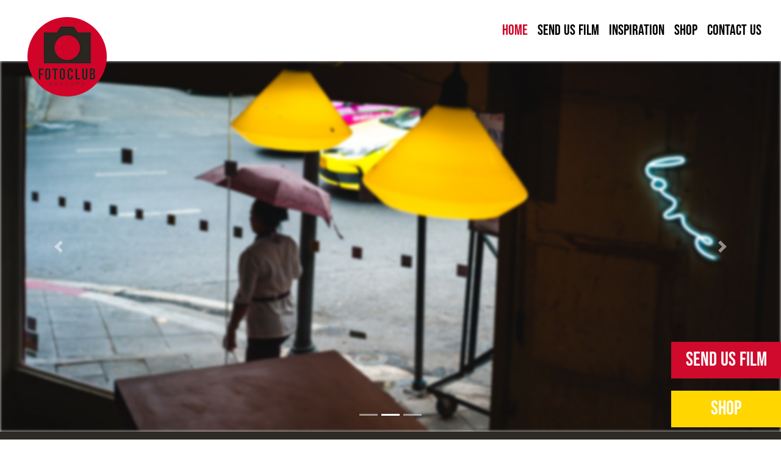

--- FILE ---
content_type: application/javascript; charset=UTF-8
request_url: https://fotoclubbkk.com/_nuxt/95d473a82c7eb0a8b434.js
body_size: 6125
content:
(window.webpackJsonp=window.webpackJsonp||[]).push([[8],{311:function(t,e,n){var content=n(448);content.__esModule&&(content=content.default),"string"==typeof content&&(content=[[t.i,content,""]]),content.locals&&(t.exports=content.locals);(0,n(34).default)("e1553b94",content,!0,{sourceMap:!1})},442:function(t,e,n){"use strict";var o={props:{srcset:{type:String,default:""},src:{type:String,default:""},srcPlaceholder:{type:String,default:""},alt:{type:String,default:""}},data:function(){return{intersectionOptions:{rootMargin:"900px"}}}},r=(n(447),n(16)),component=Object(r.a)(o,(function(){return(0,this._self._c)("v-lazy-image",{staticClass:"lazy-image-container",attrs:{srcset:this.srcset,src:this.src,"src-placeholder":this.srcPlaceholder,alt:this.alt,"intersection-options":this.intersectionOptions}})}),[],!1,null,"b277b862",null);e.a=component.exports},447:function(t,e,n){"use strict";n(311)},448:function(t,e,n){(e=n(33)(!1)).push([t.i,".lazy-image-container.v-lazy-image[data-v-b277b862]{width:100%;height:100%;filter:blur(5px);transition:filter 1.6s;will-change:filter}.lazy-image-container.v-lazy-image-loaded[data-v-b277b862]{filter:blur(0)}",""]),t.exports=e},463:function(t,e,n){var content=n(483);content.__esModule&&(content=content.default),"string"==typeof content&&(content=[[t.i,content,""]]),content.locals&&(t.exports=content.locals);(0,n(34).default)("5e170f0a",content,!0,{sourceMap:!1})},482:function(t,e,n){"use strict";n(463)},483:function(t,e,n){var o=n(33),r=n(69),f=n(70),m=n(71),l=n(72),d=n(73),c=n(74),v=n(75),h=n(76),y=n(77);e=o(!1);var x=r(f),w=r(m),z=r(l),k=r(d),S=r(c),_=r(v),Y=r(h),A=r(y);e.push([t.i,':host,:root{--fa-font-solid:normal 900 1em/1 "Font Awesome 6 Solid";--fa-font-regular:normal 400 1em/1 "Font Awesome 6 Regular";--fa-font-light:normal 300 1em/1 "Font Awesome 6 Light";--fa-font-thin:normal 100 1em/1 "Font Awesome 6 Thin";--fa-font-duotone:normal 900 1em/1 "Font Awesome 6 Duotone";--fa-font-brands:normal 400 1em/1 "Font Awesome 6 Brands"}svg:not(:host).svg-inline--fa,svg:not(:root).svg-inline--fa{overflow:visible;box-sizing:content-box}.svg-inline--fa{display:inline-block;display:var(--fa-display,inline-block);height:1em;overflow:visible;vertical-align:-.125em}.svg-inline--fa.fa-2xs{vertical-align:.1em}.svg-inline--fa.fa-xs{vertical-align:0}.svg-inline--fa.fa-sm{vertical-align:-.07143em}.svg-inline--fa.fa-lg{vertical-align:-.2em}.svg-inline--fa.fa-xl{vertical-align:-.25em}.svg-inline--fa.fa-2xl{vertical-align:-.3125em}.svg-inline--fa.fa-pull-left{margin-right:.3em;margin-right:var(--fa-pull-margin,.3em);width:auto}.svg-inline--fa.fa-pull-right{margin-left:.3em;margin-left:var(--fa-pull-margin,.3em);width:auto}.svg-inline--fa.fa-li{width:2em;width:var(--fa-li-width,2em);top:.25em}.svg-inline--fa.fa-fw{width:1.25em;width:var(--fa-fw-width,1.25em)}.fa-layers svg.svg-inline--fa{bottom:0;left:0;margin:auto;position:absolute;right:0;top:0}.fa-layers-counter,.fa-layers-text{display:inline-block;position:absolute;text-align:center}.fa-layers{display:inline-block;height:1em;position:relative;text-align:center;vertical-align:-.125em;width:1em}.fa-layers svg.svg-inline--fa{transform-origin:center center}.fa-layers-text{left:50%;top:50%;transform:translate(-50%,-50%);transform-origin:center center}.fa-layers-counter{background-color:#ff253a;background-color:var(--fa-counter-background-color,#ff253a);border-radius:1em;border-radius:var(--fa-counter-border-radius,1em);box-sizing:border-box;color:#fff;color:var(--fa-inverse,#fff);line-height:1;line-height:var(--fa-counter-line-height,1);max-width:5em;max-width:var(--fa-counter-max-width,5em);min-width:1.5em;min-width:var(--fa-counter-min-width,1.5em);overflow:hidden;padding:.25em .5em;padding:var(--fa-counter-padding,.25em .5em);right:0;right:var(--fa-right,0);text-overflow:ellipsis;top:0;top:var(--fa-top,0);transform:scale(.25);transform:scale(var(--fa-counter-scale,.25));transform-origin:top right}.fa-layers-bottom-right{bottom:0;bottom:var(--fa-bottom,0);right:0;right:var(--fa-right,0);top:auto;transform:scale(.25);transform:scale(var(--fa-layers-scale,.25));transform-origin:bottom right}.fa-layers-bottom-left{bottom:0;bottom:var(--fa-bottom,0);left:0;left:var(--fa-left,0);right:auto;top:auto;transform:scale(.25);transform:scale(var(--fa-layers-scale,.25));transform-origin:bottom left}.fa-layers-top-right{top:0;top:var(--fa-top,0);right:0;right:var(--fa-right,0);transform:scale(.25);transform:scale(var(--fa-layers-scale,.25));transform-origin:top right}.fa-layers-top-left{left:0;left:var(--fa-left,0);right:auto;top:0;top:var(--fa-top,0);transform:scale(.25);transform:scale(var(--fa-layers-scale,.25));transform-origin:top left}.fa-1x{font-size:1em}.fa-2x{font-size:2em}.fa-3x{font-size:3em}.fa-4x{font-size:4em}.fa-5x{font-size:5em}.fa-6x{font-size:6em}.fa-7x{font-size:7em}.fa-8x{font-size:8em}.fa-9x{font-size:9em}.fa-10x{font-size:10em}.fa-2xs{font-size:.625em;line-height:.1em;vertical-align:.225em}.fa-xs{font-size:.75em;line-height:.08333em;vertical-align:.125em}.fa-sm{font-size:.875em;line-height:.07143em;vertical-align:.05357em}.fa-lg{font-size:1.25em;line-height:.05em;vertical-align:-.075em}.fa-xl{font-size:1.5em;line-height:.04167em;vertical-align:-.125em}.fa-2xl{font-size:2em;line-height:.03125em;vertical-align:-.1875em}.fa-fw{text-align:center;width:1.25em}.fa-ul{list-style-type:none;margin-left:2.5em;margin-left:var(--fa-li-margin,2.5em);padding-left:0}.fa-ul>li{position:relative}.fa-li{left:-2em;left:calc(var(--fa-li-width, 2em)*-1);position:absolute;text-align:center;width:2em;width:var(--fa-li-width,2em);line-height:inherit}.fa-border{border-radius:.1em;border-radius:var(--fa-border-radius,.1em);border:.08em solid #eee;border:var(--fa-border-width,.08em) var(--fa-border-style,solid) var(--fa-border-color,#eee);padding:.2em .25em .15em;padding:var(--fa-border-padding,.2em .25em .15em)}.fa-pull-left{float:left;margin-right:.3em;margin-right:var(--fa-pull-margin,.3em)}.fa-pull-right{float:right;margin-left:.3em;margin-left:var(--fa-pull-margin,.3em)}.fa-beat{animation-name:fa-beat;animation-delay:0;animation-delay:var(--fa-animation-delay,0);animation-direction:normal;animation-direction:var(--fa-animation-direction,normal);animation-duration:1s;animation-duration:var(--fa-animation-duration,1s);animation-iteration-count:infinite;animation-iteration-count:var(--fa-animation-iteration-count,infinite);animation-timing-function:ease-in-out;animation-timing-function:var(--fa-animation-timing,ease-in-out)}.fa-bounce{animation-name:fa-bounce;animation-delay:0;animation-delay:var(--fa-animation-delay,0);animation-direction:normal;animation-direction:var(--fa-animation-direction,normal);animation-duration:1s;animation-duration:var(--fa-animation-duration,1s);animation-iteration-count:infinite;animation-iteration-count:var(--fa-animation-iteration-count,infinite);animation-timing-function:cubic-bezier(.28,.84,.42,1);animation-timing-function:var(--fa-animation-timing,cubic-bezier(.28,.84,.42,1))}.fa-fade{animation-name:fa-fade;animation-iteration-count:infinite;animation-iteration-count:var(--fa-animation-iteration-count,infinite);animation-timing-function:cubic-bezier(.4,0,.6,1);animation-timing-function:var(--fa-animation-timing,cubic-bezier(.4,0,.6,1))}.fa-beat-fade,.fa-fade{animation-delay:0;animation-delay:var(--fa-animation-delay,0);animation-direction:normal;animation-direction:var(--fa-animation-direction,normal);animation-duration:1s;animation-duration:var(--fa-animation-duration,1s)}.fa-beat-fade{animation-name:fa-beat-fade;animation-iteration-count:infinite;animation-iteration-count:var(--fa-animation-iteration-count,infinite);animation-timing-function:cubic-bezier(.4,0,.6,1);animation-timing-function:var(--fa-animation-timing,cubic-bezier(.4,0,.6,1))}.fa-flip{animation-name:fa-flip;animation-delay:0;animation-delay:var(--fa-animation-delay,0);animation-direction:normal;animation-direction:var(--fa-animation-direction,normal);animation-duration:1s;animation-duration:var(--fa-animation-duration,1s);animation-iteration-count:infinite;animation-iteration-count:var(--fa-animation-iteration-count,infinite);animation-timing-function:ease-in-out;animation-timing-function:var(--fa-animation-timing,ease-in-out)}.fa-shake{animation-name:fa-shake;animation-duration:1s;animation-duration:var(--fa-animation-duration,1s);animation-iteration-count:infinite;animation-iteration-count:var(--fa-animation-iteration-count,infinite);animation-timing-function:linear;animation-timing-function:var(--fa-animation-timing,linear)}.fa-shake,.fa-spin{animation-delay:0;animation-delay:var(--fa-animation-delay,0);animation-direction:normal;animation-direction:var(--fa-animation-direction,normal)}.fa-spin{animation-name:fa-spin;animation-duration:2s;animation-duration:var(--fa-animation-duration,2s);animation-iteration-count:infinite;animation-iteration-count:var(--fa-animation-iteration-count,infinite);animation-timing-function:linear;animation-timing-function:var(--fa-animation-timing,linear)}.fa-spin-reverse{--fa-animation-direction:reverse}.fa-pulse,.fa-spin-pulse{animation-name:fa-spin;animation-direction:normal;animation-direction:var(--fa-animation-direction,normal);animation-duration:1s;animation-duration:var(--fa-animation-duration,1s);animation-iteration-count:infinite;animation-iteration-count:var(--fa-animation-iteration-count,infinite);animation-timing-function:steps(8);animation-timing-function:var(--fa-animation-timing,steps(8))}@media(prefers-reduced-motion:reduce){.fa-beat,.fa-beat-fade,.fa-bounce,.fa-fade,.fa-flip,.fa-pulse,.fa-shake,.fa-spin,.fa-spin-pulse{animation-delay:-1ms;animation-duration:1ms;animation-iteration-count:1;transition-delay:0s;transition-duration:0s}}@keyframes fa-beat{0%,90%{transform:scale(1)}45%{transform:scale(1.25);transform:scale(var(--fa-beat-scale,1.25))}}@keyframes fa-bounce{0%{transform:scale(1) translateY(0)}10%{transform:scale(1.1,.9) translateY(0);transform:scale(var(--fa-bounce-start-scale-x,1.1),var(--fa-bounce-start-scale-y,.9)) translateY(0)}30%{transform:scale(.9,1.1) translateY(-.5em);transform:scale(var(--fa-bounce-jump-scale-x,.9),var(--fa-bounce-jump-scale-y,1.1)) translateY(var(--fa-bounce-height,-.5em))}50%{transform:scale(1.05,.95) translateY(0);transform:scale(var(--fa-bounce-land-scale-x,1.05),var(--fa-bounce-land-scale-y,.95)) translateY(0)}57%{transform:scale(1) translateY(-.125em);transform:scale(1) translateY(var(--fa-bounce-rebound,-.125em))}64%{transform:scale(1) translateY(0)}to{transform:scale(1) translateY(0)}}@keyframes fa-fade{50%{opacity:.4;opacity:var(--fa-fade-opacity,.4)}}@keyframes fa-beat-fade{0%,to{opacity:.4;opacity:var(--fa-beat-fade-opacity,.4);transform:scale(1)}50%{opacity:1;transform:scale(1.125);transform:scale(var(--fa-beat-fade-scale,1.125))}}@keyframes fa-flip{50%{transform:rotateY(-180deg);transform:rotate3d(var(--fa-flip-x,0),var(--fa-flip-y,1),var(--fa-flip-z,0),var(--fa-flip-angle,-180deg))}}@keyframes fa-shake{0%{transform:rotate(-15deg)}4%{transform:rotate(15deg)}8%,24%{transform:rotate(-18deg)}12%,28%{transform:rotate(18deg)}16%{transform:rotate(-22deg)}20%{transform:rotate(22deg)}32%{transform:rotate(-12deg)}36%{transform:rotate(12deg)}40%,to{transform:rotate(0deg)}}@keyframes fa-spin{0%{transform:rotate(0deg)}to{transform:rotate(1turn)}}.fa-rotate-90{transform:rotate(90deg)}.fa-rotate-180{transform:rotate(180deg)}.fa-rotate-270{transform:rotate(270deg)}.fa-flip-horizontal{transform:scaleX(-1)}.fa-flip-vertical{transform:scaleY(-1)}.fa-flip-both,.fa-flip-horizontal.fa-flip-vertical{transform:scale(-1)}.fa-rotate-by{transform:rotate(none);transform:rotate(var(--fa-rotate-angle,none))}.fa-stack{display:inline-block;vertical-align:middle;height:2em;position:relative;width:2.5em}.fa-stack-1x,.fa-stack-2x{bottom:0;left:0;margin:auto;position:absolute;right:0;top:0;z-index:auto;z-index:var(--fa-stack-z-index,auto)}.svg-inline--fa.fa-stack-1x{height:1em;width:1.25em}.svg-inline--fa.fa-stack-2x{height:2em;width:2.5em}.fa-inverse{color:#fff;color:var(--fa-inverse,#fff)}.fa-sr-only,.fa-sr-only-focusable:not(:focus),.sr-only,.sr-only-focusable:not(:focus){position:absolute;width:1px;height:1px;padding:0;margin:-1px;overflow:hidden;clip:rect(0,0,0,0);white-space:nowrap;border-width:0}.svg-inline--fa .fa-primary{fill:currentColor;fill:var(--fa-primary-color,currentColor);opacity:1;opacity:var(--fa-primary-opacity,1)}.svg-inline--fa .fa-secondary{fill:currentColor;fill:var(--fa-secondary-color,currentColor)}.svg-inline--fa .fa-secondary,.svg-inline--fa.fa-swap-opacity .fa-primary{opacity:.4;opacity:var(--fa-secondary-opacity,.4)}.svg-inline--fa.fa-swap-opacity .fa-secondary{opacity:1;opacity:var(--fa-primary-opacity,1)}.svg-inline--fa mask .fa-primary,.svg-inline--fa mask .fa-secondary{fill:#000}.fa-duotone.fa-inverse,.fad.fa-inverse{color:#fff;color:var(--fa-inverse,#fff)}.background-dark-1{background-color:#2e2a25}.border-input-color-dark-1{border-color:#2e2a25}.input-text{border-radius:20px}.category-btn{border-radius:18px;border-color:rgba(46,42,37,.30196)}.large-btn{font-size:1.3rem;width:120px;padding:0}@font-face{font-family:Sarabun-Medium;font-display:swap;src:url('+x+') format("truetype")}@font-face{font-family:Sarabun-Bold;font-display:swap;src:url('+w+') format("truetype")}@font-face{font-family:Sarabun-Light;font-display:swap;src:url('+z+') format("truetype")}@font-face{font-family:ZT-Charoen-Rough;font-display:swap;src:url('+k+') format("truetype")}@font-face{font-family:ZT-Por-Eroded;font-display:swap;src:url('+S+') format("truetype")}@font-face{font-family:BebasNeue-Regular;font-display:swap;src:url('+_+') format("truetype")}@font-face{font-family:Sarabun-Regular;font-display:swap;src:url('+Y+') format("truetype")}@font-face{font-family:Sarabun-SemiBold;font-display:swap;src:url('+A+') format("truetype")}.font-white{color:#fff}.font-red{color:#cf0a2c}.font-title{font-family:ZT-Por-Eroded}.font-menu{font-family:BebasNeue-Regular}.font-content-detail{font-family:Sarabun-Light}.underline-text{text-decoration:underline;-webkit-text-decoration-color:#cf0a2c;text-decoration-color:#cf0a2c}.facebook-icon-share{width:50px}.twitter-icon-share{width:55px}.icon-width{width:75%!important}.custom-hr{border-top:2px dotted rgba(0,0,0,.1)!important}.hr-solid-line{margin-top:1rem;margin-bottom:1rem;border:0;border-top:1px solid rgba(0,0,0,.1)!important}@media(max-width:768px){.icon-width{width:100%!important}}.card-contact{border:0;border-radius:0}.card-contact .card-img{filter:brightness(.5)}.card-contact .text-md{font-size:2rem}.card-contact .text-lg{font-size:2.5rem}@media screen and (max-width:576px){.card-contact .text-md{font-size:1rem}.card-contact .text-lg{font-size:1.5rem}}@media screen and (max-width:375px){.card-contact .text-md{font-size:1rem}.card-contact .text-lg{font-size:1.2rem}}@media screen and (max-width:320px){.card-contact .text-md{font-size:.8rem}.card-contact .text-lg{font-size:1rem}}@media screen and (max-width:768px)and (min-width:576px){.free-card-space{width:90%!important}}.card-space{margin:auto;width:80%}@media screen and (max-width:1200px)and (min-width:768px){.card-space{width:90%}}@media screen and (max-width:768px)and (min-width:576px){.card-space{width:100%}}@media screen and (max-width:320px){.card-space{width:90%}}.card-space .cash-card{border-color:rgba(46,42,37,.2);border-radius:10px}.card-space .cash-card .check-icon{color:#53c428;width:3.5rem;margin-bottom:10px}@media screen and (max-width:992px){.card-space .cash-card .check-icon{font-size:2.5rem}}.card-space .cash-card .dashedLine{border:none;border-top:1px dashed #ccc;border-color:#ccc!important;height:1px}.card-space .cash-card .text-date{font-size:14px;color:#211c19;opacity:.5;font-family:Sarabun-SemiBold}.card-space .cash-card .text-cash{font-size:14px;color:#2e2a25;font-family:Sarabun-SemiBold}@media screen and (max-width:992px)and (min-width:768px){.card-space .cash-card .text-cash{font-size:13px}}@media screen and (max-width:768px)and (min-width:576px){.card-space .cash-card .text-cash{font-size:12px}}.cash-card-height{height:"260px"}@media screen and (max-width:1024px){.cash-card-height{height:"230px"}}.d-text{display:inline}@media screen and (max-width:1200px)and (min-width:576px){.d-text{display:block}}@media screen and (max-width:363px){.d-text{display:block}}.custom-control-input:checked~.custom-control-label:before{border-color:#cf0a2c;background-color:#cf0a2c}.custom-radio .custom-control-label:after,.custom-radio .custom-control-label:before{top:.1rem!important}.ql-editor{padding:0;width:100%;height:auto}.ql-editor .ql-video{width:560px;height:315px;margin:0 auto;max-width:100%}.ql-editor h2{font-size:1.5rem!important;font-weight:700}.ql-editor h3{font-size:1.35rem!important;font-weight:700}.ql-editor h4{font-size:1.25rem!important;font-weight:700}.ql-editor h5{font-size:1.15rem!important;font-weight:700}.ql-editor h6{font-size:1.1rem!important;font-weight:700}.ql-editor img{max-width:100%;height:auto}.ql-editor a{word-wrap:break-word}.ql-editor blockquote,.ql-editor h1,.ql-editor h2,.ql-editor h3,.ql-editor h4,.ql-editor h5,.ql-editor h6,.ql-editor ol,.ql-editor p,.ql-editor pre,.ql-editor ul{margin:0 0 15px!important}.carousel-container{min-height:47.39336vw}@media screen and (max-width:1080px){.carousel-container{min-height:95.2381vw}}',""]),t.exports=e},502:function(t,e,n){"use strict";var o={components:{BlurImage:n(442).a},props:{images:{type:Array,default:null}},data:function(){return{slide:0,sliding:null}},methods:{onSlideStart:function(t){this.sliding=!0},onSlideEnd:function(t){this.sliding=!1}}},r=(n(482),n(16)),component=Object(r.a)(o,(function(){var t=this,e=t._self._c;return e("b-carousel",{staticClass:"carousel-container",attrs:{interval:4e3,controls:"",indicators:""},on:{"sliding-start":t.onSlideStart,"sliding-end":t.onSlideEnd},model:{value:t.slide,callback:function(e){t.slide=e},expression:"slide"}},[0===t.images.length?e("b-carousel-slide",{attrs:{background:"#ababab",caption:"Blank Image","img-blank":"","img-alt":"Blank image"}}):t._e(),t._v(" "),t._l(t.images,(function(image,n){return e("b-carousel-slide",{key:"image-slide"+n,staticClass:"carousel-slide-container w-100",attrs:{"img-alt":"carousel-image"},scopedSlots:t._u([{key:"img",fn:function(){return[e("a",{attrs:{href:image.image_link,target:"_blank"}},[e("BlurImage",{attrs:{srcset:"".concat(image.mobile_path_name.medium_large," 1024w, ").concat(image.path_name.x_large," 1x"),src:image.path_name.x_large}})],1)]},proxy:!0}],null,!0)})}))],2)}),[],!1,null,null,null);e.a=component.exports},599:function(t,e,n){var content=n(784);content.__esModule&&(content=content.default),"string"==typeof content&&(content=[[t.i,content,""]]),content.locals&&(t.exports=content.locals);(0,n(34).default)("4bb8fa82",content,!0,{sourceMap:!1})},783:function(t,e,n){"use strict";n(599)},784:function(t,e,n){var o=n(33),r=n(69),f=n(70),m=n(71),l=n(72),d=n(73),c=n(74),v=n(75),h=n(76),y=n(77);e=o(!1);var x=r(f),w=r(m),z=r(l),k=r(d),S=r(c),_=r(v),Y=r(h),A=r(y);e.push([t.i,'[data-v-7e58e153]:host,[data-v-7e58e153]:root{--fa-font-solid:normal 900 1em/1 "Font Awesome 6 Solid";--fa-font-regular:normal 400 1em/1 "Font Awesome 6 Regular";--fa-font-light:normal 300 1em/1 "Font Awesome 6 Light";--fa-font-thin:normal 100 1em/1 "Font Awesome 6 Thin";--fa-font-duotone:normal 900 1em/1 "Font Awesome 6 Duotone";--fa-font-brands:normal 400 1em/1 "Font Awesome 6 Brands"}svg:not(:host).svg-inline--fa[data-v-7e58e153],svg:not(:root).svg-inline--fa[data-v-7e58e153]{overflow:visible;box-sizing:content-box}.svg-inline--fa[data-v-7e58e153]{display:inline-block;display:var(--fa-display,inline-block);height:1em;overflow:visible;vertical-align:-.125em}.svg-inline--fa.fa-2xs[data-v-7e58e153]{vertical-align:.1em}.svg-inline--fa.fa-xs[data-v-7e58e153]{vertical-align:0}.svg-inline--fa.fa-sm[data-v-7e58e153]{vertical-align:-.07143em}.svg-inline--fa.fa-lg[data-v-7e58e153]{vertical-align:-.2em}.svg-inline--fa.fa-xl[data-v-7e58e153]{vertical-align:-.25em}.svg-inline--fa.fa-2xl[data-v-7e58e153]{vertical-align:-.3125em}.svg-inline--fa.fa-pull-left[data-v-7e58e153]{margin-right:.3em;margin-right:var(--fa-pull-margin,.3em);width:auto}.svg-inline--fa.fa-pull-right[data-v-7e58e153]{margin-left:.3em;margin-left:var(--fa-pull-margin,.3em);width:auto}.svg-inline--fa.fa-li[data-v-7e58e153]{width:2em;width:var(--fa-li-width,2em);top:.25em}.svg-inline--fa.fa-fw[data-v-7e58e153]{width:1.25em;width:var(--fa-fw-width,1.25em)}.fa-layers svg.svg-inline--fa[data-v-7e58e153]{bottom:0;left:0;margin:auto;position:absolute;right:0;top:0}.fa-layers-counter[data-v-7e58e153],.fa-layers-text[data-v-7e58e153]{display:inline-block;position:absolute;text-align:center}.fa-layers[data-v-7e58e153]{display:inline-block;height:1em;position:relative;text-align:center;vertical-align:-.125em;width:1em}.fa-layers svg.svg-inline--fa[data-v-7e58e153]{transform-origin:center center}.fa-layers-text[data-v-7e58e153]{left:50%;top:50%;transform:translate(-50%,-50%);transform-origin:center center}.fa-layers-counter[data-v-7e58e153]{background-color:#ff253a;background-color:var(--fa-counter-background-color,#ff253a);border-radius:1em;border-radius:var(--fa-counter-border-radius,1em);box-sizing:border-box;color:#fff;color:var(--fa-inverse,#fff);line-height:1;line-height:var(--fa-counter-line-height,1);max-width:5em;max-width:var(--fa-counter-max-width,5em);min-width:1.5em;min-width:var(--fa-counter-min-width,1.5em);overflow:hidden;padding:.25em .5em;padding:var(--fa-counter-padding,.25em .5em);right:0;right:var(--fa-right,0);text-overflow:ellipsis;top:0;top:var(--fa-top,0);transform:scale(.25);transform:scale(var(--fa-counter-scale,.25));transform-origin:top right}.fa-layers-bottom-right[data-v-7e58e153]{bottom:0;bottom:var(--fa-bottom,0);right:0;right:var(--fa-right,0);top:auto;transform:scale(.25);transform:scale(var(--fa-layers-scale,.25));transform-origin:bottom right}.fa-layers-bottom-left[data-v-7e58e153]{bottom:0;bottom:var(--fa-bottom,0);left:0;left:var(--fa-left,0);right:auto;top:auto;transform:scale(.25);transform:scale(var(--fa-layers-scale,.25));transform-origin:bottom left}.fa-layers-top-right[data-v-7e58e153]{top:0;top:var(--fa-top,0);right:0;right:var(--fa-right,0);transform:scale(.25);transform:scale(var(--fa-layers-scale,.25));transform-origin:top right}.fa-layers-top-left[data-v-7e58e153]{left:0;left:var(--fa-left,0);right:auto;top:0;top:var(--fa-top,0);transform:scale(.25);transform:scale(var(--fa-layers-scale,.25));transform-origin:top left}.fa-1x[data-v-7e58e153]{font-size:1em}.fa-2x[data-v-7e58e153]{font-size:2em}.fa-3x[data-v-7e58e153]{font-size:3em}.fa-4x[data-v-7e58e153]{font-size:4em}.fa-5x[data-v-7e58e153]{font-size:5em}.fa-6x[data-v-7e58e153]{font-size:6em}.fa-7x[data-v-7e58e153]{font-size:7em}.fa-8x[data-v-7e58e153]{font-size:8em}.fa-9x[data-v-7e58e153]{font-size:9em}.fa-10x[data-v-7e58e153]{font-size:10em}.fa-2xs[data-v-7e58e153]{font-size:.625em;line-height:.1em;vertical-align:.225em}.fa-xs[data-v-7e58e153]{font-size:.75em;line-height:.08333em;vertical-align:.125em}.fa-sm[data-v-7e58e153]{font-size:.875em;line-height:.07143em;vertical-align:.05357em}.fa-lg[data-v-7e58e153]{font-size:1.25em;line-height:.05em;vertical-align:-.075em}.fa-xl[data-v-7e58e153]{font-size:1.5em;line-height:.04167em;vertical-align:-.125em}.fa-2xl[data-v-7e58e153]{font-size:2em;line-height:.03125em;vertical-align:-.1875em}.fa-fw[data-v-7e58e153]{text-align:center;width:1.25em}.fa-ul[data-v-7e58e153]{list-style-type:none;margin-left:2.5em;margin-left:var(--fa-li-margin,2.5em);padding-left:0}.fa-ul>li[data-v-7e58e153]{position:relative}.fa-li[data-v-7e58e153]{left:-2em;left:calc(var(--fa-li-width, 2em)*-1);position:absolute;text-align:center;width:2em;width:var(--fa-li-width,2em);line-height:inherit}.fa-border[data-v-7e58e153]{border-radius:.1em;border-radius:var(--fa-border-radius,.1em);border:.08em solid #eee;border:var(--fa-border-width,.08em) var(--fa-border-style,solid) var(--fa-border-color,#eee);padding:.2em .25em .15em;padding:var(--fa-border-padding,.2em .25em .15em)}.fa-pull-left[data-v-7e58e153]{float:left;margin-right:.3em;margin-right:var(--fa-pull-margin,.3em)}.fa-pull-right[data-v-7e58e153]{float:right;margin-left:.3em;margin-left:var(--fa-pull-margin,.3em)}.fa-beat[data-v-7e58e153]{animation-name:fa-beat-7e58e153;animation-delay:0;animation-delay:var(--fa-animation-delay,0);animation-direction:normal;animation-direction:var(--fa-animation-direction,normal);animation-duration:1s;animation-duration:var(--fa-animation-duration,1s);animation-iteration-count:infinite;animation-iteration-count:var(--fa-animation-iteration-count,infinite);animation-timing-function:ease-in-out;animation-timing-function:var(--fa-animation-timing,ease-in-out)}.fa-bounce[data-v-7e58e153]{animation-name:fa-bounce-7e58e153;animation-delay:0;animation-delay:var(--fa-animation-delay,0);animation-direction:normal;animation-direction:var(--fa-animation-direction,normal);animation-duration:1s;animation-duration:var(--fa-animation-duration,1s);animation-iteration-count:infinite;animation-iteration-count:var(--fa-animation-iteration-count,infinite);animation-timing-function:cubic-bezier(.28,.84,.42,1);animation-timing-function:var(--fa-animation-timing,cubic-bezier(.28,.84,.42,1))}.fa-fade[data-v-7e58e153]{animation-name:fa-fade-7e58e153;animation-iteration-count:infinite;animation-iteration-count:var(--fa-animation-iteration-count,infinite);animation-timing-function:cubic-bezier(.4,0,.6,1);animation-timing-function:var(--fa-animation-timing,cubic-bezier(.4,0,.6,1))}.fa-beat-fade[data-v-7e58e153],.fa-fade[data-v-7e58e153]{animation-delay:0;animation-delay:var(--fa-animation-delay,0);animation-direction:normal;animation-direction:var(--fa-animation-direction,normal);animation-duration:1s;animation-duration:var(--fa-animation-duration,1s)}.fa-beat-fade[data-v-7e58e153]{animation-name:fa-beat-fade-7e58e153;animation-iteration-count:infinite;animation-iteration-count:var(--fa-animation-iteration-count,infinite);animation-timing-function:cubic-bezier(.4,0,.6,1);animation-timing-function:var(--fa-animation-timing,cubic-bezier(.4,0,.6,1))}.fa-flip[data-v-7e58e153]{animation-name:fa-flip-7e58e153;animation-delay:0;animation-delay:var(--fa-animation-delay,0);animation-direction:normal;animation-direction:var(--fa-animation-direction,normal);animation-duration:1s;animation-duration:var(--fa-animation-duration,1s);animation-iteration-count:infinite;animation-iteration-count:var(--fa-animation-iteration-count,infinite);animation-timing-function:ease-in-out;animation-timing-function:var(--fa-animation-timing,ease-in-out)}.fa-shake[data-v-7e58e153]{animation-name:fa-shake-7e58e153;animation-duration:1s;animation-duration:var(--fa-animation-duration,1s);animation-iteration-count:infinite;animation-iteration-count:var(--fa-animation-iteration-count,infinite);animation-timing-function:linear;animation-timing-function:var(--fa-animation-timing,linear)}.fa-shake[data-v-7e58e153],.fa-spin[data-v-7e58e153]{animation-delay:0;animation-delay:var(--fa-animation-delay,0);animation-direction:normal;animation-direction:var(--fa-animation-direction,normal)}.fa-spin[data-v-7e58e153]{animation-name:fa-spin-7e58e153;animation-duration:2s;animation-duration:var(--fa-animation-duration,2s);animation-iteration-count:infinite;animation-iteration-count:var(--fa-animation-iteration-count,infinite);animation-timing-function:linear;animation-timing-function:var(--fa-animation-timing,linear)}.fa-spin-reverse[data-v-7e58e153]{--fa-animation-direction:reverse}.fa-pulse[data-v-7e58e153],.fa-spin-pulse[data-v-7e58e153]{animation-name:fa-spin-7e58e153;animation-direction:normal;animation-direction:var(--fa-animation-direction,normal);animation-duration:1s;animation-duration:var(--fa-animation-duration,1s);animation-iteration-count:infinite;animation-iteration-count:var(--fa-animation-iteration-count,infinite);animation-timing-function:steps(8);animation-timing-function:var(--fa-animation-timing,steps(8))}@media(prefers-reduced-motion:reduce){.fa-beat[data-v-7e58e153],.fa-beat-fade[data-v-7e58e153],.fa-bounce[data-v-7e58e153],.fa-fade[data-v-7e58e153],.fa-flip[data-v-7e58e153],.fa-pulse[data-v-7e58e153],.fa-shake[data-v-7e58e153],.fa-spin[data-v-7e58e153],.fa-spin-pulse[data-v-7e58e153]{animation-delay:-1ms;animation-duration:1ms;animation-iteration-count:1;transition-delay:0s;transition-duration:0s}}@keyframes fa-beat-7e58e153{0%,90%{transform:scale(1)}45%{transform:scale(1.25);transform:scale(var(--fa-beat-scale,1.25))}}@keyframes fa-bounce-7e58e153{0%{transform:scale(1) translateY(0)}10%{transform:scale(1.1,.9) translateY(0);transform:scale(var(--fa-bounce-start-scale-x,1.1),var(--fa-bounce-start-scale-y,.9)) translateY(0)}30%{transform:scale(.9,1.1) translateY(-.5em);transform:scale(var(--fa-bounce-jump-scale-x,.9),var(--fa-bounce-jump-scale-y,1.1)) translateY(var(--fa-bounce-height,-.5em))}50%{transform:scale(1.05,.95) translateY(0);transform:scale(var(--fa-bounce-land-scale-x,1.05),var(--fa-bounce-land-scale-y,.95)) translateY(0)}57%{transform:scale(1) translateY(-.125em);transform:scale(1) translateY(var(--fa-bounce-rebound,-.125em))}64%{transform:scale(1) translateY(0)}to{transform:scale(1) translateY(0)}}@keyframes fa-fade-7e58e153{50%{opacity:.4;opacity:var(--fa-fade-opacity,.4)}}@keyframes fa-beat-fade-7e58e153{0%,to{opacity:.4;opacity:var(--fa-beat-fade-opacity,.4);transform:scale(1)}50%{opacity:1;transform:scale(1.125);transform:scale(var(--fa-beat-fade-scale,1.125))}}@keyframes fa-flip-7e58e153{50%{transform:rotateY(-180deg);transform:rotate3d(var(--fa-flip-x,0),var(--fa-flip-y,1),var(--fa-flip-z,0),var(--fa-flip-angle,-180deg))}}@keyframes fa-shake-7e58e153{0%{transform:rotate(-15deg)}4%{transform:rotate(15deg)}8%,24%{transform:rotate(-18deg)}12%,28%{transform:rotate(18deg)}16%{transform:rotate(-22deg)}20%{transform:rotate(22deg)}32%{transform:rotate(-12deg)}36%{transform:rotate(12deg)}40%,to{transform:rotate(0deg)}}@keyframes fa-spin-7e58e153{0%{transform:rotate(0deg)}to{transform:rotate(1turn)}}.fa-rotate-90[data-v-7e58e153]{transform:rotate(90deg)}.fa-rotate-180[data-v-7e58e153]{transform:rotate(180deg)}.fa-rotate-270[data-v-7e58e153]{transform:rotate(270deg)}.fa-flip-horizontal[data-v-7e58e153]{transform:scaleX(-1)}.fa-flip-vertical[data-v-7e58e153]{transform:scaleY(-1)}.fa-flip-both[data-v-7e58e153],.fa-flip-horizontal.fa-flip-vertical[data-v-7e58e153]{transform:scale(-1)}.fa-rotate-by[data-v-7e58e153]{transform:rotate(none);transform:rotate(var(--fa-rotate-angle,none))}.fa-stack[data-v-7e58e153]{display:inline-block;vertical-align:middle;height:2em;position:relative;width:2.5em}.fa-stack-1x[data-v-7e58e153],.fa-stack-2x[data-v-7e58e153]{bottom:0;left:0;margin:auto;position:absolute;right:0;top:0;z-index:auto;z-index:var(--fa-stack-z-index,auto)}.svg-inline--fa.fa-stack-1x[data-v-7e58e153]{height:1em;width:1.25em}.svg-inline--fa.fa-stack-2x[data-v-7e58e153]{height:2em;width:2.5em}.fa-inverse[data-v-7e58e153]{color:#fff;color:var(--fa-inverse,#fff)}.fa-sr-only[data-v-7e58e153],.fa-sr-only-focusable[data-v-7e58e153]:not(:focus),.sr-only[data-v-7e58e153],.sr-only-focusable[data-v-7e58e153]:not(:focus){position:absolute;width:1px;height:1px;padding:0;margin:-1px;overflow:hidden;clip:rect(0,0,0,0);white-space:nowrap;border-width:0}.svg-inline--fa .fa-primary[data-v-7e58e153]{fill:currentColor;fill:var(--fa-primary-color,currentColor);opacity:1;opacity:var(--fa-primary-opacity,1)}.svg-inline--fa .fa-secondary[data-v-7e58e153]{fill:currentColor;fill:var(--fa-secondary-color,currentColor)}.svg-inline--fa .fa-secondary[data-v-7e58e153],.svg-inline--fa.fa-swap-opacity .fa-primary[data-v-7e58e153]{opacity:.4;opacity:var(--fa-secondary-opacity,.4)}.svg-inline--fa.fa-swap-opacity .fa-secondary[data-v-7e58e153]{opacity:1;opacity:var(--fa-primary-opacity,1)}.svg-inline--fa mask .fa-primary[data-v-7e58e153],.svg-inline--fa mask .fa-secondary[data-v-7e58e153]{fill:#000}.fa-duotone.fa-inverse[data-v-7e58e153],.fad.fa-inverse[data-v-7e58e153]{color:#fff;color:var(--fa-inverse,#fff)}.background-dark-1[data-v-7e58e153]{background-color:#2e2a25}.border-input-color-dark-1[data-v-7e58e153]{border-color:#2e2a25}.input-text[data-v-7e58e153]{border-radius:20px}.category-btn[data-v-7e58e153]{border-radius:18px;border-color:rgba(46,42,37,.30196)}.large-btn[data-v-7e58e153]{font-size:1.3rem;width:120px;padding:0}@font-face{font-family:Sarabun-Medium;font-display:swap;src:url('+x+') format("truetype")}@font-face{font-family:Sarabun-Bold;font-display:swap;src:url('+w+') format("truetype")}@font-face{font-family:Sarabun-Light;font-display:swap;src:url('+z+') format("truetype")}@font-face{font-family:ZT-Charoen-Rough;font-display:swap;src:url('+k+') format("truetype")}@font-face{font-family:ZT-Por-Eroded;font-display:swap;src:url('+S+') format("truetype")}@font-face{font-family:BebasNeue-Regular;font-display:swap;src:url('+_+') format("truetype")}@font-face{font-family:Sarabun-Regular;font-display:swap;src:url('+Y+') format("truetype")}@font-face{font-family:Sarabun-SemiBold;font-display:swap;src:url('+A+') format("truetype")}.font-white[data-v-7e58e153]{color:#fff}.font-red[data-v-7e58e153]{color:#cf0a2c}.font-title[data-v-7e58e153]{font-family:ZT-Por-Eroded}.font-menu[data-v-7e58e153]{font-family:BebasNeue-Regular}.font-content-detail[data-v-7e58e153]{font-family:Sarabun-Light}.underline-text[data-v-7e58e153]{text-decoration:underline;-webkit-text-decoration-color:#cf0a2c;text-decoration-color:#cf0a2c}.facebook-icon-share[data-v-7e58e153]{width:50px}.twitter-icon-share[data-v-7e58e153]{width:55px}.icon-width[data-v-7e58e153]{width:75%!important}.custom-hr[data-v-7e58e153]{border-top:2px dotted rgba(0,0,0,.1)!important}.hr-solid-line[data-v-7e58e153]{margin-top:1rem;margin-bottom:1rem;border:0;border-top:1px solid rgba(0,0,0,.1)!important}@media(max-width:768px){.icon-width[data-v-7e58e153]{width:100%!important}}.card-contact[data-v-7e58e153]{border:0;border-radius:0}.card-contact .card-img[data-v-7e58e153]{filter:brightness(.5)}.card-contact .text-md[data-v-7e58e153]{font-size:2rem}.card-contact .text-lg[data-v-7e58e153]{font-size:2.5rem}@media screen and (max-width:576px){.card-contact .text-md[data-v-7e58e153]{font-size:1rem}.card-contact .text-lg[data-v-7e58e153]{font-size:1.5rem}}@media screen and (max-width:375px){.card-contact .text-md[data-v-7e58e153]{font-size:1rem}.card-contact .text-lg[data-v-7e58e153]{font-size:1.2rem}}@media screen and (max-width:320px){.card-contact .text-md[data-v-7e58e153]{font-size:.8rem}.card-contact .text-lg[data-v-7e58e153]{font-size:1rem}}@media screen and (max-width:768px)and (min-width:576px){.free-card-space[data-v-7e58e153]{width:90%!important}}.card-space[data-v-7e58e153]{margin:auto;width:80%}@media screen and (max-width:1200px)and (min-width:768px){.card-space[data-v-7e58e153]{width:90%}}@media screen and (max-width:768px)and (min-width:576px){.card-space[data-v-7e58e153]{width:100%}}@media screen and (max-width:320px){.card-space[data-v-7e58e153]{width:90%}}.card-space .cash-card[data-v-7e58e153]{border-color:rgba(46,42,37,.2);border-radius:10px}.card-space .cash-card .check-icon[data-v-7e58e153]{color:#53c428;width:3.5rem;margin-bottom:10px}@media screen and (max-width:992px){.card-space .cash-card .check-icon[data-v-7e58e153]{font-size:2.5rem}}.card-space .cash-card .dashedLine[data-v-7e58e153]{border:none;border-top:1px dashed #ccc;border-color:#ccc!important;height:1px}.card-space .cash-card .text-date[data-v-7e58e153]{font-size:14px;color:#211c19;opacity:.5;font-family:Sarabun-SemiBold}.card-space .cash-card .text-cash[data-v-7e58e153]{font-size:14px;color:#2e2a25;font-family:Sarabun-SemiBold}@media screen and (max-width:992px)and (min-width:768px){.card-space .cash-card .text-cash[data-v-7e58e153]{font-size:13px}}@media screen and (max-width:768px)and (min-width:576px){.card-space .cash-card .text-cash[data-v-7e58e153]{font-size:12px}}.cash-card-height[data-v-7e58e153]{height:"260px"}@media screen and (max-width:1024px){.cash-card-height[data-v-7e58e153]{height:"230px"}}.d-text[data-v-7e58e153]{display:inline}@media screen and (max-width:1200px)and (min-width:576px){.d-text[data-v-7e58e153]{display:block}}@media screen and (max-width:363px){.d-text[data-v-7e58e153]{display:block}}.custom-control-input:checked~.custom-control-label[data-v-7e58e153]:before{border-color:#cf0a2c;background-color:#cf0a2c}.custom-radio .custom-control-label[data-v-7e58e153]:after,.custom-radio .custom-control-label[data-v-7e58e153]:before{top:.1rem!important}.ql-editor[data-v-7e58e153]{padding:0;width:100%;height:auto}.ql-editor .ql-video[data-v-7e58e153]{width:560px;height:315px;margin:0 auto;max-width:100%}.ql-editor h2[data-v-7e58e153]{font-size:1.5rem!important;font-weight:700}.ql-editor h3[data-v-7e58e153]{font-size:1.35rem!important;font-weight:700}.ql-editor h4[data-v-7e58e153]{font-size:1.25rem!important;font-weight:700}.ql-editor h5[data-v-7e58e153]{font-size:1.15rem!important;font-weight:700}.ql-editor h6[data-v-7e58e153]{font-size:1.1rem!important;font-weight:700}.ql-editor img[data-v-7e58e153]{max-width:100%;height:auto}.ql-editor a[data-v-7e58e153]{word-wrap:break-word}.ql-editor blockquote[data-v-7e58e153],.ql-editor h1[data-v-7e58e153],.ql-editor h2[data-v-7e58e153],.ql-editor h3[data-v-7e58e153],.ql-editor h4[data-v-7e58e153],.ql-editor h5[data-v-7e58e153],.ql-editor h6[data-v-7e58e153],.ql-editor ol[data-v-7e58e153],.ql-editor p[data-v-7e58e153],.ql-editor pre[data-v-7e58e153],.ql-editor ul[data-v-7e58e153]{margin:0 0 15px!important}.send-us-film-container[data-v-7e58e153]{bottom:100px;background-color:#cf0a2c}.send-us-film-container[data-v-7e58e153],.shop-container[data-v-7e58e153]{font-size:2rem;right:0;position:fixed;overflow-y:scroll;overflow-x:hidden;width:180px;height:60px;color:#fff;z-index:99}.shop-container[data-v-7e58e153]{bottom:20px;background-color:#ffd600}',""]),t.exports=e},801:function(t,e,n){"use strict";n.r(e);var o={components:{Carousel:n(502).a},asyncData:function(t){var e=t.$axios,n=t.env;return e.get("/slide-images/pages/index").then((function(t){return{images:t.data.data,metaTitle:n.APP_NAME,metaDescriptions:n.APP_DESCRIPTION,sharePreviewImage:"".concat(n.DOMAIN_URL,"/images/contact.jpg")}}))},data:function(){return{slide:0,sliding:null}},methods:{onSlideStart:function(t){this.sliding=!0},onSlideEnd:function(t){this.sliding=!1}},head:function(){return{htmlAttrs:{lang:"th"},title:this.metaTitle,meta:[{hid:"description",name:"description",content:this.metaDescriptions},{name:"keywords",content:[this.$t("global.devFilm"),this.$t("global.scanFilm"),this.$t("global.cameraFilm"),this.$t("global.event")]},{hid:"apple-mobile-web-app-title",name:"apple-mobile-web-app-title",content:this.metaTitle},{property:"og:title",name:"og:title",content:this.metaTitle},{property:"og:description",name:"og:description",content:this.metaDescriptions},{property:"og:url",name:"og:url",content:"https://fotoclubbkk.com"+this.$route.fullPath},{property:"og:site_name",name:"og:site_name",content:this.metaTitle},{property:"og:image",name:"og:image",content:this.sharePreviewImage},{property:"og:image:secure_url",name:"og:image:secure_url",content:this.sharePreviewImage},{property:"og:type",name:"og:type",content:"website"},{property:"twitter:title",name:"twitter:title",content:this.metaTitle},{property:"twitter:description",name:"twitter:description",content:this.metaDescriptions},{property:"twitter:image",name:"twitter:image",content:this.sharePreviewImage}]}}},r=(n(783),n(16)),component=Object(r.a)(o,(function(){var t=this._self._c;return t("div",[t("Carousel",{attrs:{images:this.images}}),this._v(" "),t("nuxt-link",{attrs:{to:"/send-us-film"}},[t("div",{staticClass:"font-menu send-us-film-container d-flex justify-content-center align-items-center"},[this._v("\n      SEND US FILM\n    ")])]),this._v(" "),this._m(0)],1)}),[function(){var t=this._self._c;return t("a",{attrs:{href:"https://shop.line.me/@fotoclubbkk",target:"_blank"}},[t("div",{staticClass:"font-menu shop-container d-flex justify-content-center align-items-center"},[this._v("\n      SHOP\n    ")])])}],!1,null,"7e58e153",null);e.default=component.exports}}]);

--- FILE ---
content_type: application/javascript; charset=UTF-8
request_url: https://fotoclubbkk.com/_nuxt/fb36e4e8040e9c875ba2.js
body_size: 5105
content:
(window.webpackJsonp=window.webpackJsonp||[]).push([[11],{465:function(t,e,n){"use strict";n(466);e.a=function(t){return Math.abs(t)>999?"".concat(Math.sign(t)*(Math.abs(t)/1e3).toFixed(1),"K"):Math.sign(t)*Math.abs(t)}},466:function(t,e,n){var r=n(18);r(r.S,"Math",{sign:n(467)})},467:function(t,e){t.exports=Math.sign||function(t){return 0==(t=+t)||t!=t?t:t<0?-1:1}},509:function(t,e,n){var content=n(613);content.__esModule&&(content=content.default),"string"==typeof content&&(content=[[t.i,content,""]]),content.locals&&(t.exports=content.locals);(0,n(34).default)("9e3303fe",content,!0,{sourceMap:!1})},612:function(t,e,n){"use strict";n(509)},613:function(t,e,n){var r=n(33),o=n(69),c=n(70),f=n(71),l=n(72),m=n(73),d=n(74),h=n(75),v=n(76),w=n(77);e=r(!1);var x=o(c),y=o(f),k=o(l),z=o(m),_=o(d),C=o(h),S=o(v),j=o(w);e.push([t.i,':host,:root{--fa-font-solid:normal 900 1em/1 "Font Awesome 6 Solid";--fa-font-regular:normal 400 1em/1 "Font Awesome 6 Regular";--fa-font-light:normal 300 1em/1 "Font Awesome 6 Light";--fa-font-thin:normal 100 1em/1 "Font Awesome 6 Thin";--fa-font-duotone:normal 900 1em/1 "Font Awesome 6 Duotone";--fa-font-brands:normal 400 1em/1 "Font Awesome 6 Brands"}svg:not(:host).svg-inline--fa,svg:not(:root).svg-inline--fa{overflow:visible;box-sizing:content-box}.svg-inline--fa{display:inline-block;display:var(--fa-display,inline-block);height:1em;overflow:visible;vertical-align:-.125em}.svg-inline--fa.fa-2xs{vertical-align:.1em}.svg-inline--fa.fa-xs{vertical-align:0}.svg-inline--fa.fa-sm{vertical-align:-.07143em}.svg-inline--fa.fa-lg{vertical-align:-.2em}.svg-inline--fa.fa-xl{vertical-align:-.25em}.svg-inline--fa.fa-2xl{vertical-align:-.3125em}.svg-inline--fa.fa-pull-left{margin-right:.3em;margin-right:var(--fa-pull-margin,.3em);width:auto}.svg-inline--fa.fa-pull-right{margin-left:.3em;margin-left:var(--fa-pull-margin,.3em);width:auto}.svg-inline--fa.fa-li{width:2em;width:var(--fa-li-width,2em);top:.25em}.svg-inline--fa.fa-fw{width:1.25em;width:var(--fa-fw-width,1.25em)}.fa-layers svg.svg-inline--fa{bottom:0;left:0;margin:auto;position:absolute;right:0;top:0}.fa-layers-counter,.fa-layers-text{display:inline-block;position:absolute;text-align:center}.fa-layers{display:inline-block;height:1em;position:relative;text-align:center;vertical-align:-.125em;width:1em}.fa-layers svg.svg-inline--fa{transform-origin:center center}.fa-layers-text{left:50%;top:50%;transform:translate(-50%,-50%);transform-origin:center center}.fa-layers-counter{background-color:#ff253a;background-color:var(--fa-counter-background-color,#ff253a);border-radius:1em;border-radius:var(--fa-counter-border-radius,1em);box-sizing:border-box;color:#fff;color:var(--fa-inverse,#fff);line-height:1;line-height:var(--fa-counter-line-height,1);max-width:5em;max-width:var(--fa-counter-max-width,5em);min-width:1.5em;min-width:var(--fa-counter-min-width,1.5em);overflow:hidden;padding:.25em .5em;padding:var(--fa-counter-padding,.25em .5em);right:0;right:var(--fa-right,0);text-overflow:ellipsis;top:0;top:var(--fa-top,0);transform:scale(.25);transform:scale(var(--fa-counter-scale,.25));transform-origin:top right}.fa-layers-bottom-right{bottom:0;bottom:var(--fa-bottom,0);right:0;right:var(--fa-right,0);top:auto;transform:scale(.25);transform:scale(var(--fa-layers-scale,.25));transform-origin:bottom right}.fa-layers-bottom-left{bottom:0;bottom:var(--fa-bottom,0);left:0;left:var(--fa-left,0);right:auto;top:auto;transform:scale(.25);transform:scale(var(--fa-layers-scale,.25));transform-origin:bottom left}.fa-layers-top-right{top:0;top:var(--fa-top,0);right:0;right:var(--fa-right,0);transform:scale(.25);transform:scale(var(--fa-layers-scale,.25));transform-origin:top right}.fa-layers-top-left{left:0;left:var(--fa-left,0);right:auto;top:0;top:var(--fa-top,0);transform:scale(.25);transform:scale(var(--fa-layers-scale,.25));transform-origin:top left}.fa-1x{font-size:1em}.fa-2x{font-size:2em}.fa-3x{font-size:3em}.fa-4x{font-size:4em}.fa-5x{font-size:5em}.fa-6x{font-size:6em}.fa-7x{font-size:7em}.fa-8x{font-size:8em}.fa-9x{font-size:9em}.fa-10x{font-size:10em}.fa-2xs{font-size:.625em;line-height:.1em;vertical-align:.225em}.fa-xs{font-size:.75em;line-height:.08333em;vertical-align:.125em}.fa-sm{font-size:.875em;line-height:.07143em;vertical-align:.05357em}.fa-lg{font-size:1.25em;line-height:.05em;vertical-align:-.075em}.fa-xl{font-size:1.5em;line-height:.04167em;vertical-align:-.125em}.fa-2xl{font-size:2em;line-height:.03125em;vertical-align:-.1875em}.fa-fw{text-align:center;width:1.25em}.fa-ul{list-style-type:none;margin-left:2.5em;margin-left:var(--fa-li-margin,2.5em);padding-left:0}.fa-ul>li{position:relative}.fa-li{left:-2em;left:calc(var(--fa-li-width, 2em)*-1);position:absolute;text-align:center;width:2em;width:var(--fa-li-width,2em);line-height:inherit}.fa-border{border-radius:.1em;border-radius:var(--fa-border-radius,.1em);border:.08em solid #eee;border:var(--fa-border-width,.08em) var(--fa-border-style,solid) var(--fa-border-color,#eee);padding:.2em .25em .15em;padding:var(--fa-border-padding,.2em .25em .15em)}.fa-pull-left{float:left;margin-right:.3em;margin-right:var(--fa-pull-margin,.3em)}.fa-pull-right{float:right;margin-left:.3em;margin-left:var(--fa-pull-margin,.3em)}.fa-beat{animation-name:fa-beat;animation-delay:0;animation-delay:var(--fa-animation-delay,0);animation-direction:normal;animation-direction:var(--fa-animation-direction,normal);animation-duration:1s;animation-duration:var(--fa-animation-duration,1s);animation-iteration-count:infinite;animation-iteration-count:var(--fa-animation-iteration-count,infinite);animation-timing-function:ease-in-out;animation-timing-function:var(--fa-animation-timing,ease-in-out)}.fa-bounce{animation-name:fa-bounce;animation-delay:0;animation-delay:var(--fa-animation-delay,0);animation-direction:normal;animation-direction:var(--fa-animation-direction,normal);animation-duration:1s;animation-duration:var(--fa-animation-duration,1s);animation-iteration-count:infinite;animation-iteration-count:var(--fa-animation-iteration-count,infinite);animation-timing-function:cubic-bezier(.28,.84,.42,1);animation-timing-function:var(--fa-animation-timing,cubic-bezier(.28,.84,.42,1))}.fa-fade{animation-name:fa-fade;animation-iteration-count:infinite;animation-iteration-count:var(--fa-animation-iteration-count,infinite);animation-timing-function:cubic-bezier(.4,0,.6,1);animation-timing-function:var(--fa-animation-timing,cubic-bezier(.4,0,.6,1))}.fa-beat-fade,.fa-fade{animation-delay:0;animation-delay:var(--fa-animation-delay,0);animation-direction:normal;animation-direction:var(--fa-animation-direction,normal);animation-duration:1s;animation-duration:var(--fa-animation-duration,1s)}.fa-beat-fade{animation-name:fa-beat-fade;animation-iteration-count:infinite;animation-iteration-count:var(--fa-animation-iteration-count,infinite);animation-timing-function:cubic-bezier(.4,0,.6,1);animation-timing-function:var(--fa-animation-timing,cubic-bezier(.4,0,.6,1))}.fa-flip{animation-name:fa-flip;animation-delay:0;animation-delay:var(--fa-animation-delay,0);animation-direction:normal;animation-direction:var(--fa-animation-direction,normal);animation-duration:1s;animation-duration:var(--fa-animation-duration,1s);animation-iteration-count:infinite;animation-iteration-count:var(--fa-animation-iteration-count,infinite);animation-timing-function:ease-in-out;animation-timing-function:var(--fa-animation-timing,ease-in-out)}.fa-shake{animation-name:fa-shake;animation-duration:1s;animation-duration:var(--fa-animation-duration,1s);animation-iteration-count:infinite;animation-iteration-count:var(--fa-animation-iteration-count,infinite);animation-timing-function:linear;animation-timing-function:var(--fa-animation-timing,linear)}.fa-shake,.fa-spin{animation-delay:0;animation-delay:var(--fa-animation-delay,0);animation-direction:normal;animation-direction:var(--fa-animation-direction,normal)}.fa-spin{animation-name:fa-spin;animation-duration:2s;animation-duration:var(--fa-animation-duration,2s);animation-iteration-count:infinite;animation-iteration-count:var(--fa-animation-iteration-count,infinite);animation-timing-function:linear;animation-timing-function:var(--fa-animation-timing,linear)}.fa-spin-reverse{--fa-animation-direction:reverse}.fa-pulse,.fa-spin-pulse{animation-name:fa-spin;animation-direction:normal;animation-direction:var(--fa-animation-direction,normal);animation-duration:1s;animation-duration:var(--fa-animation-duration,1s);animation-iteration-count:infinite;animation-iteration-count:var(--fa-animation-iteration-count,infinite);animation-timing-function:steps(8);animation-timing-function:var(--fa-animation-timing,steps(8))}@media(prefers-reduced-motion:reduce){.fa-beat,.fa-beat-fade,.fa-bounce,.fa-fade,.fa-flip,.fa-pulse,.fa-shake,.fa-spin,.fa-spin-pulse{animation-delay:-1ms;animation-duration:1ms;animation-iteration-count:1;transition-delay:0s;transition-duration:0s}}@keyframes fa-beat{0%,90%{transform:scale(1)}45%{transform:scale(1.25);transform:scale(var(--fa-beat-scale,1.25))}}@keyframes fa-bounce{0%{transform:scale(1) translateY(0)}10%{transform:scale(1.1,.9) translateY(0);transform:scale(var(--fa-bounce-start-scale-x,1.1),var(--fa-bounce-start-scale-y,.9)) translateY(0)}30%{transform:scale(.9,1.1) translateY(-.5em);transform:scale(var(--fa-bounce-jump-scale-x,.9),var(--fa-bounce-jump-scale-y,1.1)) translateY(var(--fa-bounce-height,-.5em))}50%{transform:scale(1.05,.95) translateY(0);transform:scale(var(--fa-bounce-land-scale-x,1.05),var(--fa-bounce-land-scale-y,.95)) translateY(0)}57%{transform:scale(1) translateY(-.125em);transform:scale(1) translateY(var(--fa-bounce-rebound,-.125em))}64%{transform:scale(1) translateY(0)}to{transform:scale(1) translateY(0)}}@keyframes fa-fade{50%{opacity:.4;opacity:var(--fa-fade-opacity,.4)}}@keyframes fa-beat-fade{0%,to{opacity:.4;opacity:var(--fa-beat-fade-opacity,.4);transform:scale(1)}50%{opacity:1;transform:scale(1.125);transform:scale(var(--fa-beat-fade-scale,1.125))}}@keyframes fa-flip{50%{transform:rotateY(-180deg);transform:rotate3d(var(--fa-flip-x,0),var(--fa-flip-y,1),var(--fa-flip-z,0),var(--fa-flip-angle,-180deg))}}@keyframes fa-shake{0%{transform:rotate(-15deg)}4%{transform:rotate(15deg)}8%,24%{transform:rotate(-18deg)}12%,28%{transform:rotate(18deg)}16%{transform:rotate(-22deg)}20%{transform:rotate(22deg)}32%{transform:rotate(-12deg)}36%{transform:rotate(12deg)}40%,to{transform:rotate(0deg)}}@keyframes fa-spin{0%{transform:rotate(0deg)}to{transform:rotate(1turn)}}.fa-rotate-90{transform:rotate(90deg)}.fa-rotate-180{transform:rotate(180deg)}.fa-rotate-270{transform:rotate(270deg)}.fa-flip-horizontal{transform:scaleX(-1)}.fa-flip-vertical{transform:scaleY(-1)}.fa-flip-both,.fa-flip-horizontal.fa-flip-vertical{transform:scale(-1)}.fa-rotate-by{transform:rotate(none);transform:rotate(var(--fa-rotate-angle,none))}.fa-stack{display:inline-block;vertical-align:middle;height:2em;position:relative;width:2.5em}.fa-stack-1x,.fa-stack-2x{bottom:0;left:0;margin:auto;position:absolute;right:0;top:0;z-index:auto;z-index:var(--fa-stack-z-index,auto)}.svg-inline--fa.fa-stack-1x{height:1em;width:1.25em}.svg-inline--fa.fa-stack-2x{height:2em;width:2.5em}.fa-inverse{color:#fff;color:var(--fa-inverse,#fff)}.fa-sr-only,.fa-sr-only-focusable:not(:focus),.sr-only,.sr-only-focusable:not(:focus){position:absolute;width:1px;height:1px;padding:0;margin:-1px;overflow:hidden;clip:rect(0,0,0,0);white-space:nowrap;border-width:0}.svg-inline--fa .fa-primary{fill:currentColor;fill:var(--fa-primary-color,currentColor);opacity:1;opacity:var(--fa-primary-opacity,1)}.svg-inline--fa .fa-secondary{fill:currentColor;fill:var(--fa-secondary-color,currentColor)}.svg-inline--fa .fa-secondary,.svg-inline--fa.fa-swap-opacity .fa-primary{opacity:.4;opacity:var(--fa-secondary-opacity,.4)}.svg-inline--fa.fa-swap-opacity .fa-secondary{opacity:1;opacity:var(--fa-primary-opacity,1)}.svg-inline--fa mask .fa-primary,.svg-inline--fa mask .fa-secondary{fill:#000}.fa-duotone.fa-inverse,.fad.fa-inverse{color:#fff;color:var(--fa-inverse,#fff)}.background-dark-1{background-color:#2e2a25}.border-input-color-dark-1{border-color:#2e2a25}.input-text{border-radius:20px}.category-btn{border-radius:18px;border-color:rgba(46,42,37,.30196)}.large-btn{font-size:1.3rem;width:120px;padding:0}@font-face{font-family:Sarabun-Medium;font-display:swap;src:url('+x+') format("truetype")}@font-face{font-family:Sarabun-Bold;font-display:swap;src:url('+y+') format("truetype")}@font-face{font-family:Sarabun-Light;font-display:swap;src:url('+k+') format("truetype")}@font-face{font-family:ZT-Charoen-Rough;font-display:swap;src:url('+z+') format("truetype")}@font-face{font-family:ZT-Por-Eroded;font-display:swap;src:url('+_+') format("truetype")}@font-face{font-family:BebasNeue-Regular;font-display:swap;src:url('+C+') format("truetype")}@font-face{font-family:Sarabun-Regular;font-display:swap;src:url('+S+') format("truetype")}@font-face{font-family:Sarabun-SemiBold;font-display:swap;src:url('+j+') format("truetype")}.font-white{color:#fff}.font-red{color:#cf0a2c}.font-title{font-family:ZT-Por-Eroded}.font-menu{font-family:BebasNeue-Regular}.font-content-detail{font-family:Sarabun-Light}.underline-text{text-decoration:underline;-webkit-text-decoration-color:#cf0a2c;text-decoration-color:#cf0a2c}.facebook-icon-share{width:50px}.twitter-icon-share{width:55px}.icon-width{width:75%!important}.custom-hr{border-top:2px dotted rgba(0,0,0,.1)!important}.hr-solid-line{margin-top:1rem;margin-bottom:1rem;border:0;border-top:1px solid rgba(0,0,0,.1)!important}@media(max-width:768px){.icon-width{width:100%!important}}.card-contact{border:0;border-radius:0}.card-contact .card-img{filter:brightness(.5)}.card-contact .text-md{font-size:2rem}.card-contact .text-lg{font-size:2.5rem}@media screen and (max-width:576px){.card-contact .text-md{font-size:1rem}.card-contact .text-lg{font-size:1.5rem}}@media screen and (max-width:375px){.card-contact .text-md{font-size:1rem}.card-contact .text-lg{font-size:1.2rem}}@media screen and (max-width:320px){.card-contact .text-md{font-size:.8rem}.card-contact .text-lg{font-size:1rem}}@media screen and (max-width:768px)and (min-width:576px){.free-card-space{width:90%!important}}.card-space{margin:auto;width:80%}@media screen and (max-width:1200px)and (min-width:768px){.card-space{width:90%}}@media screen and (max-width:768px)and (min-width:576px){.card-space{width:100%}}@media screen and (max-width:320px){.card-space{width:90%}}.card-space .cash-card{border-color:rgba(46,42,37,.2);border-radius:10px}.card-space .cash-card .check-icon{color:#53c428;width:3.5rem;margin-bottom:10px}@media screen and (max-width:992px){.card-space .cash-card .check-icon{font-size:2.5rem}}.card-space .cash-card .dashedLine{border:none;border-top:1px dashed #ccc;border-color:#ccc!important;height:1px}.card-space .cash-card .text-date{font-size:14px;color:#211c19;opacity:.5;font-family:Sarabun-SemiBold}.card-space .cash-card .text-cash{font-size:14px;color:#2e2a25;font-family:Sarabun-SemiBold}@media screen and (max-width:992px)and (min-width:768px){.card-space .cash-card .text-cash{font-size:13px}}@media screen and (max-width:768px)and (min-width:576px){.card-space .cash-card .text-cash{font-size:12px}}.cash-card-height{height:"260px"}@media screen and (max-width:1024px){.cash-card-height{height:"230px"}}.d-text{display:inline}@media screen and (max-width:1200px)and (min-width:576px){.d-text{display:block}}@media screen and (max-width:363px){.d-text{display:block}}.custom-control-input:checked~.custom-control-label:before{border-color:#cf0a2c;background-color:#cf0a2c}.custom-radio .custom-control-label:after,.custom-radio .custom-control-label:before{top:.1rem!important}.ql-editor{padding:0;width:100%;height:auto}.ql-editor .ql-video{width:560px;height:315px;margin:0 auto;max-width:100%}.ql-editor h2{font-size:1.5rem!important;font-weight:700}.ql-editor h3{font-size:1.35rem!important;font-weight:700}.ql-editor h4{font-size:1.25rem!important;font-weight:700}.ql-editor h5{font-size:1.15rem!important;font-weight:700}.ql-editor h6{font-size:1.1rem!important;font-weight:700}.ql-editor img{max-width:100%;height:auto}.ql-editor a{word-wrap:break-word}.ql-editor blockquote,.ql-editor h1,.ql-editor h2,.ql-editor h3,.ql-editor h4,.ql-editor h5,.ql-editor h6,.ql-editor ol,.ql-editor p,.ql-editor pre,.ql-editor ul{margin:0 0 15px!important}.top-contributors-container .top-contributors-title{text-decoration:underline;-webkit-text-decoration-color:#cf0a2c;text-decoration-color:#cf0a2c}.top-contributors-container .writer-container .writer-card-col{padding:0;min-width:150px}.top-contributors-container .writer-container .writer-card-col .writer-card{max-width:10rem}.top-contributors-container .writer-container .writer-card-col .writer-card .card-img{filter:brightness(.5)}.top-contributors-container .writer-container .writer-card-col .writer-card .card-body.card-img-overlay{padding:2px 7px}.top-contributors-container .writer-container .writer-card-col .writer-card .card-body.card-img-overlay .writer-card-text{font-size:1.2rem;display:flex;height:100%;justify-content:space-between;align-items:flex-end}.top-contributors-container .writer-container .writer-card-col .writer-card .card-body.card-img-overlay .writer-card-text .eye-icon{font-size:.8rem}',""]),t.exports=e},792:function(t,e,n){"use strict";n.r(e);n(141);var r=n(17),o=n(15),c=(n(42),n(474)),f={data:function(){return{loading:!1,writers:[]}},mounted:function(){var t=this;return Object(o.a)(regeneratorRuntime.mark((function e(){return regeneratorRuntime.wrap((function(e){for(;;)switch(e.prev=e.next){case 0:return e.next=2,t.fetch();case 2:case"end":return e.stop()}}),e)})))()},methods:{fetch:function(){var t=this;return Object(o.a)(regeneratorRuntime.mark((function e(){return regeneratorRuntime.wrap((function(e){for(;;)switch(e.prev=e.next){case 0:return t.loading=!0,e.next=3,t.$axios.get("/writers",{params:{limit:6,page:1,order:"total_views",sort:"desc"}}).then((function(e){var data=e.data.data;t.writers=data,t.loading=!1}));case 3:case"end":return e.stop()}}),e)})))()},kFormatter:n(465).a}},l=(n(612),n(16)),m=Object(l.a)(f,(function(){var t=this,e=t._self._c;return e("div",{staticClass:"top-contributors-container d-flex justify-content-center"},[t.loading?e("b-spinner",{attrs:{variant:"danger",label:"Loading..."}}):e("div",[e("h2",{staticClass:"d-flex justify-content-center top-contributors-title font-menu"},[t._v("\n      "+t._s(t.$t("global.topContributors"))+"\n    ")]),t._v(" "),e("b-container",{staticClass:"writer-container mt-4 d-flex justify-content-center"},[e("b-row",t._l(t.writers,(function(n){return e("b-col",{key:"".concat(n.full_name,"-").concat(n.id),staticClass:"writer-card-col d-flex justify-content-center",attrs:{cols:"6",sm:"4",md:"3",lg:"1"}},[e("nuxt-link",{attrs:{to:"/writer/".concat(n.id)}},[e("b-card",{staticClass:"writer-card",attrs:{"img-src":n.image_profile.thumbnail,"text-variant":"white","img-alt":"Image",overlay:""}},[e("b-card-text",{staticClass:"font-menu writer-card-text"},[e("div",[t._v(t._s(n.full_name))]),t._v(" "),e("div",{staticClass:"d-flex align-items-center"},[t._v("\n                  "+t._s(t.kFormatter(n.total_views))+" "),e("font-awesome-icon",{staticClass:"ml-1 eye-icon",attrs:{icon:["fas","eye"],color:"#FFF"}})],1)])],1)],1)],1)})),1)],1)],1)],1)}),[],!1,null,null,null).exports,d={components:{InspirationContent:c.a,TopContributors:m},asyncData:function(t){return t.$axios.get("/inspirations",{params:{limit:6,page:1,where:JSON.stringify({status:"publish"}),order:"released_at",sort:"desc"}}).then((function(t){var e=t.data,data=e.data,meta=e.meta,n=meta.total>data.length;return{total:meta.total,page:meta.currentPage,limit:meta.limit,inspirations:data,isShowLoadMore:n}}))},data:function(){return{metaTitle:"".concat(this.$t("global.inspirationTitle")),metaDescriptions:"".concat(this.$t("global.inspirationDes")),sharePreviewImage:"".concat("https://fotoclubbkk.com","/images/contact.jpg"),loading:!1}},methods:{search:function(t){this.$router.push("/inspiration/search?keyword=".concat(t))},onLoadMore:function(){var t=this;return Object(o.a)(regeneratorRuntime.mark((function e(){var n;return regeneratorRuntime.wrap((function(e){for(;;)switch(e.prev=e.next){case 0:return t.loading=!0,n=t.page+1,e.next=4,t.$axios.get("/inspirations",{params:{limit:t.limit,page:n,where:JSON.stringify({status:"publish"}),order:"released_at",sort:"desc"}}).then((function(e){var o=e.data,data=o.data;o.meta;t.inspirations=[].concat(Object(r.a)(t.inspirations),Object(r.a)(data)),t.page=n,t.isShowLoadMore=t.total>t.inspirations.length}));case 4:t.loading=!1;case 5:case"end":return e.stop()}}),e)})))()}},head:function(){return{htmlAttrs:{lang:"th"},title:this.metaTitle,meta:[{hid:"description",name:"description",content:this.metaDescriptions},{name:"keywords",content:[this.$t("global.devFilm"),this.$t("global.scanFilm"),this.$t("global.cameraFilm"),this.$t("global.event")]},{hid:"apple-mobile-web-app-title",name:"apple-mobile-web-app-title",content:this.metaTitle},{property:"og:title",name:"og:title",content:this.metaTitle},{property:"og:description",name:"og:description",content:this.metaDescriptions},{property:"og:url",name:"og:url",content:"https://fotoclubbkk.com"+this.$route.fullPath},{property:"og:site_name",name:"og:site_name",content:this.metaTitle},{property:"og:image",name:"og:image",content:this.sharePreviewImage},{property:"og:image:secure_url",name:"og:image:secure_url",content:this.sharePreviewImage},{property:"og:type",name:"og:type",content:"website"},{property:"twitter:title",name:"twitter:title",content:this.metaTitle},{property:"twitter:description",name:"twitter:description",content:this.metaDescriptions},{property:"twitter:image",name:"twitter:image",content:this.sharePreviewImage}]}}},h=Object(l.a)(d,(function(){var t=this,e=t._self._c;return e("div",{staticClass:"inspiration-page px-1 px-sm-1 px-md-4 mt-3 mt-lg-5"},[e("InspirationContent",{attrs:{inspirations:t.inspirations},on:{search:t.search}}),t._v(" "),e("div",{staticClass:"d-flex justify-content-center mt-5"},[t.isShowLoadMore&&!t.loading?e("b-button",{attrs:{loading:t.loading,squared:"",variant:"outline-danger text-button"},on:{click:t.onLoadMore}},[t._v("\n      "+t._s(this.$t("global.loadMore"))+"\n    ")]):t._e(),t._v(" "),t.loading?e("b-spinner",{attrs:{variant:"danger",label:"Loading..."}}):t._e()],1),t._v(" "),e("TopContributors",{staticClass:"my-5"})],1)}),[],!1,null,null,null);e.default=h.exports}}]);

--- FILE ---
content_type: application/javascript; charset=UTF-8
request_url: https://fotoclubbkk.com/_nuxt/c402b7bc785daf05a075.js
body_size: 17014
content:
(window.webpackJsonp=window.webpackJsonp||[]).push([[16],{446:function(t,e,n){"use strict";n(481),n(11),n(13),n(24),n(60),n(61);e.a=function(t){if(null==t)return"0";var e=parseFloat(t);return Number.isNaN(e)?"0":e.toString().replace(/\B(?=(\d{3})+(?!\d))/g,",")}},464:function(t,e){t.exports=function(t){return t.webpackPolyfill||(t.deprecate=function(){},t.paths=[],t.children||(t.children=[]),Object.defineProperty(t,"loaded",{enumerable:!0,get:function(){return t.l}}),Object.defineProperty(t,"id",{enumerable:!0,get:function(){return t.i}}),t.webpackPolyfill=1),t}},513:function(t,e){},514:function(t,e){},521:function(t,e){},522:function(t,e){},531:function(t,e){},532:function(t,e){},551:function(t,e){},553:function(t,e){},554:function(t,e){},561:function(t,e){},572:function(t,e,n){var content=n(711);content.__esModule&&(content=content.default),"string"==typeof content&&(content=[[t.i,content,""]]),content.locals&&(t.exports=content.locals);(0,n(34).default)("401c1b05",content,!0,{sourceMap:!1})},573:function(t,e,n){var content=n(713);content.__esModule&&(content=content.default),"string"==typeof content&&(content=[[t.i,content,""]]),content.locals&&(t.exports=content.locals);(0,n(34).default)("b6a0d924",content,!0,{sourceMap:!1})},574:function(t,e,n){var content=n(715);content.__esModule&&(content=content.default),"string"==typeof content&&(content=[[t.i,content,""]]),content.locals&&(t.exports=content.locals);(0,n(34).default)("0152595b",content,!0,{sourceMap:!1})},575:function(t,e,n){var content=n(717);content.__esModule&&(content=content.default),"string"==typeof content&&(content=[[t.i,content,""]]),content.locals&&(t.exports=content.locals);(0,n(34).default)("58c2c7f7",content,!0,{sourceMap:!1})},710:function(t,e,n){"use strict";n(572)},711:function(t,e,n){var o=n(33),r=n(69),d=n(70),l=n(71),c=n(72),f=n(73),m=n(74),h=n(75),v=n(76),y=n(77);e=o(!1);var x=r(d),w=r(l),k=r(c),_=r(f),z=r(m),S=r(h),C=r(v),O=r(y);e.push([t.i,'[data-v-8e23d814]:host,[data-v-8e23d814]:root{--fa-font-solid:normal 900 1em/1 "Font Awesome 6 Solid";--fa-font-regular:normal 400 1em/1 "Font Awesome 6 Regular";--fa-font-light:normal 300 1em/1 "Font Awesome 6 Light";--fa-font-thin:normal 100 1em/1 "Font Awesome 6 Thin";--fa-font-duotone:normal 900 1em/1 "Font Awesome 6 Duotone";--fa-font-brands:normal 400 1em/1 "Font Awesome 6 Brands"}svg:not(:host).svg-inline--fa[data-v-8e23d814],svg:not(:root).svg-inline--fa[data-v-8e23d814]{overflow:visible;box-sizing:content-box}.svg-inline--fa[data-v-8e23d814]{display:inline-block;display:var(--fa-display,inline-block);height:1em;overflow:visible;vertical-align:-.125em}.svg-inline--fa.fa-2xs[data-v-8e23d814]{vertical-align:.1em}.svg-inline--fa.fa-xs[data-v-8e23d814]{vertical-align:0}.svg-inline--fa.fa-sm[data-v-8e23d814]{vertical-align:-.07143em}.svg-inline--fa.fa-lg[data-v-8e23d814]{vertical-align:-.2em}.svg-inline--fa.fa-xl[data-v-8e23d814]{vertical-align:-.25em}.svg-inline--fa.fa-2xl[data-v-8e23d814]{vertical-align:-.3125em}.svg-inline--fa.fa-pull-left[data-v-8e23d814]{margin-right:.3em;margin-right:var(--fa-pull-margin,.3em);width:auto}.svg-inline--fa.fa-pull-right[data-v-8e23d814]{margin-left:.3em;margin-left:var(--fa-pull-margin,.3em);width:auto}.svg-inline--fa.fa-li[data-v-8e23d814]{width:2em;width:var(--fa-li-width,2em);top:.25em}.svg-inline--fa.fa-fw[data-v-8e23d814]{width:1.25em;width:var(--fa-fw-width,1.25em)}.fa-layers svg.svg-inline--fa[data-v-8e23d814]{bottom:0;left:0;margin:auto;position:absolute;right:0;top:0}.fa-layers-counter[data-v-8e23d814],.fa-layers-text[data-v-8e23d814]{display:inline-block;position:absolute;text-align:center}.fa-layers[data-v-8e23d814]{display:inline-block;height:1em;position:relative;text-align:center;vertical-align:-.125em;width:1em}.fa-layers svg.svg-inline--fa[data-v-8e23d814]{transform-origin:center center}.fa-layers-text[data-v-8e23d814]{left:50%;top:50%;transform:translate(-50%,-50%);transform-origin:center center}.fa-layers-counter[data-v-8e23d814]{background-color:#ff253a;background-color:var(--fa-counter-background-color,#ff253a);border-radius:1em;border-radius:var(--fa-counter-border-radius,1em);box-sizing:border-box;color:#fff;color:var(--fa-inverse,#fff);line-height:1;line-height:var(--fa-counter-line-height,1);max-width:5em;max-width:var(--fa-counter-max-width,5em);min-width:1.5em;min-width:var(--fa-counter-min-width,1.5em);overflow:hidden;padding:.25em .5em;padding:var(--fa-counter-padding,.25em .5em);right:0;right:var(--fa-right,0);text-overflow:ellipsis;top:0;top:var(--fa-top,0);transform:scale(.25);transform:scale(var(--fa-counter-scale,.25));transform-origin:top right}.fa-layers-bottom-right[data-v-8e23d814]{bottom:0;bottom:var(--fa-bottom,0);right:0;right:var(--fa-right,0);top:auto;transform:scale(.25);transform:scale(var(--fa-layers-scale,.25));transform-origin:bottom right}.fa-layers-bottom-left[data-v-8e23d814]{bottom:0;bottom:var(--fa-bottom,0);left:0;left:var(--fa-left,0);right:auto;top:auto;transform:scale(.25);transform:scale(var(--fa-layers-scale,.25));transform-origin:bottom left}.fa-layers-top-right[data-v-8e23d814]{top:0;top:var(--fa-top,0);right:0;right:var(--fa-right,0);transform:scale(.25);transform:scale(var(--fa-layers-scale,.25));transform-origin:top right}.fa-layers-top-left[data-v-8e23d814]{left:0;left:var(--fa-left,0);right:auto;top:0;top:var(--fa-top,0);transform:scale(.25);transform:scale(var(--fa-layers-scale,.25));transform-origin:top left}.fa-1x[data-v-8e23d814]{font-size:1em}.fa-2x[data-v-8e23d814]{font-size:2em}.fa-3x[data-v-8e23d814]{font-size:3em}.fa-4x[data-v-8e23d814]{font-size:4em}.fa-5x[data-v-8e23d814]{font-size:5em}.fa-6x[data-v-8e23d814]{font-size:6em}.fa-7x[data-v-8e23d814]{font-size:7em}.fa-8x[data-v-8e23d814]{font-size:8em}.fa-9x[data-v-8e23d814]{font-size:9em}.fa-10x[data-v-8e23d814]{font-size:10em}.fa-2xs[data-v-8e23d814]{font-size:.625em;line-height:.1em;vertical-align:.225em}.fa-xs[data-v-8e23d814]{font-size:.75em;line-height:.08333em;vertical-align:.125em}.fa-sm[data-v-8e23d814]{font-size:.875em;line-height:.07143em;vertical-align:.05357em}.fa-lg[data-v-8e23d814]{font-size:1.25em;line-height:.05em;vertical-align:-.075em}.fa-xl[data-v-8e23d814]{font-size:1.5em;line-height:.04167em;vertical-align:-.125em}.fa-2xl[data-v-8e23d814]{font-size:2em;line-height:.03125em;vertical-align:-.1875em}.fa-fw[data-v-8e23d814]{text-align:center;width:1.25em}.fa-ul[data-v-8e23d814]{list-style-type:none;margin-left:2.5em;margin-left:var(--fa-li-margin,2.5em);padding-left:0}.fa-ul>li[data-v-8e23d814]{position:relative}.fa-li[data-v-8e23d814]{left:-2em;left:calc(var(--fa-li-width, 2em)*-1);position:absolute;text-align:center;width:2em;width:var(--fa-li-width,2em);line-height:inherit}.fa-border[data-v-8e23d814]{border-radius:.1em;border-radius:var(--fa-border-radius,.1em);border:.08em solid #eee;border:var(--fa-border-width,.08em) var(--fa-border-style,solid) var(--fa-border-color,#eee);padding:.2em .25em .15em;padding:var(--fa-border-padding,.2em .25em .15em)}.fa-pull-left[data-v-8e23d814]{float:left;margin-right:.3em;margin-right:var(--fa-pull-margin,.3em)}.fa-pull-right[data-v-8e23d814]{float:right;margin-left:.3em;margin-left:var(--fa-pull-margin,.3em)}.fa-beat[data-v-8e23d814]{animation-name:fa-beat-8e23d814;animation-delay:0;animation-delay:var(--fa-animation-delay,0);animation-direction:normal;animation-direction:var(--fa-animation-direction,normal);animation-duration:1s;animation-duration:var(--fa-animation-duration,1s);animation-iteration-count:infinite;animation-iteration-count:var(--fa-animation-iteration-count,infinite);animation-timing-function:ease-in-out;animation-timing-function:var(--fa-animation-timing,ease-in-out)}.fa-bounce[data-v-8e23d814]{animation-name:fa-bounce-8e23d814;animation-delay:0;animation-delay:var(--fa-animation-delay,0);animation-direction:normal;animation-direction:var(--fa-animation-direction,normal);animation-duration:1s;animation-duration:var(--fa-animation-duration,1s);animation-iteration-count:infinite;animation-iteration-count:var(--fa-animation-iteration-count,infinite);animation-timing-function:cubic-bezier(.28,.84,.42,1);animation-timing-function:var(--fa-animation-timing,cubic-bezier(.28,.84,.42,1))}.fa-fade[data-v-8e23d814]{animation-name:fa-fade-8e23d814;animation-iteration-count:infinite;animation-iteration-count:var(--fa-animation-iteration-count,infinite);animation-timing-function:cubic-bezier(.4,0,.6,1);animation-timing-function:var(--fa-animation-timing,cubic-bezier(.4,0,.6,1))}.fa-beat-fade[data-v-8e23d814],.fa-fade[data-v-8e23d814]{animation-delay:0;animation-delay:var(--fa-animation-delay,0);animation-direction:normal;animation-direction:var(--fa-animation-direction,normal);animation-duration:1s;animation-duration:var(--fa-animation-duration,1s)}.fa-beat-fade[data-v-8e23d814]{animation-name:fa-beat-fade-8e23d814;animation-iteration-count:infinite;animation-iteration-count:var(--fa-animation-iteration-count,infinite);animation-timing-function:cubic-bezier(.4,0,.6,1);animation-timing-function:var(--fa-animation-timing,cubic-bezier(.4,0,.6,1))}.fa-flip[data-v-8e23d814]{animation-name:fa-flip-8e23d814;animation-delay:0;animation-delay:var(--fa-animation-delay,0);animation-direction:normal;animation-direction:var(--fa-animation-direction,normal);animation-duration:1s;animation-duration:var(--fa-animation-duration,1s);animation-iteration-count:infinite;animation-iteration-count:var(--fa-animation-iteration-count,infinite);animation-timing-function:ease-in-out;animation-timing-function:var(--fa-animation-timing,ease-in-out)}.fa-shake[data-v-8e23d814]{animation-name:fa-shake-8e23d814;animation-duration:1s;animation-duration:var(--fa-animation-duration,1s);animation-iteration-count:infinite;animation-iteration-count:var(--fa-animation-iteration-count,infinite);animation-timing-function:linear;animation-timing-function:var(--fa-animation-timing,linear)}.fa-shake[data-v-8e23d814],.fa-spin[data-v-8e23d814]{animation-delay:0;animation-delay:var(--fa-animation-delay,0);animation-direction:normal;animation-direction:var(--fa-animation-direction,normal)}.fa-spin[data-v-8e23d814]{animation-name:fa-spin-8e23d814;animation-duration:2s;animation-duration:var(--fa-animation-duration,2s);animation-iteration-count:infinite;animation-iteration-count:var(--fa-animation-iteration-count,infinite);animation-timing-function:linear;animation-timing-function:var(--fa-animation-timing,linear)}.fa-spin-reverse[data-v-8e23d814]{--fa-animation-direction:reverse}.fa-pulse[data-v-8e23d814],.fa-spin-pulse[data-v-8e23d814]{animation-name:fa-spin-8e23d814;animation-direction:normal;animation-direction:var(--fa-animation-direction,normal);animation-duration:1s;animation-duration:var(--fa-animation-duration,1s);animation-iteration-count:infinite;animation-iteration-count:var(--fa-animation-iteration-count,infinite);animation-timing-function:steps(8);animation-timing-function:var(--fa-animation-timing,steps(8))}@media(prefers-reduced-motion:reduce){.fa-beat[data-v-8e23d814],.fa-beat-fade[data-v-8e23d814],.fa-bounce[data-v-8e23d814],.fa-fade[data-v-8e23d814],.fa-flip[data-v-8e23d814],.fa-pulse[data-v-8e23d814],.fa-shake[data-v-8e23d814],.fa-spin[data-v-8e23d814],.fa-spin-pulse[data-v-8e23d814]{animation-delay:-1ms;animation-duration:1ms;animation-iteration-count:1;transition-delay:0s;transition-duration:0s}}@keyframes fa-beat-8e23d814{0%,90%{transform:scale(1)}45%{transform:scale(1.25);transform:scale(var(--fa-beat-scale,1.25))}}@keyframes fa-bounce-8e23d814{0%{transform:scale(1) translateY(0)}10%{transform:scale(1.1,.9) translateY(0);transform:scale(var(--fa-bounce-start-scale-x,1.1),var(--fa-bounce-start-scale-y,.9)) translateY(0)}30%{transform:scale(.9,1.1) translateY(-.5em);transform:scale(var(--fa-bounce-jump-scale-x,.9),var(--fa-bounce-jump-scale-y,1.1)) translateY(var(--fa-bounce-height,-.5em))}50%{transform:scale(1.05,.95) translateY(0);transform:scale(var(--fa-bounce-land-scale-x,1.05),var(--fa-bounce-land-scale-y,.95)) translateY(0)}57%{transform:scale(1) translateY(-.125em);transform:scale(1) translateY(var(--fa-bounce-rebound,-.125em))}64%{transform:scale(1) translateY(0)}to{transform:scale(1) translateY(0)}}@keyframes fa-fade-8e23d814{50%{opacity:.4;opacity:var(--fa-fade-opacity,.4)}}@keyframes fa-beat-fade-8e23d814{0%,to{opacity:.4;opacity:var(--fa-beat-fade-opacity,.4);transform:scale(1)}50%{opacity:1;transform:scale(1.125);transform:scale(var(--fa-beat-fade-scale,1.125))}}@keyframes fa-flip-8e23d814{50%{transform:rotateY(-180deg);transform:rotate3d(var(--fa-flip-x,0),var(--fa-flip-y,1),var(--fa-flip-z,0),var(--fa-flip-angle,-180deg))}}@keyframes fa-shake-8e23d814{0%{transform:rotate(-15deg)}4%{transform:rotate(15deg)}8%,24%{transform:rotate(-18deg)}12%,28%{transform:rotate(18deg)}16%{transform:rotate(-22deg)}20%{transform:rotate(22deg)}32%{transform:rotate(-12deg)}36%{transform:rotate(12deg)}40%,to{transform:rotate(0deg)}}@keyframes fa-spin-8e23d814{0%{transform:rotate(0deg)}to{transform:rotate(1turn)}}.fa-rotate-90[data-v-8e23d814]{transform:rotate(90deg)}.fa-rotate-180[data-v-8e23d814]{transform:rotate(180deg)}.fa-rotate-270[data-v-8e23d814]{transform:rotate(270deg)}.fa-flip-horizontal[data-v-8e23d814]{transform:scaleX(-1)}.fa-flip-vertical[data-v-8e23d814]{transform:scaleY(-1)}.fa-flip-both[data-v-8e23d814],.fa-flip-horizontal.fa-flip-vertical[data-v-8e23d814]{transform:scale(-1)}.fa-rotate-by[data-v-8e23d814]{transform:rotate(none);transform:rotate(var(--fa-rotate-angle,none))}.fa-stack[data-v-8e23d814]{display:inline-block;vertical-align:middle;height:2em;position:relative;width:2.5em}.fa-stack-1x[data-v-8e23d814],.fa-stack-2x[data-v-8e23d814]{bottom:0;left:0;margin:auto;position:absolute;right:0;top:0;z-index:auto;z-index:var(--fa-stack-z-index,auto)}.svg-inline--fa.fa-stack-1x[data-v-8e23d814]{height:1em;width:1.25em}.svg-inline--fa.fa-stack-2x[data-v-8e23d814]{height:2em;width:2.5em}.fa-inverse[data-v-8e23d814]{color:#fff;color:var(--fa-inverse,#fff)}.fa-sr-only[data-v-8e23d814],.fa-sr-only-focusable[data-v-8e23d814]:not(:focus),.sr-only[data-v-8e23d814],.sr-only-focusable[data-v-8e23d814]:not(:focus){position:absolute;width:1px;height:1px;padding:0;margin:-1px;overflow:hidden;clip:rect(0,0,0,0);white-space:nowrap;border-width:0}.svg-inline--fa .fa-primary[data-v-8e23d814]{fill:currentColor;fill:var(--fa-primary-color,currentColor);opacity:1;opacity:var(--fa-primary-opacity,1)}.svg-inline--fa .fa-secondary[data-v-8e23d814]{fill:currentColor;fill:var(--fa-secondary-color,currentColor)}.svg-inline--fa .fa-secondary[data-v-8e23d814],.svg-inline--fa.fa-swap-opacity .fa-primary[data-v-8e23d814]{opacity:.4;opacity:var(--fa-secondary-opacity,.4)}.svg-inline--fa.fa-swap-opacity .fa-secondary[data-v-8e23d814]{opacity:1;opacity:var(--fa-primary-opacity,1)}.svg-inline--fa mask .fa-primary[data-v-8e23d814],.svg-inline--fa mask .fa-secondary[data-v-8e23d814]{fill:#000}.fa-duotone.fa-inverse[data-v-8e23d814],.fad.fa-inverse[data-v-8e23d814]{color:#fff;color:var(--fa-inverse,#fff)}.background-dark-1[data-v-8e23d814]{background-color:#2e2a25}.border-input-color-dark-1[data-v-8e23d814]{border-color:#2e2a25}.input-text[data-v-8e23d814]{border-radius:20px}.category-btn[data-v-8e23d814]{border-radius:18px;border-color:rgba(46,42,37,.30196)}.large-btn[data-v-8e23d814]{font-size:1.3rem;width:120px;padding:0}@font-face{font-family:Sarabun-Medium;font-display:swap;src:url('+x+') format("truetype")}@font-face{font-family:Sarabun-Bold;font-display:swap;src:url('+w+') format("truetype")}@font-face{font-family:Sarabun-Light;font-display:swap;src:url('+k+') format("truetype")}@font-face{font-family:ZT-Charoen-Rough;font-display:swap;src:url('+_+') format("truetype")}@font-face{font-family:ZT-Por-Eroded;font-display:swap;src:url('+z+') format("truetype")}@font-face{font-family:BebasNeue-Regular;font-display:swap;src:url('+S+') format("truetype")}@font-face{font-family:Sarabun-Regular;font-display:swap;src:url('+C+') format("truetype")}@font-face{font-family:Sarabun-SemiBold;font-display:swap;src:url('+O+') format("truetype")}.font-white[data-v-8e23d814]{color:#fff}.font-red[data-v-8e23d814]{color:#cf0a2c}.font-title[data-v-8e23d814]{font-family:ZT-Por-Eroded}.font-menu[data-v-8e23d814]{font-family:BebasNeue-Regular}.font-content-detail[data-v-8e23d814]{font-family:Sarabun-Light}.underline-text[data-v-8e23d814]{text-decoration:underline;-webkit-text-decoration-color:#cf0a2c;text-decoration-color:#cf0a2c}.facebook-icon-share[data-v-8e23d814]{width:50px}.twitter-icon-share[data-v-8e23d814]{width:55px}.icon-width[data-v-8e23d814]{width:75%!important}.custom-hr[data-v-8e23d814]{border-top:2px dotted rgba(0,0,0,.1)!important}.hr-solid-line[data-v-8e23d814]{margin-top:1rem;margin-bottom:1rem;border:0;border-top:1px solid rgba(0,0,0,.1)!important}@media(max-width:768px){.icon-width[data-v-8e23d814]{width:100%!important}}.card-contact[data-v-8e23d814]{border:0;border-radius:0}.card-contact .card-img[data-v-8e23d814]{filter:brightness(.5)}.card-contact .text-md[data-v-8e23d814]{font-size:2rem}.card-contact .text-lg[data-v-8e23d814]{font-size:2.5rem}@media screen and (max-width:576px){.card-contact .text-md[data-v-8e23d814]{font-size:1rem}.card-contact .text-lg[data-v-8e23d814]{font-size:1.5rem}}@media screen and (max-width:375px){.card-contact .text-md[data-v-8e23d814]{font-size:1rem}.card-contact .text-lg[data-v-8e23d814]{font-size:1.2rem}}@media screen and (max-width:320px){.card-contact .text-md[data-v-8e23d814]{font-size:.8rem}.card-contact .text-lg[data-v-8e23d814]{font-size:1rem}}@media screen and (max-width:768px)and (min-width:576px){.free-card-space[data-v-8e23d814]{width:90%!important}}.card-space[data-v-8e23d814]{margin:auto;width:80%}@media screen and (max-width:1200px)and (min-width:768px){.card-space[data-v-8e23d814]{width:90%}}@media screen and (max-width:768px)and (min-width:576px){.card-space[data-v-8e23d814]{width:100%}}@media screen and (max-width:320px){.card-space[data-v-8e23d814]{width:90%}}.card-space .cash-card[data-v-8e23d814]{border-color:rgba(46,42,37,.2);border-radius:10px}.card-space .cash-card .check-icon[data-v-8e23d814]{color:#53c428;width:3.5rem;margin-bottom:10px}@media screen and (max-width:992px){.card-space .cash-card .check-icon[data-v-8e23d814]{font-size:2.5rem}}.card-space .cash-card .dashedLine[data-v-8e23d814]{border:none;border-top:1px dashed #ccc;border-color:#ccc!important;height:1px}.card-space .cash-card .text-date[data-v-8e23d814]{font-size:14px;color:#211c19;opacity:.5;font-family:Sarabun-SemiBold}.card-space .cash-card .text-cash[data-v-8e23d814]{font-size:14px;color:#2e2a25;font-family:Sarabun-SemiBold}@media screen and (max-width:992px)and (min-width:768px){.card-space .cash-card .text-cash[data-v-8e23d814]{font-size:13px}}@media screen and (max-width:768px)and (min-width:576px){.card-space .cash-card .text-cash[data-v-8e23d814]{font-size:12px}}.cash-card-height[data-v-8e23d814]{height:"260px"}@media screen and (max-width:1024px){.cash-card-height[data-v-8e23d814]{height:"230px"}}.d-text[data-v-8e23d814]{display:inline}@media screen and (max-width:1200px)and (min-width:576px){.d-text[data-v-8e23d814]{display:block}}@media screen and (max-width:363px){.d-text[data-v-8e23d814]{display:block}}.custom-control-input:checked~.custom-control-label[data-v-8e23d814]:before{border-color:#cf0a2c;background-color:#cf0a2c}.custom-radio .custom-control-label[data-v-8e23d814]:after,.custom-radio .custom-control-label[data-v-8e23d814]:before{top:.1rem!important}.ql-editor[data-v-8e23d814]{padding:0;width:100%;height:auto}.ql-editor .ql-video[data-v-8e23d814]{width:560px;height:315px;margin:0 auto;max-width:100%}.ql-editor h2[data-v-8e23d814]{font-size:1.5rem!important;font-weight:700}.ql-editor h3[data-v-8e23d814]{font-size:1.35rem!important;font-weight:700}.ql-editor h4[data-v-8e23d814]{font-size:1.25rem!important;font-weight:700}.ql-editor h5[data-v-8e23d814]{font-size:1.15rem!important;font-weight:700}.ql-editor h6[data-v-8e23d814]{font-size:1.1rem!important;font-weight:700}.ql-editor img[data-v-8e23d814]{max-width:100%;height:auto}.ql-editor a[data-v-8e23d814]{word-wrap:break-word}.ql-editor blockquote[data-v-8e23d814],.ql-editor h1[data-v-8e23d814],.ql-editor h2[data-v-8e23d814],.ql-editor h3[data-v-8e23d814],.ql-editor h4[data-v-8e23d814],.ql-editor h5[data-v-8e23d814],.ql-editor h6[data-v-8e23d814],.ql-editor ol[data-v-8e23d814],.ql-editor p[data-v-8e23d814],.ql-editor pre[data-v-8e23d814],.ql-editor ul[data-v-8e23d814]{margin:0 0 15px!important}.film-card .card[data-v-8e23d814]{border-color:rgba(46,42,37,.3);border-radius:16px;overflow:hidden}.film-card .card-header[data-v-8e23d814]{border:none;background:none}.film-card .collapse-button[data-v-8e23d814]{background-color:rgba(46,42,37,.13);border:none!important;display:flex!important;align-items:center;justify-content:space-between;padding:.25rem .75rem!important;border-radius:16px;position:relative;transition:all .3s ease}.film-card .collapse-button[data-v-8e23d814]:focus{box-shadow:none!important}.film-card .collapse-button.collapsed[data-v-8e23d814]{border-radius:16px!important}.film-card .collapse-button.isExpanded[data-v-8e23d814]{border-bottom-left-radius:0!important;border-bottom-right-radius:0!important}.film-card .film-option-container[data-v-8e23d814]{border-radius:16px}.film-card .section-title[data-v-8e23d814]{font-size:1.7rem;color:#000}.film-card .section-subtitle[data-v-8e23d814]{font-size:1.7rem;color:#000;margin-bottom:1rem}.film-card .section-subtitle span[data-v-8e23d814]{font-size:1rem;opacity:.5;font-family:Sarabun-Light}.film-card .collapse-icon[data-v-8e23d814]{position:absolute;right:1rem;top:50%;transform:translateY(-50%)}.film-card .film-option-item[data-v-8e23d814]{display:flex;justify-content:space-between;margin-bottom:.75rem;align-items:center}.film-card .film-option-item[data-v-8e23d814]:last-child{margin-bottom:0}.film-card .film-option-item .option-info[data-v-8e23d814]{border:1px solid rgba(46,42,37,.3);border-radius:16px;flex:1;padding:0 1rem}.film-card .film-option-item .option-info .option-name[data-v-8e23d814]{line-height:1.5;font-size:1.3rem;font-weight:400}.film-card .film-option-item .option-info .option-price[data-v-8e23d814]{font-size:1.1rem;color:#666}.film-card .film-option-item .quantity-control[data-v-8e23d814]{display:flex;align-items:center;margin-left:.25rem}.film-card .film-option-item .quantity-control .quantity-btn[data-v-8e23d814]{min-width:40px;height:32px;border:1px solid rgba(46,42,37,.3);border-radius:16px;display:flex;align-items:center;justify-content:center;align-content:center;cursor:pointer;font-size:1.2rem;line-height:1;padding:0;background:none}.film-card .film-option-item .quantity-control .quantity-value[data-v-8e23d814]{align-content:center;min-width:40px;height:32px;text-align:center;font-size:1.2rem;border:1px solid rgba(46,42,37,.3);border-radius:16px;padding-top:2px}',""]),t.exports=e},712:function(t,e,n){"use strict";n(573)},713:function(t,e,n){var o=n(33),r=n(69),d=n(70),l=n(71),c=n(72),f=n(73),m=n(74),h=n(75),v=n(76),y=n(77);e=o(!1);var x=r(d),w=r(l),k=r(c),_=r(f),z=r(m),S=r(h),C=r(v),O=r(y);e.push([t.i,'[data-v-0a2d635c]:host,[data-v-0a2d635c]:root{--fa-font-solid:normal 900 1em/1 "Font Awesome 6 Solid";--fa-font-regular:normal 400 1em/1 "Font Awesome 6 Regular";--fa-font-light:normal 300 1em/1 "Font Awesome 6 Light";--fa-font-thin:normal 100 1em/1 "Font Awesome 6 Thin";--fa-font-duotone:normal 900 1em/1 "Font Awesome 6 Duotone";--fa-font-brands:normal 400 1em/1 "Font Awesome 6 Brands"}svg:not(:host).svg-inline--fa[data-v-0a2d635c],svg:not(:root).svg-inline--fa[data-v-0a2d635c]{overflow:visible;box-sizing:content-box}.svg-inline--fa[data-v-0a2d635c]{display:inline-block;display:var(--fa-display,inline-block);height:1em;overflow:visible;vertical-align:-.125em}.svg-inline--fa.fa-2xs[data-v-0a2d635c]{vertical-align:.1em}.svg-inline--fa.fa-xs[data-v-0a2d635c]{vertical-align:0}.svg-inline--fa.fa-sm[data-v-0a2d635c]{vertical-align:-.07143em}.svg-inline--fa.fa-lg[data-v-0a2d635c]{vertical-align:-.2em}.svg-inline--fa.fa-xl[data-v-0a2d635c]{vertical-align:-.25em}.svg-inline--fa.fa-2xl[data-v-0a2d635c]{vertical-align:-.3125em}.svg-inline--fa.fa-pull-left[data-v-0a2d635c]{margin-right:.3em;margin-right:var(--fa-pull-margin,.3em);width:auto}.svg-inline--fa.fa-pull-right[data-v-0a2d635c]{margin-left:.3em;margin-left:var(--fa-pull-margin,.3em);width:auto}.svg-inline--fa.fa-li[data-v-0a2d635c]{width:2em;width:var(--fa-li-width,2em);top:.25em}.svg-inline--fa.fa-fw[data-v-0a2d635c]{width:1.25em;width:var(--fa-fw-width,1.25em)}.fa-layers svg.svg-inline--fa[data-v-0a2d635c]{bottom:0;left:0;margin:auto;position:absolute;right:0;top:0}.fa-layers-counter[data-v-0a2d635c],.fa-layers-text[data-v-0a2d635c]{display:inline-block;position:absolute;text-align:center}.fa-layers[data-v-0a2d635c]{display:inline-block;height:1em;position:relative;text-align:center;vertical-align:-.125em;width:1em}.fa-layers svg.svg-inline--fa[data-v-0a2d635c]{transform-origin:center center}.fa-layers-text[data-v-0a2d635c]{left:50%;top:50%;transform:translate(-50%,-50%);transform-origin:center center}.fa-layers-counter[data-v-0a2d635c]{background-color:#ff253a;background-color:var(--fa-counter-background-color,#ff253a);border-radius:1em;border-radius:var(--fa-counter-border-radius,1em);box-sizing:border-box;color:#fff;color:var(--fa-inverse,#fff);line-height:1;line-height:var(--fa-counter-line-height,1);max-width:5em;max-width:var(--fa-counter-max-width,5em);min-width:1.5em;min-width:var(--fa-counter-min-width,1.5em);overflow:hidden;padding:.25em .5em;padding:var(--fa-counter-padding,.25em .5em);right:0;right:var(--fa-right,0);text-overflow:ellipsis;top:0;top:var(--fa-top,0);transform:scale(.25);transform:scale(var(--fa-counter-scale,.25));transform-origin:top right}.fa-layers-bottom-right[data-v-0a2d635c]{bottom:0;bottom:var(--fa-bottom,0);right:0;right:var(--fa-right,0);top:auto;transform:scale(.25);transform:scale(var(--fa-layers-scale,.25));transform-origin:bottom right}.fa-layers-bottom-left[data-v-0a2d635c]{bottom:0;bottom:var(--fa-bottom,0);left:0;left:var(--fa-left,0);right:auto;top:auto;transform:scale(.25);transform:scale(var(--fa-layers-scale,.25));transform-origin:bottom left}.fa-layers-top-right[data-v-0a2d635c]{top:0;top:var(--fa-top,0);right:0;right:var(--fa-right,0);transform:scale(.25);transform:scale(var(--fa-layers-scale,.25));transform-origin:top right}.fa-layers-top-left[data-v-0a2d635c]{left:0;left:var(--fa-left,0);right:auto;top:0;top:var(--fa-top,0);transform:scale(.25);transform:scale(var(--fa-layers-scale,.25));transform-origin:top left}.fa-1x[data-v-0a2d635c]{font-size:1em}.fa-2x[data-v-0a2d635c]{font-size:2em}.fa-3x[data-v-0a2d635c]{font-size:3em}.fa-4x[data-v-0a2d635c]{font-size:4em}.fa-5x[data-v-0a2d635c]{font-size:5em}.fa-6x[data-v-0a2d635c]{font-size:6em}.fa-7x[data-v-0a2d635c]{font-size:7em}.fa-8x[data-v-0a2d635c]{font-size:8em}.fa-9x[data-v-0a2d635c]{font-size:9em}.fa-10x[data-v-0a2d635c]{font-size:10em}.fa-2xs[data-v-0a2d635c]{font-size:.625em;line-height:.1em;vertical-align:.225em}.fa-xs[data-v-0a2d635c]{font-size:.75em;line-height:.08333em;vertical-align:.125em}.fa-sm[data-v-0a2d635c]{font-size:.875em;line-height:.07143em;vertical-align:.05357em}.fa-lg[data-v-0a2d635c]{font-size:1.25em;line-height:.05em;vertical-align:-.075em}.fa-xl[data-v-0a2d635c]{font-size:1.5em;line-height:.04167em;vertical-align:-.125em}.fa-2xl[data-v-0a2d635c]{font-size:2em;line-height:.03125em;vertical-align:-.1875em}.fa-fw[data-v-0a2d635c]{text-align:center;width:1.25em}.fa-ul[data-v-0a2d635c]{list-style-type:none;margin-left:2.5em;margin-left:var(--fa-li-margin,2.5em);padding-left:0}.fa-ul>li[data-v-0a2d635c]{position:relative}.fa-li[data-v-0a2d635c]{left:-2em;left:calc(var(--fa-li-width, 2em)*-1);position:absolute;text-align:center;width:2em;width:var(--fa-li-width,2em);line-height:inherit}.fa-border[data-v-0a2d635c]{border-radius:.1em;border-radius:var(--fa-border-radius,.1em);border:.08em solid #eee;border:var(--fa-border-width,.08em) var(--fa-border-style,solid) var(--fa-border-color,#eee);padding:.2em .25em .15em;padding:var(--fa-border-padding,.2em .25em .15em)}.fa-pull-left[data-v-0a2d635c]{float:left;margin-right:.3em;margin-right:var(--fa-pull-margin,.3em)}.fa-pull-right[data-v-0a2d635c]{float:right;margin-left:.3em;margin-left:var(--fa-pull-margin,.3em)}.fa-beat[data-v-0a2d635c]{animation-name:fa-beat-0a2d635c;animation-delay:0;animation-delay:var(--fa-animation-delay,0);animation-direction:normal;animation-direction:var(--fa-animation-direction,normal);animation-duration:1s;animation-duration:var(--fa-animation-duration,1s);animation-iteration-count:infinite;animation-iteration-count:var(--fa-animation-iteration-count,infinite);animation-timing-function:ease-in-out;animation-timing-function:var(--fa-animation-timing,ease-in-out)}.fa-bounce[data-v-0a2d635c]{animation-name:fa-bounce-0a2d635c;animation-delay:0;animation-delay:var(--fa-animation-delay,0);animation-direction:normal;animation-direction:var(--fa-animation-direction,normal);animation-duration:1s;animation-duration:var(--fa-animation-duration,1s);animation-iteration-count:infinite;animation-iteration-count:var(--fa-animation-iteration-count,infinite);animation-timing-function:cubic-bezier(.28,.84,.42,1);animation-timing-function:var(--fa-animation-timing,cubic-bezier(.28,.84,.42,1))}.fa-fade[data-v-0a2d635c]{animation-name:fa-fade-0a2d635c;animation-iteration-count:infinite;animation-iteration-count:var(--fa-animation-iteration-count,infinite);animation-timing-function:cubic-bezier(.4,0,.6,1);animation-timing-function:var(--fa-animation-timing,cubic-bezier(.4,0,.6,1))}.fa-beat-fade[data-v-0a2d635c],.fa-fade[data-v-0a2d635c]{animation-delay:0;animation-delay:var(--fa-animation-delay,0);animation-direction:normal;animation-direction:var(--fa-animation-direction,normal);animation-duration:1s;animation-duration:var(--fa-animation-duration,1s)}.fa-beat-fade[data-v-0a2d635c]{animation-name:fa-beat-fade-0a2d635c;animation-iteration-count:infinite;animation-iteration-count:var(--fa-animation-iteration-count,infinite);animation-timing-function:cubic-bezier(.4,0,.6,1);animation-timing-function:var(--fa-animation-timing,cubic-bezier(.4,0,.6,1))}.fa-flip[data-v-0a2d635c]{animation-name:fa-flip-0a2d635c;animation-delay:0;animation-delay:var(--fa-animation-delay,0);animation-direction:normal;animation-direction:var(--fa-animation-direction,normal);animation-duration:1s;animation-duration:var(--fa-animation-duration,1s);animation-iteration-count:infinite;animation-iteration-count:var(--fa-animation-iteration-count,infinite);animation-timing-function:ease-in-out;animation-timing-function:var(--fa-animation-timing,ease-in-out)}.fa-shake[data-v-0a2d635c]{animation-name:fa-shake-0a2d635c;animation-duration:1s;animation-duration:var(--fa-animation-duration,1s);animation-iteration-count:infinite;animation-iteration-count:var(--fa-animation-iteration-count,infinite);animation-timing-function:linear;animation-timing-function:var(--fa-animation-timing,linear)}.fa-shake[data-v-0a2d635c],.fa-spin[data-v-0a2d635c]{animation-delay:0;animation-delay:var(--fa-animation-delay,0);animation-direction:normal;animation-direction:var(--fa-animation-direction,normal)}.fa-spin[data-v-0a2d635c]{animation-name:fa-spin-0a2d635c;animation-duration:2s;animation-duration:var(--fa-animation-duration,2s);animation-iteration-count:infinite;animation-iteration-count:var(--fa-animation-iteration-count,infinite);animation-timing-function:linear;animation-timing-function:var(--fa-animation-timing,linear)}.fa-spin-reverse[data-v-0a2d635c]{--fa-animation-direction:reverse}.fa-pulse[data-v-0a2d635c],.fa-spin-pulse[data-v-0a2d635c]{animation-name:fa-spin-0a2d635c;animation-direction:normal;animation-direction:var(--fa-animation-direction,normal);animation-duration:1s;animation-duration:var(--fa-animation-duration,1s);animation-iteration-count:infinite;animation-iteration-count:var(--fa-animation-iteration-count,infinite);animation-timing-function:steps(8);animation-timing-function:var(--fa-animation-timing,steps(8))}@media(prefers-reduced-motion:reduce){.fa-beat[data-v-0a2d635c],.fa-beat-fade[data-v-0a2d635c],.fa-bounce[data-v-0a2d635c],.fa-fade[data-v-0a2d635c],.fa-flip[data-v-0a2d635c],.fa-pulse[data-v-0a2d635c],.fa-shake[data-v-0a2d635c],.fa-spin[data-v-0a2d635c],.fa-spin-pulse[data-v-0a2d635c]{animation-delay:-1ms;animation-duration:1ms;animation-iteration-count:1;transition-delay:0s;transition-duration:0s}}@keyframes fa-beat-0a2d635c{0%,90%{transform:scale(1)}45%{transform:scale(1.25);transform:scale(var(--fa-beat-scale,1.25))}}@keyframes fa-bounce-0a2d635c{0%{transform:scale(1) translateY(0)}10%{transform:scale(1.1,.9) translateY(0);transform:scale(var(--fa-bounce-start-scale-x,1.1),var(--fa-bounce-start-scale-y,.9)) translateY(0)}30%{transform:scale(.9,1.1) translateY(-.5em);transform:scale(var(--fa-bounce-jump-scale-x,.9),var(--fa-bounce-jump-scale-y,1.1)) translateY(var(--fa-bounce-height,-.5em))}50%{transform:scale(1.05,.95) translateY(0);transform:scale(var(--fa-bounce-land-scale-x,1.05),var(--fa-bounce-land-scale-y,.95)) translateY(0)}57%{transform:scale(1) translateY(-.125em);transform:scale(1) translateY(var(--fa-bounce-rebound,-.125em))}64%{transform:scale(1) translateY(0)}to{transform:scale(1) translateY(0)}}@keyframes fa-fade-0a2d635c{50%{opacity:.4;opacity:var(--fa-fade-opacity,.4)}}@keyframes fa-beat-fade-0a2d635c{0%,to{opacity:.4;opacity:var(--fa-beat-fade-opacity,.4);transform:scale(1)}50%{opacity:1;transform:scale(1.125);transform:scale(var(--fa-beat-fade-scale,1.125))}}@keyframes fa-flip-0a2d635c{50%{transform:rotateY(-180deg);transform:rotate3d(var(--fa-flip-x,0),var(--fa-flip-y,1),var(--fa-flip-z,0),var(--fa-flip-angle,-180deg))}}@keyframes fa-shake-0a2d635c{0%{transform:rotate(-15deg)}4%{transform:rotate(15deg)}8%,24%{transform:rotate(-18deg)}12%,28%{transform:rotate(18deg)}16%{transform:rotate(-22deg)}20%{transform:rotate(22deg)}32%{transform:rotate(-12deg)}36%{transform:rotate(12deg)}40%,to{transform:rotate(0deg)}}@keyframes fa-spin-0a2d635c{0%{transform:rotate(0deg)}to{transform:rotate(1turn)}}.fa-rotate-90[data-v-0a2d635c]{transform:rotate(90deg)}.fa-rotate-180[data-v-0a2d635c]{transform:rotate(180deg)}.fa-rotate-270[data-v-0a2d635c]{transform:rotate(270deg)}.fa-flip-horizontal[data-v-0a2d635c]{transform:scaleX(-1)}.fa-flip-vertical[data-v-0a2d635c]{transform:scaleY(-1)}.fa-flip-both[data-v-0a2d635c],.fa-flip-horizontal.fa-flip-vertical[data-v-0a2d635c]{transform:scale(-1)}.fa-rotate-by[data-v-0a2d635c]{transform:rotate(none);transform:rotate(var(--fa-rotate-angle,none))}.fa-stack[data-v-0a2d635c]{display:inline-block;vertical-align:middle;height:2em;position:relative;width:2.5em}.fa-stack-1x[data-v-0a2d635c],.fa-stack-2x[data-v-0a2d635c]{bottom:0;left:0;margin:auto;position:absolute;right:0;top:0;z-index:auto;z-index:var(--fa-stack-z-index,auto)}.svg-inline--fa.fa-stack-1x[data-v-0a2d635c]{height:1em;width:1.25em}.svg-inline--fa.fa-stack-2x[data-v-0a2d635c]{height:2em;width:2.5em}.fa-inverse[data-v-0a2d635c]{color:#fff;color:var(--fa-inverse,#fff)}.fa-sr-only[data-v-0a2d635c],.fa-sr-only-focusable[data-v-0a2d635c]:not(:focus),.sr-only[data-v-0a2d635c],.sr-only-focusable[data-v-0a2d635c]:not(:focus){position:absolute;width:1px;height:1px;padding:0;margin:-1px;overflow:hidden;clip:rect(0,0,0,0);white-space:nowrap;border-width:0}.svg-inline--fa .fa-primary[data-v-0a2d635c]{fill:currentColor;fill:var(--fa-primary-color,currentColor);opacity:1;opacity:var(--fa-primary-opacity,1)}.svg-inline--fa .fa-secondary[data-v-0a2d635c]{fill:currentColor;fill:var(--fa-secondary-color,currentColor)}.svg-inline--fa .fa-secondary[data-v-0a2d635c],.svg-inline--fa.fa-swap-opacity .fa-primary[data-v-0a2d635c]{opacity:.4;opacity:var(--fa-secondary-opacity,.4)}.svg-inline--fa.fa-swap-opacity .fa-secondary[data-v-0a2d635c]{opacity:1;opacity:var(--fa-primary-opacity,1)}.svg-inline--fa mask .fa-primary[data-v-0a2d635c],.svg-inline--fa mask .fa-secondary[data-v-0a2d635c]{fill:#000}.fa-duotone.fa-inverse[data-v-0a2d635c],.fad.fa-inverse[data-v-0a2d635c]{color:#fff;color:var(--fa-inverse,#fff)}.background-dark-1[data-v-0a2d635c]{background-color:#2e2a25}.border-input-color-dark-1[data-v-0a2d635c]{border-color:#2e2a25}.input-text[data-v-0a2d635c]{border-radius:20px}.category-btn[data-v-0a2d635c]{border-radius:18px;border-color:rgba(46,42,37,.30196)}.large-btn[data-v-0a2d635c]{font-size:1.3rem;width:120px;padding:0}@font-face{font-family:Sarabun-Medium;font-display:swap;src:url('+x+') format("truetype")}@font-face{font-family:Sarabun-Bold;font-display:swap;src:url('+w+') format("truetype")}@font-face{font-family:Sarabun-Light;font-display:swap;src:url('+k+') format("truetype")}@font-face{font-family:ZT-Charoen-Rough;font-display:swap;src:url('+_+') format("truetype")}@font-face{font-family:ZT-Por-Eroded;font-display:swap;src:url('+z+') format("truetype")}@font-face{font-family:BebasNeue-Regular;font-display:swap;src:url('+S+') format("truetype")}@font-face{font-family:Sarabun-Regular;font-display:swap;src:url('+C+') format("truetype")}@font-face{font-family:Sarabun-SemiBold;font-display:swap;src:url('+O+') format("truetype")}.font-white[data-v-0a2d635c]{color:#fff}.font-red[data-v-0a2d635c]{color:#cf0a2c}.font-title[data-v-0a2d635c]{font-family:ZT-Por-Eroded}.font-menu[data-v-0a2d635c]{font-family:BebasNeue-Regular}.font-content-detail[data-v-0a2d635c]{font-family:Sarabun-Light}.underline-text[data-v-0a2d635c]{text-decoration:underline;-webkit-text-decoration-color:#cf0a2c;text-decoration-color:#cf0a2c}.facebook-icon-share[data-v-0a2d635c]{width:50px}.twitter-icon-share[data-v-0a2d635c]{width:55px}.icon-width[data-v-0a2d635c]{width:75%!important}.custom-hr[data-v-0a2d635c]{border-top:2px dotted rgba(0,0,0,.1)!important}.hr-solid-line[data-v-0a2d635c]{margin-top:1rem;margin-bottom:1rem;border:0;border-top:1px solid rgba(0,0,0,.1)!important}@media(max-width:768px){.icon-width[data-v-0a2d635c]{width:100%!important}}.card-contact[data-v-0a2d635c]{border:0;border-radius:0}.card-contact .card-img[data-v-0a2d635c]{filter:brightness(.5)}.card-contact .text-md[data-v-0a2d635c]{font-size:2rem}.card-contact .text-lg[data-v-0a2d635c]{font-size:2.5rem}@media screen and (max-width:576px){.card-contact .text-md[data-v-0a2d635c]{font-size:1rem}.card-contact .text-lg[data-v-0a2d635c]{font-size:1.5rem}}@media screen and (max-width:375px){.card-contact .text-md[data-v-0a2d635c]{font-size:1rem}.card-contact .text-lg[data-v-0a2d635c]{font-size:1.2rem}}@media screen and (max-width:320px){.card-contact .text-md[data-v-0a2d635c]{font-size:.8rem}.card-contact .text-lg[data-v-0a2d635c]{font-size:1rem}}@media screen and (max-width:768px)and (min-width:576px){.free-card-space[data-v-0a2d635c]{width:90%!important}}.card-space[data-v-0a2d635c]{margin:auto;width:80%}@media screen and (max-width:1200px)and (min-width:768px){.card-space[data-v-0a2d635c]{width:90%}}@media screen and (max-width:768px)and (min-width:576px){.card-space[data-v-0a2d635c]{width:100%}}@media screen and (max-width:320px){.card-space[data-v-0a2d635c]{width:90%}}.card-space .cash-card[data-v-0a2d635c]{border-color:rgba(46,42,37,.2);border-radius:10px}.card-space .cash-card .check-icon[data-v-0a2d635c]{color:#53c428;width:3.5rem;margin-bottom:10px}@media screen and (max-width:992px){.card-space .cash-card .check-icon[data-v-0a2d635c]{font-size:2.5rem}}.card-space .cash-card .dashedLine[data-v-0a2d635c]{border:none;border-top:1px dashed #ccc;border-color:#ccc!important;height:1px}.card-space .cash-card .text-date[data-v-0a2d635c]{font-size:14px;color:#211c19;opacity:.5;font-family:Sarabun-SemiBold}.card-space .cash-card .text-cash[data-v-0a2d635c]{font-size:14px;color:#2e2a25;font-family:Sarabun-SemiBold}@media screen and (max-width:992px)and (min-width:768px){.card-space .cash-card .text-cash[data-v-0a2d635c]{font-size:13px}}@media screen and (max-width:768px)and (min-width:576px){.card-space .cash-card .text-cash[data-v-0a2d635c]{font-size:12px}}.cash-card-height[data-v-0a2d635c]{height:"260px"}@media screen and (max-width:1024px){.cash-card-height[data-v-0a2d635c]{height:"230px"}}.d-text[data-v-0a2d635c]{display:inline}@media screen and (max-width:1200px)and (min-width:576px){.d-text[data-v-0a2d635c]{display:block}}@media screen and (max-width:363px){.d-text[data-v-0a2d635c]{display:block}}.custom-control-input:checked~.custom-control-label[data-v-0a2d635c]:before{border-color:#cf0a2c;background-color:#cf0a2c}.custom-radio .custom-control-label[data-v-0a2d635c]:after,.custom-radio .custom-control-label[data-v-0a2d635c]:before{top:.1rem!important}.ql-editor[data-v-0a2d635c]{padding:0;width:100%;height:auto}.ql-editor .ql-video[data-v-0a2d635c]{width:560px;height:315px;margin:0 auto;max-width:100%}.ql-editor h2[data-v-0a2d635c]{font-size:1.5rem!important;font-weight:700}.ql-editor h3[data-v-0a2d635c]{font-size:1.35rem!important;font-weight:700}.ql-editor h4[data-v-0a2d635c]{font-size:1.25rem!important;font-weight:700}.ql-editor h5[data-v-0a2d635c]{font-size:1.15rem!important;font-weight:700}.ql-editor h6[data-v-0a2d635c]{font-size:1.1rem!important;font-weight:700}.ql-editor img[data-v-0a2d635c]{max-width:100%;height:auto}.ql-editor a[data-v-0a2d635c]{word-wrap:break-word}.ql-editor blockquote[data-v-0a2d635c],.ql-editor h1[data-v-0a2d635c],.ql-editor h2[data-v-0a2d635c],.ql-editor h3[data-v-0a2d635c],.ql-editor h4[data-v-0a2d635c],.ql-editor h5[data-v-0a2d635c],.ql-editor h6[data-v-0a2d635c],.ql-editor ol[data-v-0a2d635c],.ql-editor p[data-v-0a2d635c],.ql-editor pre[data-v-0a2d635c],.ql-editor ul[data-v-0a2d635c]{margin:0 0 15px!important}.radio-card .collapse-button[data-v-0a2d635c]{background:var(--ff00c5b8);color:#000;border:none;display:flex;align-items:center;justify-content:space-between;padding:.25rem .75rem;border-radius:16px;position:relative;transition:all .65s ease}.radio-card .collapse-button[data-v-0a2d635c]:focus{box-shadow:none}.radio-card .collapse-button.collapsed[data-v-0a2d635c]{border-radius:16px}.radio-card .collapse-button.isExpanded[data-v-0a2d635c]{border-bottom-left-radius:0;border-bottom-right-radius:0}.radio-card .section-title[data-v-0a2d635c]{font-size:1.7rem;color:#0d0d0d}.radio-card .radio-container[data-v-0a2d635c]{margin:.5rem;padding:1rem}@media(max-width:576px){.radio-card .radio-container[data-v-0a2d635c]{margin:.25rem;padding:.75rem}}.radio-card .description-link[data-v-0a2d635c]{color:#cf0a2c;text-decoration:underline;cursor:pointer;font-size:.95rem}@media(max-width:576px){.radio-card .description-link[data-v-0a2d635c]{font-size:.85rem}}.radio-card .radio-options[data-v-0a2d635c]{display:flex;flex-direction:column;grid-gap:1.25rem;gap:1.25rem}@media(max-width:576px){.radio-card .radio-options[data-v-0a2d635c]{grid-gap:.9rem;gap:.9rem}}.radio-card .radio-option[data-v-0a2d635c]{display:flex;align-items:start;cursor:pointer;transition:all .2s ease}.radio-card .radio-option:hover .radio-circle[data-v-0a2d635c]{border-color:#cf0f2c}.radio-card .option-radio[data-v-0a2d635c]{margin-right:.5rem;padding-top:1px}.radio-card .option-radio .radio-circle[data-v-0a2d635c]{width:24px;height:24px;border:2px solid #666;border-radius:50%;display:flex;align-items:center;justify-content:center;background:#fff}@media(max-width:576px){.radio-card .option-radio .radio-circle[data-v-0a2d635c]{width:20px;height:20px;border-width:1.8px}}.radio-card .option-radio .radio-circle.checked[data-v-0a2d635c]{border-color:#cf0f2c;border-width:7px;background:#fff}@media(max-width:576px){.radio-card .option-radio .radio-circle.checked[data-v-0a2d635c]{border-width:6px}}.radio-card .option-radio .radio-circle.checked[data-v-0a2d635c]:after{display:none}.radio-card .option-radio .radio-circle[data-v-0a2d635c]:hover{border-color:#cf0f2c}.radio-card .option-info[data-v-0a2d635c]{flex:1;display:flex;justify-content:space-between;align-items:center;padding-right:1rem}@media(max-width:576px){.radio-card .option-info[data-v-0a2d635c]{display:ruby;padding-right:.5rem;flex-direction:column;align-items:flex-start}}.radio-card .option-name[data-v-0a2d635c]{font-size:1.2rem;display:flex;align-items:center;grid-gap:.5rem;gap:.5rem;letter-spacing:1px;line-height:1.5;color:#000}@media(max-width:768px){.radio-card .option-name[data-v-0a2d635c]{font-size:1.1rem;grid-gap:.3rem;gap:.3rem}}@media(max-width:576px){.radio-card .option-name[data-v-0a2d635c]{flex-wrap:wrap}}.radio-card .option-name .option-price[data-v-0a2d635c]{font-size:1rem;color:#666}@media(max-width:768px){.radio-card .option-name .option-price[data-v-0a2d635c]{font-size:.9rem}}.radio-card .radio-size[data-v-0a2d635c]{color:#666;font-size:1rem;letter-spacing:1px}@media(max-width:768px){.radio-card .radio-size[data-v-0a2d635c]{font-size:.9rem}}.radio-card .radio-section-header[data-v-0a2d635c]{font-weight:600;margin-top:.75rem;margin-bottom:.5rem;font-size:1.1rem;color:#2e2a25}@media(max-width:576px){.radio-card .radio-section-header[data-v-0a2d635c]{font-size:1rem;margin-top:.5rem;margin-bottom:.25rem}}.radio-card .section-header-content[data-v-0a2d635c]{width:100%;padding-bottom:.25rem;border-bottom:1px solid rgba(46,42,37,.2)}.description-modal-header[data-v-0a2d635c]{border-bottom:2px solid #cf0a2c;padding:1rem}@media(max-width:576px){.description-modal-header[data-v-0a2d635c]{padding:.75rem}}.description-modal-header .description-title[data-v-0a2d635c]{font-family:Sarabun,sans-serif}.description-modal-header h5[data-v-0a2d635c]{font-size:1.2rem}@media(max-width:576px){.description-modal-header h5[data-v-0a2d635c]{font-size:1rem}}.description-modal-header .close[data-v-0a2d635c]{font-size:1.5rem;font-weight:700;color:#000;opacity:.7}@media(max-width:576px){.description-modal-header .close[data-v-0a2d635c]{font-size:1.3rem}}.description-modal-header .close[data-v-0a2d635c]:hover{opacity:1}.description-modal-body[data-v-0a2d635c]{padding:1.5rem;font-family:Sarabun,sans-serif}@media(max-width:576px){.description-modal-body[data-v-0a2d635c]{padding:1rem}}.description-content[data-v-0a2d635c]{font-size:1rem;color:#333;line-height:1.5;font-family:Sarabun,sans-serif}@media(max-width:576px){.description-content[data-v-0a2d635c]{font-size:.9rem;line-height:1.4}}.description-content p[data-v-0a2d635c]{margin-bottom:.75rem}@media(max-width:576px){.description-content p[data-v-0a2d635c]{margin-bottom:.5rem}}.description-content .frame-title[data-v-0a2d635c]{margin-top:1.25rem;margin-bottom:.5rem;color:#000}@media(max-width:576px){.description-content .frame-title[data-v-0a2d635c]{margin-top:1rem;margin-bottom:.3rem;font-size:.95rem}}.close-button[data-v-0a2d635c]{min-width:100px;color:#cf0a2c;border-color:#cf0a2c;border-radius:5px}@media(max-width:576px){.close-button[data-v-0a2d635c]{min-width:80px;font-size:.9rem;padding:.25rem .5rem}}.close-button[data-v-0a2d635c]:hover{background-color:#cf0a2c;color:#fff}',""]),t.exports=e},714:function(t,e,n){"use strict";n(574)},715:function(t,e,n){var o=n(33),r=n(69),d=n(70),l=n(71),c=n(72),f=n(73),m=n(74),h=n(75),v=n(76),y=n(77);e=o(!1);var x=r(d),w=r(l),k=r(c),_=r(f),z=r(m),S=r(h),C=r(v),O=r(y);e.push([t.i,':host,:root{--fa-font-solid:normal 900 1em/1 "Font Awesome 6 Solid";--fa-font-regular:normal 400 1em/1 "Font Awesome 6 Regular";--fa-font-light:normal 300 1em/1 "Font Awesome 6 Light";--fa-font-thin:normal 100 1em/1 "Font Awesome 6 Thin";--fa-font-duotone:normal 900 1em/1 "Font Awesome 6 Duotone";--fa-font-brands:normal 400 1em/1 "Font Awesome 6 Brands"}svg:not(:host).svg-inline--fa,svg:not(:root).svg-inline--fa{overflow:visible;box-sizing:content-box}.svg-inline--fa{display:inline-block;display:var(--fa-display,inline-block);height:1em;overflow:visible;vertical-align:-.125em}.svg-inline--fa.fa-2xs{vertical-align:.1em}.svg-inline--fa.fa-xs{vertical-align:0}.svg-inline--fa.fa-sm{vertical-align:-.07143em}.svg-inline--fa.fa-lg{vertical-align:-.2em}.svg-inline--fa.fa-xl{vertical-align:-.25em}.svg-inline--fa.fa-2xl{vertical-align:-.3125em}.svg-inline--fa.fa-pull-left{margin-right:.3em;margin-right:var(--fa-pull-margin,.3em);width:auto}.svg-inline--fa.fa-pull-right{margin-left:.3em;margin-left:var(--fa-pull-margin,.3em);width:auto}.svg-inline--fa.fa-li{width:2em;width:var(--fa-li-width,2em);top:.25em}.svg-inline--fa.fa-fw{width:1.25em;width:var(--fa-fw-width,1.25em)}.fa-layers svg.svg-inline--fa{bottom:0;left:0;margin:auto;position:absolute;right:0;top:0}.fa-layers-counter,.fa-layers-text{display:inline-block;position:absolute;text-align:center}.fa-layers{display:inline-block;height:1em;position:relative;text-align:center;vertical-align:-.125em;width:1em}.fa-layers svg.svg-inline--fa{transform-origin:center center}.fa-layers-text{left:50%;top:50%;transform:translate(-50%,-50%);transform-origin:center center}.fa-layers-counter{background-color:#ff253a;background-color:var(--fa-counter-background-color,#ff253a);border-radius:1em;border-radius:var(--fa-counter-border-radius,1em);box-sizing:border-box;color:#fff;color:var(--fa-inverse,#fff);line-height:1;line-height:var(--fa-counter-line-height,1);max-width:5em;max-width:var(--fa-counter-max-width,5em);min-width:1.5em;min-width:var(--fa-counter-min-width,1.5em);overflow:hidden;padding:.25em .5em;padding:var(--fa-counter-padding,.25em .5em);right:0;right:var(--fa-right,0);text-overflow:ellipsis;top:0;top:var(--fa-top,0);transform:scale(.25);transform:scale(var(--fa-counter-scale,.25));transform-origin:top right}.fa-layers-bottom-right{bottom:0;bottom:var(--fa-bottom,0);right:0;right:var(--fa-right,0);top:auto;transform:scale(.25);transform:scale(var(--fa-layers-scale,.25));transform-origin:bottom right}.fa-layers-bottom-left{bottom:0;bottom:var(--fa-bottom,0);left:0;left:var(--fa-left,0);right:auto;top:auto;transform:scale(.25);transform:scale(var(--fa-layers-scale,.25));transform-origin:bottom left}.fa-layers-top-right{top:0;top:var(--fa-top,0);right:0;right:var(--fa-right,0);transform:scale(.25);transform:scale(var(--fa-layers-scale,.25));transform-origin:top right}.fa-layers-top-left{left:0;left:var(--fa-left,0);right:auto;top:0;top:var(--fa-top,0);transform:scale(.25);transform:scale(var(--fa-layers-scale,.25));transform-origin:top left}.fa-1x{font-size:1em}.fa-2x{font-size:2em}.fa-3x{font-size:3em}.fa-4x{font-size:4em}.fa-5x{font-size:5em}.fa-6x{font-size:6em}.fa-7x{font-size:7em}.fa-8x{font-size:8em}.fa-9x{font-size:9em}.fa-10x{font-size:10em}.fa-2xs{font-size:.625em;line-height:.1em;vertical-align:.225em}.fa-xs{font-size:.75em;line-height:.08333em;vertical-align:.125em}.fa-sm{font-size:.875em;line-height:.07143em;vertical-align:.05357em}.fa-lg{font-size:1.25em;line-height:.05em;vertical-align:-.075em}.fa-xl{font-size:1.5em;line-height:.04167em;vertical-align:-.125em}.fa-2xl{font-size:2em;line-height:.03125em;vertical-align:-.1875em}.fa-fw{text-align:center;width:1.25em}.fa-ul{list-style-type:none;margin-left:2.5em;margin-left:var(--fa-li-margin,2.5em);padding-left:0}.fa-ul>li{position:relative}.fa-li{left:-2em;left:calc(var(--fa-li-width, 2em)*-1);position:absolute;text-align:center;width:2em;width:var(--fa-li-width,2em);line-height:inherit}.fa-border{border-radius:.1em;border-radius:var(--fa-border-radius,.1em);border:.08em solid #eee;border:var(--fa-border-width,.08em) var(--fa-border-style,solid) var(--fa-border-color,#eee);padding:.2em .25em .15em;padding:var(--fa-border-padding,.2em .25em .15em)}.fa-pull-left{float:left;margin-right:.3em;margin-right:var(--fa-pull-margin,.3em)}.fa-pull-right{float:right;margin-left:.3em;margin-left:var(--fa-pull-margin,.3em)}.fa-beat{animation-name:fa-beat;animation-delay:0;animation-delay:var(--fa-animation-delay,0);animation-direction:normal;animation-direction:var(--fa-animation-direction,normal);animation-duration:1s;animation-duration:var(--fa-animation-duration,1s);animation-iteration-count:infinite;animation-iteration-count:var(--fa-animation-iteration-count,infinite);animation-timing-function:ease-in-out;animation-timing-function:var(--fa-animation-timing,ease-in-out)}.fa-bounce{animation-name:fa-bounce;animation-delay:0;animation-delay:var(--fa-animation-delay,0);animation-direction:normal;animation-direction:var(--fa-animation-direction,normal);animation-duration:1s;animation-duration:var(--fa-animation-duration,1s);animation-iteration-count:infinite;animation-iteration-count:var(--fa-animation-iteration-count,infinite);animation-timing-function:cubic-bezier(.28,.84,.42,1);animation-timing-function:var(--fa-animation-timing,cubic-bezier(.28,.84,.42,1))}.fa-fade{animation-name:fa-fade;animation-iteration-count:infinite;animation-iteration-count:var(--fa-animation-iteration-count,infinite);animation-timing-function:cubic-bezier(.4,0,.6,1);animation-timing-function:var(--fa-animation-timing,cubic-bezier(.4,0,.6,1))}.fa-beat-fade,.fa-fade{animation-delay:0;animation-delay:var(--fa-animation-delay,0);animation-direction:normal;animation-direction:var(--fa-animation-direction,normal);animation-duration:1s;animation-duration:var(--fa-animation-duration,1s)}.fa-beat-fade{animation-name:fa-beat-fade;animation-iteration-count:infinite;animation-iteration-count:var(--fa-animation-iteration-count,infinite);animation-timing-function:cubic-bezier(.4,0,.6,1);animation-timing-function:var(--fa-animation-timing,cubic-bezier(.4,0,.6,1))}.fa-flip{animation-name:fa-flip;animation-delay:0;animation-delay:var(--fa-animation-delay,0);animation-direction:normal;animation-direction:var(--fa-animation-direction,normal);animation-duration:1s;animation-duration:var(--fa-animation-duration,1s);animation-iteration-count:infinite;animation-iteration-count:var(--fa-animation-iteration-count,infinite);animation-timing-function:ease-in-out;animation-timing-function:var(--fa-animation-timing,ease-in-out)}.fa-shake{animation-name:fa-shake;animation-duration:1s;animation-duration:var(--fa-animation-duration,1s);animation-iteration-count:infinite;animation-iteration-count:var(--fa-animation-iteration-count,infinite);animation-timing-function:linear;animation-timing-function:var(--fa-animation-timing,linear)}.fa-shake,.fa-spin{animation-delay:0;animation-delay:var(--fa-animation-delay,0);animation-direction:normal;animation-direction:var(--fa-animation-direction,normal)}.fa-spin{animation-name:fa-spin;animation-duration:2s;animation-duration:var(--fa-animation-duration,2s);animation-iteration-count:infinite;animation-iteration-count:var(--fa-animation-iteration-count,infinite);animation-timing-function:linear;animation-timing-function:var(--fa-animation-timing,linear)}.fa-spin-reverse{--fa-animation-direction:reverse}.fa-pulse,.fa-spin-pulse{animation-name:fa-spin;animation-direction:normal;animation-direction:var(--fa-animation-direction,normal);animation-duration:1s;animation-duration:var(--fa-animation-duration,1s);animation-iteration-count:infinite;animation-iteration-count:var(--fa-animation-iteration-count,infinite);animation-timing-function:steps(8);animation-timing-function:var(--fa-animation-timing,steps(8))}@media(prefers-reduced-motion:reduce){.fa-beat,.fa-beat-fade,.fa-bounce,.fa-fade,.fa-flip,.fa-pulse,.fa-shake,.fa-spin,.fa-spin-pulse{animation-delay:-1ms;animation-duration:1ms;animation-iteration-count:1;transition-delay:0s;transition-duration:0s}}@keyframes fa-beat{0%,90%{transform:scale(1)}45%{transform:scale(1.25);transform:scale(var(--fa-beat-scale,1.25))}}@keyframes fa-bounce{0%{transform:scale(1) translateY(0)}10%{transform:scale(1.1,.9) translateY(0);transform:scale(var(--fa-bounce-start-scale-x,1.1),var(--fa-bounce-start-scale-y,.9)) translateY(0)}30%{transform:scale(.9,1.1) translateY(-.5em);transform:scale(var(--fa-bounce-jump-scale-x,.9),var(--fa-bounce-jump-scale-y,1.1)) translateY(var(--fa-bounce-height,-.5em))}50%{transform:scale(1.05,.95) translateY(0);transform:scale(var(--fa-bounce-land-scale-x,1.05),var(--fa-bounce-land-scale-y,.95)) translateY(0)}57%{transform:scale(1) translateY(-.125em);transform:scale(1) translateY(var(--fa-bounce-rebound,-.125em))}64%{transform:scale(1) translateY(0)}to{transform:scale(1) translateY(0)}}@keyframes fa-fade{50%{opacity:.4;opacity:var(--fa-fade-opacity,.4)}}@keyframes fa-beat-fade{0%,to{opacity:.4;opacity:var(--fa-beat-fade-opacity,.4);transform:scale(1)}50%{opacity:1;transform:scale(1.125);transform:scale(var(--fa-beat-fade-scale,1.125))}}@keyframes fa-flip{50%{transform:rotateY(-180deg);transform:rotate3d(var(--fa-flip-x,0),var(--fa-flip-y,1),var(--fa-flip-z,0),var(--fa-flip-angle,-180deg))}}@keyframes fa-shake{0%{transform:rotate(-15deg)}4%{transform:rotate(15deg)}8%,24%{transform:rotate(-18deg)}12%,28%{transform:rotate(18deg)}16%{transform:rotate(-22deg)}20%{transform:rotate(22deg)}32%{transform:rotate(-12deg)}36%{transform:rotate(12deg)}40%,to{transform:rotate(0deg)}}@keyframes fa-spin{0%{transform:rotate(0deg)}to{transform:rotate(1turn)}}.fa-rotate-90{transform:rotate(90deg)}.fa-rotate-180{transform:rotate(180deg)}.fa-rotate-270{transform:rotate(270deg)}.fa-flip-horizontal{transform:scaleX(-1)}.fa-flip-vertical{transform:scaleY(-1)}.fa-flip-both,.fa-flip-horizontal.fa-flip-vertical{transform:scale(-1)}.fa-rotate-by{transform:rotate(none);transform:rotate(var(--fa-rotate-angle,none))}.fa-stack{display:inline-block;vertical-align:middle;height:2em;position:relative;width:2.5em}.fa-stack-1x,.fa-stack-2x{bottom:0;left:0;margin:auto;position:absolute;right:0;top:0;z-index:auto;z-index:var(--fa-stack-z-index,auto)}.svg-inline--fa.fa-stack-1x{height:1em;width:1.25em}.svg-inline--fa.fa-stack-2x{height:2em;width:2.5em}.fa-inverse{color:#fff;color:var(--fa-inverse,#fff)}.fa-sr-only,.fa-sr-only-focusable:not(:focus),.sr-only,.sr-only-focusable:not(:focus){position:absolute;width:1px;height:1px;padding:0;margin:-1px;overflow:hidden;clip:rect(0,0,0,0);white-space:nowrap;border-width:0}.svg-inline--fa .fa-primary{fill:currentColor;fill:var(--fa-primary-color,currentColor);opacity:1;opacity:var(--fa-primary-opacity,1)}.svg-inline--fa .fa-secondary{fill:currentColor;fill:var(--fa-secondary-color,currentColor)}.svg-inline--fa .fa-secondary,.svg-inline--fa.fa-swap-opacity .fa-primary{opacity:.4;opacity:var(--fa-secondary-opacity,.4)}.svg-inline--fa.fa-swap-opacity .fa-secondary{opacity:1;opacity:var(--fa-primary-opacity,1)}.svg-inline--fa mask .fa-primary,.svg-inline--fa mask .fa-secondary{fill:#000}.fa-duotone.fa-inverse,.fad.fa-inverse{color:#fff;color:var(--fa-inverse,#fff)}.background-dark-1{background-color:#2e2a25}.border-input-color-dark-1{border-color:#2e2a25}.input-text{border-radius:20px}.category-btn{border-radius:18px;border-color:rgba(46,42,37,.30196)}.large-btn{font-size:1.3rem;width:120px;padding:0}@font-face{font-family:Sarabun-Medium;font-display:swap;src:url('+x+') format("truetype")}@font-face{font-family:Sarabun-Bold;font-display:swap;src:url('+w+') format("truetype")}@font-face{font-family:Sarabun-Light;font-display:swap;src:url('+k+') format("truetype")}@font-face{font-family:ZT-Charoen-Rough;font-display:swap;src:url('+_+') format("truetype")}@font-face{font-family:ZT-Por-Eroded;font-display:swap;src:url('+z+') format("truetype")}@font-face{font-family:BebasNeue-Regular;font-display:swap;src:url('+S+') format("truetype")}@font-face{font-family:Sarabun-Regular;font-display:swap;src:url('+C+') format("truetype")}@font-face{font-family:Sarabun-SemiBold;font-display:swap;src:url('+O+') format("truetype")}.font-white{color:#fff}.font-red{color:#cf0a2c}.font-title{font-family:ZT-Por-Eroded}.font-menu{font-family:BebasNeue-Regular}.font-content-detail{font-family:Sarabun-Light}.underline-text{text-decoration:underline;-webkit-text-decoration-color:#cf0a2c;text-decoration-color:#cf0a2c}.facebook-icon-share{width:50px}.twitter-icon-share{width:55px}.icon-width{width:75%!important}.custom-hr{border-top:2px dotted rgba(0,0,0,.1)!important}.hr-solid-line{margin-top:1rem;margin-bottom:1rem;border:0;border-top:1px solid rgba(0,0,0,.1)!important}@media(max-width:768px){.icon-width{width:100%!important}}.card-contact{border:0;border-radius:0}.card-contact .card-img{filter:brightness(.5)}.card-contact .text-md{font-size:2rem}.card-contact .text-lg{font-size:2.5rem}@media screen and (max-width:576px){.card-contact .text-md{font-size:1rem}.card-contact .text-lg{font-size:1.5rem}}@media screen and (max-width:375px){.card-contact .text-md{font-size:1rem}.card-contact .text-lg{font-size:1.2rem}}@media screen and (max-width:320px){.card-contact .text-md{font-size:.8rem}.card-contact .text-lg{font-size:1rem}}@media screen and (max-width:768px)and (min-width:576px){.free-card-space{width:90%!important}}.card-space{margin:auto;width:80%}@media screen and (max-width:1200px)and (min-width:768px){.card-space{width:90%}}@media screen and (max-width:768px)and (min-width:576px){.card-space{width:100%}}@media screen and (max-width:320px){.card-space{width:90%}}.card-space .cash-card{border-color:rgba(46,42,37,.2);border-radius:10px}.card-space .cash-card .check-icon{color:#53c428;width:3.5rem;margin-bottom:10px}@media screen and (max-width:992px){.card-space .cash-card .check-icon{font-size:2.5rem}}.card-space .cash-card .dashedLine{border:none;border-top:1px dashed #ccc;border-color:#ccc!important;height:1px}.card-space .cash-card .text-date{font-size:14px;color:#211c19;opacity:.5;font-family:Sarabun-SemiBold}.card-space .cash-card .text-cash{font-size:14px;color:#2e2a25;font-family:Sarabun-SemiBold}@media screen and (max-width:992px)and (min-width:768px){.card-space .cash-card .text-cash{font-size:13px}}@media screen and (max-width:768px)and (min-width:576px){.card-space .cash-card .text-cash{font-size:12px}}.cash-card-height{height:"260px"}@media screen and (max-width:1024px){.cash-card-height{height:"230px"}}.d-text{display:inline}@media screen and (max-width:1200px)and (min-width:576px){.d-text{display:block}}@media screen and (max-width:363px){.d-text{display:block}}.custom-control-input:checked~.custom-control-label:before{border-color:#cf0a2c;background-color:#cf0a2c}.custom-radio .custom-control-label:after,.custom-radio .custom-control-label:before{top:.1rem!important}.ql-editor{padding:0;width:100%;height:auto}.ql-editor .ql-video{width:560px;height:315px;margin:0 auto;max-width:100%}.ql-editor h2{font-size:1.5rem!important;font-weight:700}.ql-editor h3{font-size:1.35rem!important;font-weight:700}.ql-editor h4{font-size:1.25rem!important;font-weight:700}.ql-editor h5{font-size:1.15rem!important;font-weight:700}.ql-editor h6{font-size:1.1rem!important;font-weight:700}.ql-editor img{max-width:100%;height:auto}.ql-editor a{word-wrap:break-word}.ql-editor blockquote,.ql-editor h1,.ql-editor h2,.ql-editor h3,.ql-editor h4,.ql-editor h5,.ql-editor h6,.ql-editor ol,.ql-editor p,.ql-editor pre,.ql-editor ul{margin:0 0 15px!important}.send-us-film-container .send-us-film-title{font-size:1.7rem}.send-us-film-container .film-options-container{display:table;clear:both;width:100%}.send-us-film-container .film-options-container .film-options-item{float:left;width:50%}.send-us-film-container .film-options-container .film-options-item .film-options-item-image-container .film-options-item-image{height:80px}.send-us-film-container .film-options-container .film-options-item .number-order-feddback{font-size:.8rem}.send-us-film-container .shipping-container .shipping-group{display:flex;justify-content:space-between}.send-us-film-container .shipping-container .shipping-group .shipping-input .custom-control-label{font-size:.95rem;vertical-align:text-top}@media screen and (max-width:576px){.send-us-film-container .shipping-container .shipping-group{display:flex;flex-direction:column}.send-us-film-container .shipping-container .shipping-group .shipping-input{margin:0 0 5px}}.send-us-film-container .price-title{font-size:4rem}.send-us-film-container .scan-title{font-size:2rem}.send-us-film-container u{border-bottom:2px solid #cf0a2c;padding-bottom:10px;padding-left:30px;padding-right:30px;text-decoration:none;margin-bottom:10px}.film-confirm-modal .order-detail{border:1px solid #595959;border-radius:10px;padding:20px 0}.film-confirm-modal .order-detail .order-number{font-size:4rem;color:#cf0a2c}.film-confirm-modal .order-detail .refer-text{font-family:Sarabun-Bold}.film-confirm-modal .order-detail .step-sending-film-container{font-family:Sarabun-Bold;padding:10px 10px 0;font-size:.9rem}.film-confirm-modal .order-detail .contact-store,.film-confirm-modal .order-detail .contact-store .line-id,.film-confirm-modal .order-detail .contact-store .tel-number{color:#cf0a2c;font-size:1.8rem}@media screen and (max-width:576px){.send-us-film-container .film-options-container .film-options-item{padding:0 25px 0 0}}.advance-setting-form{border-color:rgba(46,42,37,.3);border-radius:10px}.advance-setting-form .card-header{border:none!important}.advance-setting-form .collapse-button{background-color:rgba(46,42,37,.13);border:none!important;border-bottom:1px solid rgba(46,42,37,.3)!important;color:#212529;border-radius:10px 10px 0 0}.advance-setting-form .collased{border-radius:10px;border:none!important}.advance-setting-form .send-us-film-title-normal{font-size:1.7rem;font-family:BebasNeue-Regular}.advance-setting-form .send-us-film-title-normal span{font-size:1rem;opacity:.5;font-family:Sarabun-Light}.advance-setting-form .text-description{font-family:Sarabun-Medium;font-size:1rem}.advance-setting-form .collase-icon{position:absolute;top:1rem;right:1rem}.label-total-price{color:#898989}.total-Price-text{justify-content:flex-end;align-items:flex-end}.price-column{display:inline;width:150px;padding-right:15px}.dropbox-header{font-size:1rem;font-weight:700}.film-type-radio-card ::v-deep .collapse-button,.push-pull-radio-card ::v-deep .collapse-button,.scanner-radio-card ::v-deep .collapse-button{background-color:rgba(46,42,37,.13)!important}',""]),t.exports=e},716:function(t,e,n){"use strict";n(575)},717:function(t,e,n){var o=n(33),r=n(69),d=n(70),l=n(71),c=n(72),f=n(73),m=n(74),h=n(75),v=n(76),y=n(77);e=o(!1);var x=r(d),w=r(l),k=r(c),_=r(f),z=r(m),S=r(h),C=r(v),O=r(y);e.push([t.i,':host,:root{--fa-font-solid:normal 900 1em/1 "Font Awesome 6 Solid";--fa-font-regular:normal 400 1em/1 "Font Awesome 6 Regular";--fa-font-light:normal 300 1em/1 "Font Awesome 6 Light";--fa-font-thin:normal 100 1em/1 "Font Awesome 6 Thin";--fa-font-duotone:normal 900 1em/1 "Font Awesome 6 Duotone";--fa-font-brands:normal 400 1em/1 "Font Awesome 6 Brands"}svg:not(:host).svg-inline--fa,svg:not(:root).svg-inline--fa{overflow:visible;box-sizing:content-box}.svg-inline--fa{display:inline-block;display:var(--fa-display,inline-block);height:1em;overflow:visible;vertical-align:-.125em}.svg-inline--fa.fa-2xs{vertical-align:.1em}.svg-inline--fa.fa-xs{vertical-align:0}.svg-inline--fa.fa-sm{vertical-align:-.07143em}.svg-inline--fa.fa-lg{vertical-align:-.2em}.svg-inline--fa.fa-xl{vertical-align:-.25em}.svg-inline--fa.fa-2xl{vertical-align:-.3125em}.svg-inline--fa.fa-pull-left{margin-right:.3em;margin-right:var(--fa-pull-margin,.3em);width:auto}.svg-inline--fa.fa-pull-right{margin-left:.3em;margin-left:var(--fa-pull-margin,.3em);width:auto}.svg-inline--fa.fa-li{width:2em;width:var(--fa-li-width,2em);top:.25em}.svg-inline--fa.fa-fw{width:1.25em;width:var(--fa-fw-width,1.25em)}.fa-layers svg.svg-inline--fa{bottom:0;left:0;margin:auto;position:absolute;right:0;top:0}.fa-layers-counter,.fa-layers-text{display:inline-block;position:absolute;text-align:center}.fa-layers{display:inline-block;height:1em;position:relative;text-align:center;vertical-align:-.125em;width:1em}.fa-layers svg.svg-inline--fa{transform-origin:center center}.fa-layers-text{left:50%;top:50%;transform:translate(-50%,-50%);transform-origin:center center}.fa-layers-counter{background-color:#ff253a;background-color:var(--fa-counter-background-color,#ff253a);border-radius:1em;border-radius:var(--fa-counter-border-radius,1em);box-sizing:border-box;color:#fff;color:var(--fa-inverse,#fff);line-height:1;line-height:var(--fa-counter-line-height,1);max-width:5em;max-width:var(--fa-counter-max-width,5em);min-width:1.5em;min-width:var(--fa-counter-min-width,1.5em);overflow:hidden;padding:.25em .5em;padding:var(--fa-counter-padding,.25em .5em);right:0;right:var(--fa-right,0);text-overflow:ellipsis;top:0;top:var(--fa-top,0);transform:scale(.25);transform:scale(var(--fa-counter-scale,.25));transform-origin:top right}.fa-layers-bottom-right{bottom:0;bottom:var(--fa-bottom,0);right:0;right:var(--fa-right,0);top:auto;transform:scale(.25);transform:scale(var(--fa-layers-scale,.25));transform-origin:bottom right}.fa-layers-bottom-left{bottom:0;bottom:var(--fa-bottom,0);left:0;left:var(--fa-left,0);right:auto;top:auto;transform:scale(.25);transform:scale(var(--fa-layers-scale,.25));transform-origin:bottom left}.fa-layers-top-right{top:0;top:var(--fa-top,0);right:0;right:var(--fa-right,0);transform:scale(.25);transform:scale(var(--fa-layers-scale,.25));transform-origin:top right}.fa-layers-top-left{left:0;left:var(--fa-left,0);right:auto;top:0;top:var(--fa-top,0);transform:scale(.25);transform:scale(var(--fa-layers-scale,.25));transform-origin:top left}.fa-1x{font-size:1em}.fa-2x{font-size:2em}.fa-3x{font-size:3em}.fa-4x{font-size:4em}.fa-5x{font-size:5em}.fa-6x{font-size:6em}.fa-7x{font-size:7em}.fa-8x{font-size:8em}.fa-9x{font-size:9em}.fa-10x{font-size:10em}.fa-2xs{font-size:.625em;line-height:.1em;vertical-align:.225em}.fa-xs{font-size:.75em;line-height:.08333em;vertical-align:.125em}.fa-sm{font-size:.875em;line-height:.07143em;vertical-align:.05357em}.fa-lg{font-size:1.25em;line-height:.05em;vertical-align:-.075em}.fa-xl{font-size:1.5em;line-height:.04167em;vertical-align:-.125em}.fa-2xl{font-size:2em;line-height:.03125em;vertical-align:-.1875em}.fa-fw{text-align:center;width:1.25em}.fa-ul{list-style-type:none;margin-left:2.5em;margin-left:var(--fa-li-margin,2.5em);padding-left:0}.fa-ul>li{position:relative}.fa-li{left:-2em;left:calc(var(--fa-li-width, 2em)*-1);position:absolute;text-align:center;width:2em;width:var(--fa-li-width,2em);line-height:inherit}.fa-border{border-radius:.1em;border-radius:var(--fa-border-radius,.1em);border:.08em solid #eee;border:var(--fa-border-width,.08em) var(--fa-border-style,solid) var(--fa-border-color,#eee);padding:.2em .25em .15em;padding:var(--fa-border-padding,.2em .25em .15em)}.fa-pull-left{float:left;margin-right:.3em;margin-right:var(--fa-pull-margin,.3em)}.fa-pull-right{float:right;margin-left:.3em;margin-left:var(--fa-pull-margin,.3em)}.fa-beat{animation-name:fa-beat;animation-delay:0;animation-delay:var(--fa-animation-delay,0);animation-direction:normal;animation-direction:var(--fa-animation-direction,normal);animation-duration:1s;animation-duration:var(--fa-animation-duration,1s);animation-iteration-count:infinite;animation-iteration-count:var(--fa-animation-iteration-count,infinite);animation-timing-function:ease-in-out;animation-timing-function:var(--fa-animation-timing,ease-in-out)}.fa-bounce{animation-name:fa-bounce;animation-delay:0;animation-delay:var(--fa-animation-delay,0);animation-direction:normal;animation-direction:var(--fa-animation-direction,normal);animation-duration:1s;animation-duration:var(--fa-animation-duration,1s);animation-iteration-count:infinite;animation-iteration-count:var(--fa-animation-iteration-count,infinite);animation-timing-function:cubic-bezier(.28,.84,.42,1);animation-timing-function:var(--fa-animation-timing,cubic-bezier(.28,.84,.42,1))}.fa-fade{animation-name:fa-fade;animation-iteration-count:infinite;animation-iteration-count:var(--fa-animation-iteration-count,infinite);animation-timing-function:cubic-bezier(.4,0,.6,1);animation-timing-function:var(--fa-animation-timing,cubic-bezier(.4,0,.6,1))}.fa-beat-fade,.fa-fade{animation-delay:0;animation-delay:var(--fa-animation-delay,0);animation-direction:normal;animation-direction:var(--fa-animation-direction,normal);animation-duration:1s;animation-duration:var(--fa-animation-duration,1s)}.fa-beat-fade{animation-name:fa-beat-fade;animation-iteration-count:infinite;animation-iteration-count:var(--fa-animation-iteration-count,infinite);animation-timing-function:cubic-bezier(.4,0,.6,1);animation-timing-function:var(--fa-animation-timing,cubic-bezier(.4,0,.6,1))}.fa-flip{animation-name:fa-flip;animation-delay:0;animation-delay:var(--fa-animation-delay,0);animation-direction:normal;animation-direction:var(--fa-animation-direction,normal);animation-duration:1s;animation-duration:var(--fa-animation-duration,1s);animation-iteration-count:infinite;animation-iteration-count:var(--fa-animation-iteration-count,infinite);animation-timing-function:ease-in-out;animation-timing-function:var(--fa-animation-timing,ease-in-out)}.fa-shake{animation-name:fa-shake;animation-duration:1s;animation-duration:var(--fa-animation-duration,1s);animation-iteration-count:infinite;animation-iteration-count:var(--fa-animation-iteration-count,infinite);animation-timing-function:linear;animation-timing-function:var(--fa-animation-timing,linear)}.fa-shake,.fa-spin{animation-delay:0;animation-delay:var(--fa-animation-delay,0);animation-direction:normal;animation-direction:var(--fa-animation-direction,normal)}.fa-spin{animation-name:fa-spin;animation-duration:2s;animation-duration:var(--fa-animation-duration,2s);animation-iteration-count:infinite;animation-iteration-count:var(--fa-animation-iteration-count,infinite);animation-timing-function:linear;animation-timing-function:var(--fa-animation-timing,linear)}.fa-spin-reverse{--fa-animation-direction:reverse}.fa-pulse,.fa-spin-pulse{animation-name:fa-spin;animation-direction:normal;animation-direction:var(--fa-animation-direction,normal);animation-duration:1s;animation-duration:var(--fa-animation-duration,1s);animation-iteration-count:infinite;animation-iteration-count:var(--fa-animation-iteration-count,infinite);animation-timing-function:steps(8);animation-timing-function:var(--fa-animation-timing,steps(8))}@media(prefers-reduced-motion:reduce){.fa-beat,.fa-beat-fade,.fa-bounce,.fa-fade,.fa-flip,.fa-pulse,.fa-shake,.fa-spin,.fa-spin-pulse{animation-delay:-1ms;animation-duration:1ms;animation-iteration-count:1;transition-delay:0s;transition-duration:0s}}@keyframes fa-beat{0%,90%{transform:scale(1)}45%{transform:scale(1.25);transform:scale(var(--fa-beat-scale,1.25))}}@keyframes fa-bounce{0%{transform:scale(1) translateY(0)}10%{transform:scale(1.1,.9) translateY(0);transform:scale(var(--fa-bounce-start-scale-x,1.1),var(--fa-bounce-start-scale-y,.9)) translateY(0)}30%{transform:scale(.9,1.1) translateY(-.5em);transform:scale(var(--fa-bounce-jump-scale-x,.9),var(--fa-bounce-jump-scale-y,1.1)) translateY(var(--fa-bounce-height,-.5em))}50%{transform:scale(1.05,.95) translateY(0);transform:scale(var(--fa-bounce-land-scale-x,1.05),var(--fa-bounce-land-scale-y,.95)) translateY(0)}57%{transform:scale(1) translateY(-.125em);transform:scale(1) translateY(var(--fa-bounce-rebound,-.125em))}64%{transform:scale(1) translateY(0)}to{transform:scale(1) translateY(0)}}@keyframes fa-fade{50%{opacity:.4;opacity:var(--fa-fade-opacity,.4)}}@keyframes fa-beat-fade{0%,to{opacity:.4;opacity:var(--fa-beat-fade-opacity,.4);transform:scale(1)}50%{opacity:1;transform:scale(1.125);transform:scale(var(--fa-beat-fade-scale,1.125))}}@keyframes fa-flip{50%{transform:rotateY(-180deg);transform:rotate3d(var(--fa-flip-x,0),var(--fa-flip-y,1),var(--fa-flip-z,0),var(--fa-flip-angle,-180deg))}}@keyframes fa-shake{0%{transform:rotate(-15deg)}4%{transform:rotate(15deg)}8%,24%{transform:rotate(-18deg)}12%,28%{transform:rotate(18deg)}16%{transform:rotate(-22deg)}20%{transform:rotate(22deg)}32%{transform:rotate(-12deg)}36%{transform:rotate(12deg)}40%,to{transform:rotate(0deg)}}@keyframes fa-spin{0%{transform:rotate(0deg)}to{transform:rotate(1turn)}}.fa-rotate-90{transform:rotate(90deg)}.fa-rotate-180{transform:rotate(180deg)}.fa-rotate-270{transform:rotate(270deg)}.fa-flip-horizontal{transform:scaleX(-1)}.fa-flip-vertical{transform:scaleY(-1)}.fa-flip-both,.fa-flip-horizontal.fa-flip-vertical{transform:scale(-1)}.fa-rotate-by{transform:rotate(none);transform:rotate(var(--fa-rotate-angle,none))}.fa-stack{display:inline-block;vertical-align:middle;height:2em;position:relative;width:2.5em}.fa-stack-1x,.fa-stack-2x{bottom:0;left:0;margin:auto;position:absolute;right:0;top:0;z-index:auto;z-index:var(--fa-stack-z-index,auto)}.svg-inline--fa.fa-stack-1x{height:1em;width:1.25em}.svg-inline--fa.fa-stack-2x{height:2em;width:2.5em}.fa-inverse{color:#fff;color:var(--fa-inverse,#fff)}.fa-sr-only,.fa-sr-only-focusable:not(:focus),.sr-only,.sr-only-focusable:not(:focus){position:absolute;width:1px;height:1px;padding:0;margin:-1px;overflow:hidden;clip:rect(0,0,0,0);white-space:nowrap;border-width:0}.svg-inline--fa .fa-primary{fill:currentColor;fill:var(--fa-primary-color,currentColor);opacity:1;opacity:var(--fa-primary-opacity,1)}.svg-inline--fa .fa-secondary{fill:currentColor;fill:var(--fa-secondary-color,currentColor)}.svg-inline--fa .fa-secondary,.svg-inline--fa.fa-swap-opacity .fa-primary{opacity:.4;opacity:var(--fa-secondary-opacity,.4)}.svg-inline--fa.fa-swap-opacity .fa-secondary{opacity:1;opacity:var(--fa-primary-opacity,1)}.svg-inline--fa mask .fa-primary,.svg-inline--fa mask .fa-secondary{fill:#000}.fa-duotone.fa-inverse,.fad.fa-inverse{color:#fff;color:var(--fa-inverse,#fff)}.background-dark-1{background-color:#2e2a25}.border-input-color-dark-1{border-color:#2e2a25}.input-text{border-radius:20px}.category-btn{border-radius:18px;border-color:rgba(46,42,37,.30196)}.large-btn{font-size:1.3rem;width:120px;padding:0}@font-face{font-family:Sarabun-Medium;font-display:swap;src:url('+x+') format("truetype")}@font-face{font-family:Sarabun-Bold;font-display:swap;src:url('+w+') format("truetype")}@font-face{font-family:Sarabun-Light;font-display:swap;src:url('+k+') format("truetype")}@font-face{font-family:ZT-Charoen-Rough;font-display:swap;src:url('+_+') format("truetype")}@font-face{font-family:ZT-Por-Eroded;font-display:swap;src:url('+z+') format("truetype")}@font-face{font-family:BebasNeue-Regular;font-display:swap;src:url('+S+') format("truetype")}@font-face{font-family:Sarabun-Regular;font-display:swap;src:url('+C+') format("truetype")}@font-face{font-family:Sarabun-SemiBold;font-display:swap;src:url('+O+') format("truetype")}.font-white{color:#fff}.font-red{color:#cf0a2c}.font-title{font-family:ZT-Por-Eroded}.font-menu{font-family:BebasNeue-Regular}.font-content-detail{font-family:Sarabun-Light}.underline-text{text-decoration:underline;-webkit-text-decoration-color:#cf0a2c;text-decoration-color:#cf0a2c}.facebook-icon-share{width:50px}.twitter-icon-share{width:55px}.icon-width{width:75%!important}.custom-hr{border-top:2px dotted rgba(0,0,0,.1)!important}.hr-solid-line{margin-top:1rem;margin-bottom:1rem;border:0;border-top:1px solid rgba(0,0,0,.1)!important}@media(max-width:768px){.icon-width{width:100%!important}}.card-contact{border:0;border-radius:0}.card-contact .card-img{filter:brightness(.5)}.card-contact .text-md{font-size:2rem}.card-contact .text-lg{font-size:2.5rem}@media screen and (max-width:576px){.card-contact .text-md{font-size:1rem}.card-contact .text-lg{font-size:1.5rem}}@media screen and (max-width:375px){.card-contact .text-md{font-size:1rem}.card-contact .text-lg{font-size:1.2rem}}@media screen and (max-width:320px){.card-contact .text-md{font-size:.8rem}.card-contact .text-lg{font-size:1rem}}@media screen and (max-width:768px)and (min-width:576px){.free-card-space{width:90%!important}}.card-space{margin:auto;width:80%}@media screen and (max-width:1200px)and (min-width:768px){.card-space{width:90%}}@media screen and (max-width:768px)and (min-width:576px){.card-space{width:100%}}@media screen and (max-width:320px){.card-space{width:90%}}.card-space .cash-card{border-color:rgba(46,42,37,.2);border-radius:10px}.card-space .cash-card .check-icon{color:#53c428;width:3.5rem;margin-bottom:10px}@media screen and (max-width:992px){.card-space .cash-card .check-icon{font-size:2.5rem}}.card-space .cash-card .dashedLine{border:none;border-top:1px dashed #ccc;border-color:#ccc!important;height:1px}.card-space .cash-card .text-date{font-size:14px;color:#211c19;opacity:.5;font-family:Sarabun-SemiBold}.card-space .cash-card .text-cash{font-size:14px;color:#2e2a25;font-family:Sarabun-SemiBold}@media screen and (max-width:992px)and (min-width:768px){.card-space .cash-card .text-cash{font-size:13px}}@media screen and (max-width:768px)and (min-width:576px){.card-space .cash-card .text-cash{font-size:12px}}.cash-card-height{height:"260px"}@media screen and (max-width:1024px){.cash-card-height{height:"230px"}}.d-text{display:inline}@media screen and (max-width:1200px)and (min-width:576px){.d-text{display:block}}@media screen and (max-width:363px){.d-text{display:block}}.custom-control-input:checked~.custom-control-label:before{border-color:#cf0a2c;background-color:#cf0a2c}.custom-radio .custom-control-label:after,.custom-radio .custom-control-label:before{top:.1rem!important}.ql-editor{padding:0;width:100%;height:auto}.ql-editor .ql-video{width:560px;height:315px;margin:0 auto;max-width:100%}.ql-editor h2{font-size:1.5rem!important;font-weight:700}.ql-editor h3{font-size:1.35rem!important;font-weight:700}.ql-editor h4{font-size:1.25rem!important;font-weight:700}.ql-editor h5{font-size:1.15rem!important;font-weight:700}.ql-editor h6{font-size:1.1rem!important;font-weight:700}.ql-editor img{max-width:100%;height:auto}.ql-editor a{word-wrap:break-word}.ql-editor blockquote,.ql-editor h1,.ql-editor h2,.ql-editor h3,.ql-editor h4,.ql-editor h5,.ql-editor h6,.ql-editor ol,.ql-editor p,.ql-editor pre,.ql-editor ul{margin:0 0 15px!important}.send-us-film-container .card-contact .card-img{border-radius:0}@media screen and (max-width:768px){.send-us-film-container .card-contact .card-img{height:120px}}@media screen and (max-width:576px){.send-us-film-container .card-contact .card-img{height:80px}}',""]),t.exports=e},788:function(t,e,n){"use strict";n.r(e);n(6),n(5),n(7),n(8);var o=n(15),r=n(0),d=n(17),l=(n(42),n(13),n(12),n(55),n(24),n(56),n(4),n(62),n(60),n(61),n(63),n(54),n(22),n(510)),c=n.n(l),f=n(78),m=n(446),h=n(142);n(571);function v(t,e){var n=Object.keys(t);if(Object.getOwnPropertySymbols){var o=Object.getOwnPropertySymbols(t);e&&(o=o.filter((function(e){return Object.getOwnPropertyDescriptor(t,e).enumerable}))),n.push.apply(n,o)}return n}function y(t){for(var e=1;e<arguments.length;e++){var n=null!=arguments[e]?arguments[e]:{};e%2?v(Object(n),!0).forEach((function(e){Object(r.a)(t,e,n[e])})):Object.getOwnPropertyDescriptors?Object.defineProperties(t,Object.getOwnPropertyDescriptors(n)):v(Object(n)).forEach((function(e){Object.defineProperty(t,e,Object.getOwnPropertyDescriptor(n,e))}))}return t}var x={name:"FilmOptionsCard",props:{title:{type:String,required:!0},subtitleEn:{type:String,required:!1,default:""},subtitleTh:{type:String,required:!1,default:""},options:{type:Array,required:!0,default:function(){return[]}},secondarySubtitleEn:{type:String,required:!1,default:""},secondarySubtitleTh:{type:String,required:!1,default:""},secondaryOptions:{type:Array,required:!1,default:function(){return[]}},defaultExpanded:{type:Boolean,default:!0}},data:function(){return{isExpanded:this.defaultExpanded,localOptions:this.options.map((function(t){return y(y({},t),{},{value:0})})),secondaryLocalOptions:this.secondaryOptions.map((function(t){return y(y({},t),{},{value:0})}))}},watch:{options:{handler:function(t){this.localOptions=t.map((function(t){return y(y({},t),{},{value:t.value||0})}))},immediate:!0},secondaryOptions:{handler:function(t){this.secondaryLocalOptions=t.map((function(t){return y(y({},t),{},{value:t.value||0})}))},immediate:!0}},methods:{toggleSection:function(){this.isExpanded=!this.isExpanded},onQuantityChange:function(option,t){if(t>=0){var e=this.localOptions.findIndex((function(t){return t.id===option.id}));-1!==e&&(this.localOptions[e].value=t);var n={id:option.id,display:option.display,price:option.price,format:option.format,filmTypePhoto:option.filmTypePhoto,value:t};this.$emit("option-change",t,n)}},onSecondaryQuantityChange:function(option,t){if(t>=0){var e=this.secondaryLocalOptions.findIndex((function(t){return t.id===option.id}));-1!==e&&(this.secondaryLocalOptions[e].value=t);var n={id:option.id,display:option.display,price:option.price,format:option.format,filmTypePhoto:option.filmTypePhoto,value:t};this.$emit("option-change",t,n)}}}},w=(n(710),n(16)),k=Object(w.a)(x,(function(){var t=this,e=t._self._c;return e("div",{staticClass:"film-card mb-3"},[e("b-card",{staticStyle:{"border-radius":"20px"},attrs:{"no-body":""}},[e("b-card-header",{staticClass:"p-0",attrs:{"header-tag":"header",role:"tab"}},[e("b-button",{class:"collapse-button ".concat(t.isExpanded?"isExpanded":"collapsed"),attrs:{block:""},on:{click:t.toggleSection}},[e("div",{staticClass:"section-title text-left"},[t._v("\n          "+t._s(t.title)+"\n        ")]),t._v(" "),e("font-awesome-icon",{staticClass:"collapse-icon",staticStyle:{color:"#0d0d0d"},attrs:{icon:t.isExpanded?"chevron-up":"chevron-down"}})],1)],1),t._v(" "),e("b-collapse",{model:{value:t.isExpanded,callback:function(e){t.isExpanded=e},expression:"isExpanded"}},[e("b-card-body",{staticClass:"pt-3 film-option-container"},[t.subtitleEn?e("div",{staticClass:"section-subtitle"},[t._v("\n          "+t._s(t.subtitleEn)+" "),t.subtitleTh?e("span",[t._v("("+t._s(t.subtitleTh)+")")]):t._e()]):t._e(),t._v(" "),t._l(t.localOptions,(function(option){return e("div",{key:option.key,staticClass:"film-option-item"},[e("div",{staticClass:"option-info"},[e("div",{staticClass:"option-name"},[t._v("\n              "+t._s(option.display)+"\n              "),e("span",{staticClass:"option-price"},[t._v("\n                ("+t._s(option.price)+" THB)\n              ")])])]),t._v(" "),e("div",{staticClass:"quantity-control"},[e("b-button",{staticClass:"quantity-btn",on:{click:function(e){t.onQuantityChange(option,Math.max(0,(option.value||0)-1))}}},[e("font-awesome-icon",{staticStyle:{color:"#0d0d0d"},attrs:{icon:"minus"}})],1),t._v(" "),e("span",{staticClass:"quantity-value"},[t._v(t._s(option.value||0))]),t._v(" "),e("b-button",{staticClass:"quantity-btn",on:{click:function(e){t.onQuantityChange(option,(option.value||0)+1)}}},[e("font-awesome-icon",{staticStyle:{color:"#0d0d0d"},attrs:{icon:"plus"}})],1)],1)])}))],2),t._v(" "),t.secondaryOptions&&t.secondaryOptions.length>0?e("b-card-body",{staticClass:"pt-3 film-option-container"},[t.secondarySubtitleEn?e("div",{staticClass:"section-subtitle"},[t._v("\n          "+t._s(t.secondarySubtitleEn)+" "),t.secondarySubtitleTh?e("span",[t._v("("+t._s(t.secondarySubtitleTh)+")")]):t._e()]):t._e(),t._v(" "),t._l(t.secondaryLocalOptions,(function(option){return e("div",{key:option.key,staticClass:"film-option-item"},[e("div",{staticClass:"option-info"},[e("div",{staticClass:"option-name"},[t._v("\n              "+t._s(option.display)+"\n              "),e("span",{staticClass:"option-price"},[t._v("\n                ("+t._s(option.price)+" THB)\n              ")])])]),t._v(" "),e("div",{staticClass:"quantity-control"},[e("b-button",{staticClass:"quantity-btn",on:{click:function(e){t.onSecondaryQuantityChange(option,Math.max(0,(option.value||0)-1))}}},[e("font-awesome-icon",{staticStyle:{color:"#0d0d0d"},attrs:{icon:"minus"}})],1),t._v(" "),e("span",{staticClass:"quantity-value"},[t._v(t._s(option.value||0))]),t._v(" "),e("b-button",{staticClass:"quantity-btn",on:{click:function(e){t.onSecondaryQuantityChange(option,(option.value||0)+1)}}},[e("font-awesome-icon",{staticStyle:{color:"#0d0d0d"},attrs:{icon:"plus"}})],1)],1)])}))],2):t._e()],1)],1)],1)}),[],!1,null,"8e23d814",null).exports,_=n(1),z={props:{title:{type:String,required:!0},options:{type:Array,required:!0},showPrice:{type:Boolean,default:!0},showDescription:{type:Boolean,default:!0},customBackgroundColor:{type:String,default:null},variant:{type:String,default:"primary",validator:function(t){return["primary","secondary","neutral"].includes(t)}},defaultExpanded:{type:Boolean,required:!1,default:function(){return!1}},isShowDescription:{type:Boolean,required:!1,default:function(){return!1}},description:{type:String,default:null}},data:function(){return{isExpanded:this.defaultExpanded,selectedOption:null,isDescriptionModalVisible:!1}},computed:{buttonBackground:function(){if(this.customBackgroundColor)return this.customBackgroundColor;return{primary:"#FFB800",secondary:"rgba(46, 42, 37, 0.13)",neutral:"#f5f5f5"}[this.variant]}},watch:{options:{handler:function(t){if(!this.selectedOption&&t.length>0){var e=t.find((function(t){return t.is_default}))||t[0];this.selectOption(e)}},immediate:!0}},methods:{toggleSection:function(){this.isExpanded=!this.isExpanded},selectOption:function(option){this.selectedOption=option,this.$emit("option-change-radio",option)},showDescriptionModal:function(){this.isDescriptionModalVisible=!0}}},S=function(){Object(_.useCssVars)((function(t,e){return{ff00c5b8:t.buttonBackground}}))},C=z.setup;z.setup=C?function(t,e){return S(),C(t,e)}:S;var O=z,P=(n(712),Object(w.a)(O,(function(){var t=this,e=t._self._c;return e("div",{staticClass:"radio-card mb-4"},[e("b-card",{staticStyle:{"border-radius":"20px"},attrs:{"no-body":""}},[e("b-card-header",{staticClass:"p-0 m-0 border-0 bg-transparent",attrs:{"header-tag":"header",role:"tab"}},[e("b-button",{class:"collapse-button ".concat(t.isExpanded?"isExpanded":"collapsed"),attrs:{block:""},on:{click:t.toggleSection}},[e("div",{staticClass:"section-title text-left"},[t._v("\n          "+t._s(t.title)+"\n        ")]),t._v(" "),e("font-awesome-icon",{staticClass:"collapse-icon",staticStyle:{color:"#0d0d0d"},attrs:{icon:t.isExpanded?"chevron-up":"chevron-down"}})],1)],1),t._v(" "),e("b-collapse",{model:{value:t.isExpanded,callback:function(e){t.isExpanded=e},expression:"isExpanded"}},[e("b-card-body",{staticClass:"pt-4 radio-container"},[t.isShowDescription?e("p",{staticClass:"mb-3 description-link",on:{click:t.showDescriptionModal}},[t._v("\n          ดูคำอธิบาย\n        ")]):t._e(),t._v(" "),e("div",{staticClass:"radio-options"},t._l(t.options,(function(option){return e("div",{key:option.id,class:[option.isHeader?"radio-section-header":"radio-option",{selected:!option.isHeader&&t.selectedOption&&t.selectedOption.id===option.id}],on:{click:function(e){!option.isHeader&&t.selectOption(option)}}},[option.isHeader?e("div",{staticClass:"section-header-content"},[t._v("\n              "+t._s(option.title)+"\n            ")]):[e("div",{staticClass:"option-radio"},[e("div",{staticClass:"radio-circle",class:{checked:t.selectedOption&&t.selectedOption.id===option.id}})]),t._v(" "),e("div",{staticClass:"option-info"},[e("div",{staticClass:"option-name"},[t._v("\n                  "+t._s(option.title)+"\n                  "),option.price>0&&t.showPrice?e("div",{staticClass:"option-price"},[t._v("\n                    ("+t._s(option.price)+" THB)\n                  ")]):0===option.price&&t.showPrice?e("div",{staticClass:"option-price"},[t._v("\n                    (no additional cost)\n                  ")]):t._e()]),t._v(" "),t.showDescription&&option.description?e("div",{staticClass:"radio-size"},[t._v("\n                  ["+t._s(option.description)+"]\n                ")]):t._e()])]],2)})),0),t._v(" "),e("b-modal",{attrs:{centered:"","hide-footer":"","title-class":"description-modal-title","header-class":"description-modal-header","content-class":"description-modal-content","body-class":"description-modal-body",size:"lg"},scopedSlots:t._u([{key:"modal-header",fn:function(){return[e("div",{staticClass:"d-flex w-100 justify-content-between align-items-center description-title"},[e("h5",{staticClass:"m-0"},[t._v("\n                รายละเอียดประเภทกรอบรูปภาพ\n              ")]),t._v(" "),e("button",{staticClass:"close",attrs:{type:"button"},on:{click:function(e){t.isDescriptionModalVisible=!1}}},[e("span",{attrs:{"aria-hidden":"true"}},[t._v("×")])])])]},proxy:!0}]),model:{value:t.isDescriptionModalVisible,callback:function(e){t.isDescriptionModalVisible=e},expression:"isDescriptionModalVisible"}},[t._v(" "),e("div",{staticClass:"description-content"},[e("p",[t._v("A picture frame defines the boundaries of an image, influencing its composition, mood, and depth.")]),t._v(" "),e("p",[t._v("Different frames highlight details, create balance, and enhance visual storytelling.")]),t._v(" "),e("h6",{staticClass:"frame-title"},[t._v("\n              1. Full Frame\n            ")]),t._v(" "),e("p",[t._v("A full-frame image is captured without borders, showcasing complete details without cropping.")]),t._v(" "),e("p",[e("strong",[t._v("Best for:")]),t._v(" Portraits, landscapes, and full-scene photography.")]),t._v(" "),e("p",[t._v("Captures the entire subject with no empty space.")]),t._v(" "),e("h6",{staticClass:"frame-title"},[t._v("\n              2. Half Frame Double\n            ")]),t._v(" "),e("p",[t._v("Splits the frame into two sections, often used for storytelling or comparison shots.")]),t._v(" "),e("p",[e("strong",[t._v("Best for:")]),t._v(" Before-and-after photos, dual-moment captures.")]),t._v(" "),e("p",[t._v("Divides a single frame into two perspectives.")]),t._v(" "),e("h6",{staticClass:"frame-title"},[t._v("\n              3. Half Frame Single\n            ")]),t._v(" "),e("p",[t._v("A smaller framed shot that focuses on a subject with enhanced clarity.")]),t._v(" "),e("p",[e("strong",[t._v("Best for:")]),t._v(" Close-ups, documentary photography.")]),t._v(" "),e("p",[t._v("Emphasizes important details with a narrow field of view.")]),t._v(" "),e("h6",{staticClass:"frame-title"},[t._v("\n              4. Panorama\n            ")]),t._v(" "),e("p",[t._v("A wide-ratio frame that captures more of the scene, providing an expanded field of view.")]),t._v(" "),e("p",[e("strong",[t._v("Best for:")]),t._v(" Landscapes, cityscapes, and large group shots.")]),t._v(" "),e("p",[t._v("Creates an immersive, cinematic effect.")]),t._v(" "),e("h6",{staticClass:"frame-title"},[t._v("\n              5. 3D Frame\n            ")]),t._v(" "),e("p",[t._v("Adds depth and dimension, making the image appear more lifelike.")]),t._v(" "),e("p",[e("strong",[t._v("Best for:")]),t._v(" 3D visuals, VR photography, and artistic effects.")]),t._v(" "),e("p",[t._v("Enhances realism with layered depth.")])]),t._v(" "),e("div",{staticClass:"text-center mt-3"},[e("b-button",{staticClass:"close-button",attrs:{variant:"outline-primary"},on:{click:function(e){t.isDescriptionModalVisible=!1}}},[t._v("\n              ปิด\n            ")])],1)])],1)],1)],1)],1)}),[],!1,null,"0a2d635c",null).exports);function T(t,e){var n=Object.keys(t);if(Object.getOwnPropertySymbols){var o=Object.getOwnPropertySymbols(t);e&&(o=o.filter((function(e){return Object.getOwnPropertyDescriptor(t,e).enumerable}))),n.push.apply(n,o)}return n}function A(t){for(var e=1;e<arguments.length;e++){var n=null!=arguments[e]?arguments[e]:{};e%2?T(Object(n),!0).forEach((function(e){Object(r.a)(t,e,n[e])})):Object.getOwnPropertyDescriptors?Object.defineProperties(t,Object.getOwnPropertyDescriptors(n)):T(Object(n)).forEach((function(e){Object.defineProperty(t,e,Object.getOwnPropertyDescriptor(n,e))}))}return t}var F={components:{FullLoading:h.a,FilmOptionsCard:k,RadioCard:P},data:function(){return{form:{fullName:"",tel:"",email:"",specialInstruction:null,orders:[],shipping:"keep",shippingAddress:"",shippingName:"",shippingTel:"",dropbox:"at-store",totalPrice:0,selectValue:0,advanceSetting:{pushAndPull:null,scanner:null,type:null},resolution:{name:null,price:null,description:null}},loading:!0,orderId:0,isDisplayModal:!1,CONST:f.a,stepSendingFilm:f.a.FILM.STEP_SENDING,filmOptions:[],number:[0,1,2,3,4,5,6,7,8,9,10],contact:{tel:"087-673-7333",line:"fotoclubbkk"},validationFullName:null,validationTel:null,validationEmail:null,validationOrder:null,validationShippingName:null,validationShippingTel:null,validationShippingAddress:null,accesssToken:"",currentMember:null,visibleAdvanceSetting:!1,resolutionOptions:[],typePhotoOption:[],pushAndPullOption:[],scannerOption:[],shippingStatus:f.a.FILM.SHIPPING.status,shippingPrice:0,typePhotoShowList:[],selectedResolution:null}},computed:{combinedScanOptions:function(){var t=this.filmOptions.scanOnly120||[],e=this.filmOptions.scanOnly135||[];return[].concat(Object(d.a)(t),Object(d.a)(e))},dropboxOptions:function(){var t=[];return f.a.FILM.DROPBOX.forEach((function(e){e.options.forEach((function(option){t.push({id:option.value,title:option.text.replace(/<\/?b>/g,""),description:"",price:0,value:option.value,sendBack:option.sendBack})}))})),t},shippingOptions:function(){var t=this;return this.shippingStatus.map((function(e){var title=e.title;return"sendBack"===e.slug&&(title="".concat(e.title," (+").concat(t.shippingPrice," THB)")),{id:e.slug,title:title,description:"",price:"sendBack"===e.slug?t.shippingPrice:0,value:e.slug}}))},calTotalPrice:function(){return"sendBack"===this.form.shipping?Object(m.a)(this.form.totalPrice+this.shippingPrice):Object(m.a)(this.form.totalPrice)},calShippingPrice:function(){return"sendBack"===this.form.shipping?Object(m.a)(this.shippingPrice):0},calSubtotalPrice:function(){return Object(m.a)(this.form.totalPrice)},totalPriceList:function(){return[{display:"SUBTOTAL ฿",price:this.calSubtotalPrice,classText:"label-total-price",classPrice:""},{display:"DELIVERY CHARGE ฿",price:this.calShippingPrice,classText:"label-total-price",classPrice:""},{display:"".concat(this.$t("global.total")," ฿"),price:this.calTotalPrice,classText:"total-Price-text d-flex pb-4",classPrice:"font-red price-title"}]},amountFilm:function(){return this.form.orders.reduce((function(t,e){return t+e.amount}),0)},formattedTypePhotoOptions:function(){return this.typePhotoOption.map((function(option){return A(A({},option),{},{title:option.display,price:option.price,description:""})}))},formattedScannerOptions:function(){return this.scannerOption.map((function(option){return A(A({},option),{},{title:option.display,price:0,description:""})}))},formattedPushAndPullOptions:function(){return this.pushAndPullOption.map((function(option){return A(A({},option),{},{title:option.display,price:option.price,description:""})}))}},watch:{"form.shipping":function(t){"sendBack"===t&&(this.form.shippingName=this.form.fullName,this.form.shippingTel=this.form.tel)},"form.advanceSetting.resolution":function(t){this.form.totalPrice=this.calculateTotalPriceFromOrder(this.form.orders)},"form.advanceSetting.pushAndPull":function(t){this.form.totalPrice=this.calculateTotalPriceFromOrder(this.form.orders)},"form.advanceSetting.type":function(t){this.form.totalPrice=this.calculateTotalPriceFromOrder(this.form.orders)}},beforeMount:function(){this.checkAuth()},methods:{commaNumber:m.a,checkAuth:function(){var t=this;return Object(o.a)(regeneratorRuntime.mark((function e(){var n,o,data;return regeneratorRuntime.wrap((function(e){for(;;)switch(e.prev=e.next){case 0:if("undefined"!=typeof window){e.next=2;break}return e.abrupt("return");case 2:if((n=window.localStorage.getItem("token"))||"true"===t.$route.query.line_login){e.next=8;break}t.$store.commit("pages/setShowAuthModal",!0),t.loading=!1,e.next=28;break;case 8:return t.$axios.defaults.headers.common.Authorization="Bearer ".concat(n),e.prev=9,e.next=12,t.$axios.get("/members");case 12:o=e.sent,data=o.data.data,t.form.fullName=data.display||"",t.form.tel=data.tel||"",t.form.email=data.email||"",t.accesssToken=n,t.form.shippingAddress=data.address,e.next=25;break;case 21:e.prev=21,e.t0=e.catch(9),window.localStorage.clear(),t.$router.push("/login?page=send-us-film");case 25:return e.prev=25,t.loading=!1,e.finish(25);case 28:return e.next=30,t.loadStaticData();case 30:case"end":return e.stop()}}),e,null,[[9,21,25,28]])})))()},loadStaticData:function(){var t=this;return Object(o.a)(regeneratorRuntime.mark((function e(){return regeneratorRuntime.wrap((function(e){for(;;)switch(e.prev=e.next){case 0:return e.prev=0,e.next=3,Promise.all([t.$recaptcha.init(),t.getFilmList(),t.getPushAndPullList(),t.getPhotoTypeList(),t.getScannerList(),t.getPriceCost(),t.getResolutionList()]);case 3:e.next=9;break;case 5:e.prev=5,e.t0=e.catch(0),console.error(e.t0),t.modalError("ไม่สามารถโหลดข้อมูลได้ กรุณาติดต่อเจ้าหน้าที่");case 9:case"end":return e.stop()}}),e,null,[[0,5]])})))()},onSubmit:function(t){var e=this;return Object(o.a)(regeneratorRuntime.mark((function n(){return regeneratorRuntime.wrap((function(n){for(;;)switch(n.prev=n.next){case 0:if(t.preventDefault(),!e.checkValidate()){n.next=7;break}return n.next=4,e.createFilmOrder();case 4:e.validationFullName=null,e.validationTel=null,e.validationEmail=null;case 7:case"end":return n.stop()}}),n)})))()},onOptionChange:function(t,option){this.validationOrder=null;var e=Object(d.a)(this.form.orders),n=0!==e.length?e.filter((function(t){return t.id!==option.id})):[];0!==t&&n.push({id:option.id||"",amount:t,price:option.price||0,display:option.display||"",format:option.format||"",filmTypePhoto:option.filmTypePhoto||""}),this.form.orders=n,this.form.totalPrice=this.calculateTotalPriceFromOrder(n)},onOptionChangeResolution:function(option){var t=this,e=this.pushAndPullOption.find((function(e){return e.id===t.form.advanceSetting.pushAndPull})),n=e?e.price:0,o=this.typePhotoOption.find((function(e){return e.id===t.form.advanceSetting.type})),r=o?o.price:0,d=this.form.orders.reduce((function(t,e){return t+(e.price+n+r)*e.amount}),0);this.selectedResolution=option;var l=option?option.price:0,c=this.form.orders.reduce((function(t,e){return t+e.amount}),0);this.form.totalPrice=d+l*c},createFilmOrder:function(){var t=this;return Object(o.a)(regeneratorRuntime.mark((function e(){var n,o;return regeneratorRuntime.wrap((function(e){for(;;)switch(e.prev=e.next){case 0:return t.loading=!0,e.prev=1,e.next=4,t.$recaptcha.execute("login");case 4:n=e.sent,e.next=10;break;case 7:e.prev=7,e.t0=e.catch(1),console.log("recaptcha Error");case 10:o={full_name:t.form.fullName,email:t.form.email,tel:t.form.tel,captcha_token:n,dropbox_location:t.form.dropbox,special_instruction:t.form.specialInstruction,options_detail:t.form.orders,shipping_status:t.form.shipping,shipping_address:t.form.shippingAddress,shipping_name:t.form.shippingName,shipping_tel:t.form.shippingTel,push_and_pull_type:t.form.advanceSetting.pushAndPull,scanner_type:t.form.advanceSetting.scanner,photo_type:t.form.advanceSetting.type,resolution_price:t.selectedResolution.price,resolution_description:t.selectedResolution.description,resolution_name:t.selectedResolution.resolution},t.$axios.defaults.headers.common.Authorization="Bearer ".concat(t.accesssToken),t.$axios({method:"post",url:"/film-orders",data:o,config:{headers:{"Content-Type":"application/json"}}}).then((function(e){var n=e.data.data;t.orderId=n.id,t.form=A(A({},t.form),{},{specialInstruction:null,orders:[],shipping:"keep",dropbox:"at-store",totalPrice:0}),t.validationOrder=null,t.loading=!1;var o=c.a.encrypt(n.id.toString(),f.a.FILM.ORDER.secretPassphrase).toString().replace("U2FsdGVkX1",""),r=encodeURIComponent(o);t.$router.push("/order-detail/".concat(r))})).catch((function(e){console.log("error",e),t.loading=!1,t.modalError("post data")}));case 13:case"end":return e.stop()}}),e,null,[[1,7]])})))()},modalError:function(t){alert(this.$t("messages.filmOrderForm.fail.title")+"error: ".concat(t))},onCloseModal:function(){this.isDisplayModal=!1},checkValidate:function(){var t=/^(?:\+?\d{1,4}|\(\+?\d{1,4}\))[-\s]?\(?(?:\d[-\s]?){6,14}\)?$/;return this.validationFullName=!!this.form.fullName,this.validationFullName||setTimeout((function(){document.getElementById("fullName").scrollIntoView({behavior:"smooth"})}),500),this.validationTel=!!this.form.tel&&t.test(this.form.tel),!this.validationTel&&this.validationFullName&&setTimeout((function(){document.getElementById("tel").scrollIntoView({behavior:"smooth"})}),500),this.validationEmail=!!this.form.email&&/^[a-zA-Z0-9._-]+@[a-zA-Z0-9.-]+\.[a-zA-Z]{2,4}$/.test(this.form.email),!this.validationEmail&&this.validationFullName&&this.validationTel&&setTimeout((function(){document.getElementById("email").scrollIntoView({behavior:"smooth"})}),500),this.validationOrder=0!==this.form.orders.length,!this.validationOrder&&this.validationFullName&&this.validationTel&&this.validationEmail&&setTimeout((function(){document.getElementById("order").scrollIntoView({behavior:"smooth"})}),500),"sendBack"===this.form.shipping?(this.validationShippingName=!!this.form.shippingName,!this.validationShippingName&&this.validationOrder&&this.validationFullName&&this.validationTel&&this.validationEmail&&setTimeout((function(){document.getElementById("shippingName").scrollIntoView({behavior:"smooth"})}),500),this.validationShippingTel=!!this.form.shippingTel&&t.test(this.form.shippingTel),!this.validationShippingTel&&!this.validationShippingName&&this.validationOrder&&this.validationFullName&&this.validationTel&&this.validationEmail&&setTimeout((function(){document.getElementById("shippingTel").scrollIntoView({behavior:"smooth"})}),500),this.validationShippingAddress=!!this.form.shippingAddress&&this.form.shippingAddress.length>=20,!this.validationShippingAddress&&this.validationOrder&&this.validationFullName&&this.validationTel&&this.validationEmail&&!this.validationShippingName&&!this.validationShippingTel&&setTimeout((function(){document.getElementById("address").scrollIntoView({behavior:"smooth"})}),500),this.validationFullName&&this.validationTel&&this.validationEmail&&this.validationOrder&&this.validationShippingAddress&&this.validationShippingName&&this.validationShippingTel):this.validationFullName&&this.validationTel&&this.validationEmail&&this.validationOrder},resetValidate:function(t){this[t]=null},setFormByMemderData:function(t){this.form.fullName=t.display,this.form.tel=t.tel,this.form.email=t.email,this.form.shippingAddress=t.address},getFilmList:function(){var t=this;this.$axios.get("/films",{params:{limit:50}}).then((function(e){var data=e.data.data;t.filmOptions=data}))},getResolutionList:function(){var t=this;this.$axios.get("/resolutions").then((function(e){var data=e.data.data;t.resolutionOptions=data.map((function(t){return A(A({},t),{},{title:t.resolution})}))}))},getPushAndPullList:function(){var t=this;this.$axios.get("/push-and-pull-types").then((function(e){var data=e.data.data;t.pushAndPullOption=data.map((function(option){return A(A({},option),{},{value:option.id,key:option.id+new Date,text:"".concat(option.display," (").concat(option.price>0?"฿".concat(option.price):"Free",")")})}));var n=data.find((function(t){return t.is_default}));n&&(t.form.advanceSetting.pushAndPull=n.id)}))},getPhotoTypeList:function(){var t=this;this.$axios.get("/photo-types").then((function(e){var data=e.data.data;t.typePhotoOption=data.map((function(option){return A(A({},option),{},{key:option.id+new Date,value:0})}))}))},getScannerList:function(){var t=this;this.$axios.get("/scanner").then((function(e){var data=e.data.data;t.scannerOption=data.map((function(option){return A(A({},option),{},{key:option.id+new Date})}));var n=data.find((function(t){return t.is_default}));n&&(t.form.advanceSetting.scanner=n.display)}))},getPriceCost:function(){var t=this;this.$axios.get("/shipping-costs").then((function(e){var data=e.data.data;t.shippingPrice=data[0].cost}))},calculateTotalPriceFromOrder:function(t){var e=this,n=this.pushAndPullOption.find((function(t){return t.id===e.form.advanceSetting.pushAndPull})),o=n?n.price:0,r=this.typePhotoOption.find((function(t){return t.id===e.form.advanceSetting.type})),d=r?r.price:0,l=this.selectedResolution?this.selectedResolution.price:0;return t.reduce((function(t,e){return t+(e.price+o+d+l)*e.amount}),0)},onChangeDropbox:function(t){var e=f.a.FILM.LOCATION.find((function(e){return e.value===t}));e&&!e.sendBack.includes(this.form.shipping)&&(this.form.shipping="keep")},onChangeDropboxRadio:function(option){option.isHeader||(this.form.dropbox=option.value,this.onChangeDropbox(option.value))},onChangeShippingRadio:function(option){this.form.shipping=option.value,"sendBack"===option.value&&(this.$set(this.form,"shippingAddress",this.form.shippingAddress||""),this.$set(this.form,"shippingName",this.form.shippingName||""),this.$set(this.form,"shippingTel",this.form.shippingTel||""))},onChangeTypePhotoRadio:function(option){var t=this,e=this.pushAndPullOption.find((function(e){return e.id===t.form.advanceSetting.pushAndPull})),n=e?e.price:0,o=this.selectedResolution?this.selectedResolution.price:0;this.form.advanceSetting.type=option.id;var r=this.form.orders.reduce((function(t,e){return t+e.amount}),0),d=this.form.orders.reduce((function(t,e){return t+(e.price+n)*e.amount}),0);this.form.totalPrice=d+o*r+option.price*r},onChangePushPullRadio:function(option){var t=this,e=this.typePhotoOption.find((function(e){return e.id===t.form.advanceSetting.type})),n=e?e.price:0,o=this.selectedResolution?this.selectedResolution.price:0;this.form.advanceSetting.pushAndPull=option.id;var r=this.form.orders.reduce((function(t,e){return t+e.amount}),0),d=this.form.orders.reduce((function(t,e){return t+(e.price+n)*e.amount}),0);this.form.totalPrice=d+o*r+option.price*r},onChangeScannerRadio:function(option){this.form.advanceSetting.scanner=option.display},setTypePhotoOption:function(){if(this.form.orders.length>0){var t=this.form.orders.reduce((function(t,e){return 0===t.length?e.filmTypePhoto:t.filter((function(t){return e.filmTypePhoto.some((function(e){return t.id===e.id&&t.name===e.name}))}))}),[]);t.length>0?this.typePhotoShowList=t.map((function(option){return A(A({},option),{},{key:option.id+new Date})})):this.typePhotoShowList=[]}else this.typePhotoShowList=[];if(this.typePhotoShowList.length>0){var e=this.typePhotoShowList.find((function(t){return t.is_default}));this.form.advanceSetting.type=e?e.id:this.typePhotoShowList[0].id}else this.form.advanceSetting.type=null}}},E=(n(714),{components:{SendFilmForm:Object(w.a)(F,(function(){var t=this,e=t._self._c;return e("div",[t.loading?e("FullLoading"):t._e(),t._v(" "),e("div",{staticClass:"send-us-film-container py-5"},[e("b-form",{attrs:{novalidate:!0},on:{submit:t.onSubmit}},[e("b-row",{staticClass:"font-content-detail mb-3"},[e("b-col",{staticClass:"mb-3 mb-md-1",attrs:{xs:"12"}},[e("b-form-input",{staticClass:"input-text",attrs:{id:"fullName",type:"text",required:"",state:t.validationFullName,placeholder:t.$t("field.fullName")},on:{input:function(e){return t.resetValidate("validationFullName")}},model:{value:t.form.fullName,callback:function(e){t.$set(t.form,"fullName",e)},expression:"form.fullName"}}),t._v(" "),e("b-form-invalid-feedback",{attrs:{state:t.validationFullName}},[t._v("\n            "+t._s(t.$t("messages.workshopRegister.required",{field:t.$t("field.fullName")}))+"\n          ")])],1)],1),t._v(" "),e("b-row",{staticClass:"font-content-detail mb-3"},[e("b-col",{staticClass:"mb-3 mb-md-1",attrs:{xs:"12"}},[e("b-form-input",{staticClass:"input-text",attrs:{id:"tel",type:"tel",required:"",placeholder:t.$t("field.tel"),state:t.validationTel},on:{input:function(e){return t.resetValidate("validationTel")}},model:{value:t.form.tel,callback:function(e){t.$set(t.form,"tel",e)},expression:"form.tel"}}),t._v(" "),e("b-form-invalid-feedback",{attrs:{state:t.validationTel}},[t._v("\n            "+t._s(t.$t("messages.workshopRegister.required",{field:t.$t("field.tel")}))+"\n          ")])],1)],1),t._v(" "),e("b-row",{staticClass:"font-content-detail mb-5"},[e("b-col",{staticClass:"mb-3 mb-md-1",attrs:{xs:"12"}},[e("b-form-input",{staticClass:"input-text",attrs:{id:"email",type:"email",required:"",placeholder:t.$t("field.email"),state:t.validationEmail},on:{input:function(e){return t.resetValidate("validationEmail")}},model:{value:t.form.email,callback:function(e){t.$set(t.form,"email",e)},expression:"form.email"}}),t._v(" "),e("b-form-invalid-feedback",{attrs:{state:t.validationEmail}},[t._v("\n            "+t._s(t.$t("messages.workshopRegister.required",{field:t.$t("field.email")}))+"\n          ")])],1)],1),t._v(" "),e("div",{staticClass:"font-menu"},[e("div",{staticClass:"send-us-film-title mb-2",attrs:{id:"order"}},[t._v("\n          "+t._s(t.$t("film.filmType"))+"\n        ")]),t._v(" "),e("FilmOptionsCard",{attrs:{options:t.filmOptions.developScan135,title:"135 Film","subtitle-en":"Develop & Scan","subtitle-th":"ล้างสแกน"},on:{"option-change":t.onOptionChange}}),t._v(" "),e("FilmOptionsCard",{attrs:{options:t.filmOptions.developScan120,title:"120 Film","subtitle-en":"Develop & Scan","subtitle-th":"ล้างสแกน","default-expanded":!1},on:{"option-change":t.onOptionChange}}),t._v(" "),e("FilmOptionsCard",{attrs:{title:"Develop Only","subtitle-en":"135 Film Develop Only","subtitle-th":"ล้างอย่างเดียว",options:t.filmOptions.developOnly135,"secondary-subtitle-en":"120 Film Develop Only","secondary-subtitle-th":"ล้างอย่างเดียว","secondary-options":t.filmOptions.developOnly120,"default-expanded":!1},on:{"option-change":t.onOptionChange}}),t._v(" "),e("FilmOptionsCard",{attrs:{title:"Scan Only",options:t.combinedScanOptions,"default-expanded":!1},on:{"option-change":t.onOptionChange}}),t._v(" "),e("RadioCard",{attrs:{title:"RESOLUTION",options:t.resolutionOptions,"show-price":!0,"show-description":!0,"default-expanded":!0},on:{"option-change-radio":t.onOptionChangeResolution}}),t._v(" "),e("RadioCard",{staticClass:"font-menu",attrs:{title:"LOCATION",options:t.dropboxOptions,"show-price":!1,"show-description":!1,"default-expanded":!0},on:{"option-change-radio":t.onChangeDropboxRadio}}),t._v(" "),e("RadioCard",{attrs:{title:"NEGATIVE",options:t.shippingOptions,"show-price":!1,"show-description":!1,"default-expanded":!0},on:{"option-change-radio":t.onChangeShippingRadio}}),t._v(" "),"sendBack"===t.form.shipping?e("div",{staticClass:"font-menu my-4"},[e("div",{staticClass:"send-us-film-title mb-2"},[t._v("\n            "+t._s(t.$t("global.address"))+"\n          ")]),t._v(" "),e("b-row",{staticClass:"font-content-detail mb-sm-2 mb-0"},[e("b-col",{staticClass:"mb-3 mb-md-1",attrs:{sm:"6",cols:"12"}},[e("b-form-input",{staticClass:"input-text",attrs:{id:"shippingName",type:"text",required:"",state:t.validationShippingName,placeholder:t.$t("field.fullName")+"*"},on:{input:function(e){return t.resetValidate("validationShippingName")}},model:{value:t.form.shippingName,callback:function(e){t.$set(t.form,"shippingName",e)},expression:"form.shippingName"}}),t._v(" "),e("b-form-invalid-feedback",{attrs:{state:t.validationShippingName}},[t._v("\n                "+t._s(t.$t("messages.workshopRegister.required",{field:t.$t("field.fullName")}))+"\n              ")])],1),t._v(" "),e("b-col",{staticClass:"mb-3 mb-md-1",attrs:{sm:"6",cols:"12"}},[e("b-form-input",{staticClass:"input-text",attrs:{id:"shippingTel",type:"tel",required:"",placeholder:t.$t("field.tel")+"*",state:t.validationShippingTel},on:{input:function(e){return t.resetValidate("validationShippingTel")}},model:{value:t.form.shippingTel,callback:function(e){t.$set(t.form,"shippingTel",e)},expression:"form.shippingTel"}}),t._v(" "),e("b-form-invalid-feedback",{attrs:{state:t.validationShippingTel}},[t._v("\n                "+t._s(t.$t("messages.workshopRegister.required",{field:t.$t("field.tel")}))+"\n              ")])],1)],1),t._v(" "),e("b-row",{staticClass:"font-content-detail"},[e("b-col",{staticClass:"mb-3 mb-md-1",attrs:{xs:"12"}},[e("b-form-textarea",{staticClass:"input-text",attrs:{id:"address",type:"text",state:t.validationShippingAddress,placeholder:t.$t("field.shippingAddress")},on:{input:function(e){return t.resetValidate("validationShippingAddress")}},model:{value:t.form.shippingAddress,callback:function(e){t.$set(t.form,"shippingAddress",e)},expression:"form.shippingAddress"}}),t._v(" "),t.form.shippingAddress?e("b-form-invalid-feedback",{attrs:{state:t.validationShippingAddress}},[t._v("\n                "+t._s(t.$t("messages.input.required",{field:t.$t("field.shippingAddress")})+t.$t("messages.input.minLength",{field:"20"}))+"\n              ")]):e("b-form-invalid-feedback",{attrs:{state:t.validationShippingAddress}},[t._v("\n                "+t._s(t.$t("messages.input.required",{field:t.$t("field.shippingAddress")}))+"\n              ")])],1)],1)],1):t._e(),t._v(" "),e("RadioCard",{attrs:{title:"PUSH AND PULL",options:t.formattedPushAndPullOptions,"show-price":!0,"show-description":!1,variant:"secondary"},on:{"option-change-radio":t.onChangePushPullRadio}}),t._v(" "),e("RadioCard",{attrs:{title:"SCANNER",options:t.formattedScannerOptions,"show-price":!1,"show-description":!1,variant:"secondary"},on:{"option-change-radio":t.onChangeScannerRadio}}),t._v(" "),e("RadioCard",{attrs:{title:"PHOTO TYPE",options:t.formattedTypePhotoOptions,"show-price":!0,"show-description":!1,"is-show-description":!0,variant:"secondary"},on:{"option-change-radio":t.onChangeTypePhotoRadio}})],1),t._v(" "),e("div",{staticClass:"font-menu mt-4"},[e("div",{staticClass:"send-us-film-title mb-2"},[t._v("\n          "+t._s(t.$t("film.specialInstruction.title"))+"\n        ")]),t._v(" "),e("b-row",{staticClass:"mb-3"},[e("b-col",{staticClass:"mb-3 mb-md-1",attrs:{xs:"12"}},[e("b-form-textarea",{staticClass:"input-text font-content-detail",attrs:{type:"text","no-resize":"",placeholder:t.$t("film.specialInstruction.placeholder")},model:{value:t.form.specialInstruction,callback:function(e){t.$set(t.form,"specialInstruction",e)},expression:"form.specialInstruction"}})],1)],1),t._v(" "),e("hr",{staticClass:"hr-solid-line"})],1),t._v(" "),e("div",{staticClass:"font-menu text-right"},[t._l(t.totalPriceList,(function(n,o){return e("b-row",{key:o,staticStyle:{"justify-content":"flex-end"}},[e("div",{class:n.classText},[t._v("\n            "+t._s(n.display)+"\n          ")]),t._v(" "),e("div",{class:"".concat(n.classPrice," price-column")},[t._v("\n            "+t._s(n.price)+"\n          ")])])})),t._v(" "),e("div",[e("b-button",{staticClass:"large-btn",attrs:{type:"submit",variant:"outline-danger text-button"}},[t._v("\n            "+t._s(t.$t("global.confirm"))+"\n          ")])],1)],2)],1),t._v(" "),e("b-modal",{attrs:{"hide-header":!0,"hide-footer":!0,"no-close-on-backdrop":!0,centered:""},model:{value:t.isDisplayModal,callback:function(e){t.isDisplayModal=e},expression:"isDisplayModal"}},[e("b-container",{staticClass:"film-confirm-modal"},[e("div",{staticClass:"my-3 order-detail"},[e("div",{staticClass:"d-flex flex-column justify-content-center align-items-center pb-4"},[e("span",{staticClass:"font-menu"},[t._v(t._s(t.$t("film.order.number")))]),t._v(" "),e("span",{staticClass:"font-menu order-number"},[t._v(t._s(t.orderId))]),t._v(" "),e("span",{staticClass:"refer-text"},[t._v("*"+t._s(t.$t("film.order.referMessage")))]),t._v(" "),e("div",{staticClass:"step-sending-film-container"},t._l(t.stepSendingFilm,(function(n,o){return e("div",{key:o},[t._v("\n                "+t._s(n)+"\n              ")])})),0)]),t._v(" "),e("div",{staticClass:"flex-column flex-md-row mt-2 d-flex justify-content-center contact-store"},[e("div",{staticClass:"text-right mx-2 d-flex align-items-center justify-content-center"},[e("font-awesome-icon",{staticClass:"mr-2",attrs:{icon:["fab","line"]}}),t._v(" "),e("a",{staticClass:"line-id",attrs:{href:"http://line.me/ti/p/~".concat(t.contact.line),target:"_blank"}},[t._v("@"+t._s(t.contact.line))])],1),t._v(" "),e("div",{staticClass:"mx-2 d-flex align-items-center justify-content-center"},[e("font-awesome-icon",{staticClass:"mr-2",attrs:{icon:["fas","phone-square"]}}),t._v(" "),e("a",{staticClass:"tel-number",attrs:{href:"tel:".concat(t.contact.tel)}},[t._v(t._s(t.contact.tel))])],1)])]),t._v(" "),e("div",{staticClass:"my-3 d-flex justify-content-center"},[e("b-button",{staticClass:"large-btn font-menu",attrs:{squared:"",variant:"outline-danger"},on:{click:t.onCloseModal}},[t._v("\n            "+t._s(t.$t("global.close"))+"\n          ")])],1)])],1)],1)],1)}),[],!1,null,null,null).exports},data:function(){return{member:{display:"",tel:"",email:"",address:""},loading:!0,profile:null,accesssToken:"",metaTitle:"".concat(this.$t("global.sendUsFilmTitle")),metaDescriptions:"".concat(this.$t("global.sendUsFilmDes")),sharePreviewImage:"".concat("https://fotoclubbkk.com","/images/contact.jpg")}},head:function(){return{htmlAttrs:{lang:"th"},title:this.metaTitle,meta:[{hid:"description",name:"description",content:this.metaDescriptions},{name:"keywords",content:[this.$t("global.devFilm"),this.$t("global.scanFilm"),this.$t("global.cameraFilm"),this.$t("global.event")]},{hid:"apple-mobile-web-app-title",name:"apple-mobile-web-app-title",content:this.metaTitle},{property:"og:title",name:"og:title",content:this.metaTitle},{property:"og:description",name:"og:description",content:this.metaDescriptions},{property:"og:url",name:"og:url",content:"https://fotoclubbkk.com"+this.$route.fullPath},{property:"og:site_name",name:"og:site_name",content:this.metaTitle},{property:"og:image",name:"og:image",content:this.sharePreviewImage},{property:"og:image:secure_url",name:"og:image:secure_url",content:this.sharePreviewImage},{property:"og:type",name:"og:type",content:"website"},{property:"twitter:title",name:"twitter:title",content:this.metaTitle},{property:"twitter:description",name:"twitter:description",content:this.metaDescriptions},{property:"twitter:image",name:"twitter:image",content:this.sharePreviewImage}]}}}),B=(n(716),Object(w.a)(E,(function(){var t=this,e=t._self._c;return e("div",{staticClass:"send-us-film-container"},[e("div",[e("b-card",{staticClass:"card-contact w-100",attrs:{overlay:"","img-src":"/images/background-send-us-flim.jpg","img-alt":"background-send-us-flim.jpg","text-variant":"white"}},[e("b-card-text",{staticClass:"h-100 d-flex flex-column justify-content-center align-items-center"},[e("h1",[t._v("\n          "+t._s(t.$t("global.sendFilmOnline"))+"\n        ")])])],1),t._v(" "),e("b-container",[e("b-row",[e("b-col",{attrs:{sm:"1",lg:"3"}}),t._v(" "),e("b-col",{attrs:{sm:"10",lg:"6"}},[e("SendFilmForm",{attrs:{"full-name":t.member.display,tel:t.member.tel,email:t.member.email,address:t.member.address}})],1),t._v(" "),e("b-col",{attrs:{sm:"1",lg:"3"}})],1)],1)],1)])}),[],!1,null,null,null));e.default=B.exports}}]);

--- FILE ---
content_type: application/javascript; charset=UTF-8
request_url: https://fotoclubbkk.com/_nuxt/4aa9fbf1165d5d90bafc.js
body_size: 5196
content:
(window.webpackJsonp=window.webpackJsonp||[]).push([[5],{503:function(t,e,n){var content=n(601);content.__esModule&&(content=content.default),"string"==typeof content&&(content=[[t.i,content,""]]),content.locals&&(t.exports=content.locals);(0,n(34).default)("5dbe77d9",content,!0,{sourceMap:!1})},600:function(t,e,n){"use strict";n(503)},601:function(t,e,n){var o=n(33),r=n(69),l=n(70),f=n(71),d=n(72),m=n(73),c=n(74),v=n(75),h=n(76),y=n(77);e=o(!1);var x=r(l),w=r(f),k=r(d),z=r(m),T=r(c),_=r(v),C=r(h),S=r(y);e.push([t.i,'[data-v-0a8b5222]:host,[data-v-0a8b5222]:root{--fa-font-solid:normal 900 1em/1 "Font Awesome 6 Solid";--fa-font-regular:normal 400 1em/1 "Font Awesome 6 Regular";--fa-font-light:normal 300 1em/1 "Font Awesome 6 Light";--fa-font-thin:normal 100 1em/1 "Font Awesome 6 Thin";--fa-font-duotone:normal 900 1em/1 "Font Awesome 6 Duotone";--fa-font-brands:normal 400 1em/1 "Font Awesome 6 Brands"}svg:not(:host).svg-inline--fa[data-v-0a8b5222],svg:not(:root).svg-inline--fa[data-v-0a8b5222]{overflow:visible;box-sizing:content-box}.svg-inline--fa[data-v-0a8b5222]{display:inline-block;display:var(--fa-display,inline-block);height:1em;overflow:visible;vertical-align:-.125em}.svg-inline--fa.fa-2xs[data-v-0a8b5222]{vertical-align:.1em}.svg-inline--fa.fa-xs[data-v-0a8b5222]{vertical-align:0}.svg-inline--fa.fa-sm[data-v-0a8b5222]{vertical-align:-.07143em}.svg-inline--fa.fa-lg[data-v-0a8b5222]{vertical-align:-.2em}.svg-inline--fa.fa-xl[data-v-0a8b5222]{vertical-align:-.25em}.svg-inline--fa.fa-2xl[data-v-0a8b5222]{vertical-align:-.3125em}.svg-inline--fa.fa-pull-left[data-v-0a8b5222]{margin-right:.3em;margin-right:var(--fa-pull-margin,.3em);width:auto}.svg-inline--fa.fa-pull-right[data-v-0a8b5222]{margin-left:.3em;margin-left:var(--fa-pull-margin,.3em);width:auto}.svg-inline--fa.fa-li[data-v-0a8b5222]{width:2em;width:var(--fa-li-width,2em);top:.25em}.svg-inline--fa.fa-fw[data-v-0a8b5222]{width:1.25em;width:var(--fa-fw-width,1.25em)}.fa-layers svg.svg-inline--fa[data-v-0a8b5222]{bottom:0;left:0;margin:auto;position:absolute;right:0;top:0}.fa-layers-counter[data-v-0a8b5222],.fa-layers-text[data-v-0a8b5222]{display:inline-block;position:absolute;text-align:center}.fa-layers[data-v-0a8b5222]{display:inline-block;height:1em;position:relative;text-align:center;vertical-align:-.125em;width:1em}.fa-layers svg.svg-inline--fa[data-v-0a8b5222]{transform-origin:center center}.fa-layers-text[data-v-0a8b5222]{left:50%;top:50%;transform:translate(-50%,-50%);transform-origin:center center}.fa-layers-counter[data-v-0a8b5222]{background-color:#ff253a;background-color:var(--fa-counter-background-color,#ff253a);border-radius:1em;border-radius:var(--fa-counter-border-radius,1em);box-sizing:border-box;color:#fff;color:var(--fa-inverse,#fff);line-height:1;line-height:var(--fa-counter-line-height,1);max-width:5em;max-width:var(--fa-counter-max-width,5em);min-width:1.5em;min-width:var(--fa-counter-min-width,1.5em);overflow:hidden;padding:.25em .5em;padding:var(--fa-counter-padding,.25em .5em);right:0;right:var(--fa-right,0);text-overflow:ellipsis;top:0;top:var(--fa-top,0);transform:scale(.25);transform:scale(var(--fa-counter-scale,.25));transform-origin:top right}.fa-layers-bottom-right[data-v-0a8b5222]{bottom:0;bottom:var(--fa-bottom,0);right:0;right:var(--fa-right,0);top:auto;transform:scale(.25);transform:scale(var(--fa-layers-scale,.25));transform-origin:bottom right}.fa-layers-bottom-left[data-v-0a8b5222]{bottom:0;bottom:var(--fa-bottom,0);left:0;left:var(--fa-left,0);right:auto;top:auto;transform:scale(.25);transform:scale(var(--fa-layers-scale,.25));transform-origin:bottom left}.fa-layers-top-right[data-v-0a8b5222]{top:0;top:var(--fa-top,0);right:0;right:var(--fa-right,0);transform:scale(.25);transform:scale(var(--fa-layers-scale,.25));transform-origin:top right}.fa-layers-top-left[data-v-0a8b5222]{left:0;left:var(--fa-left,0);right:auto;top:0;top:var(--fa-top,0);transform:scale(.25);transform:scale(var(--fa-layers-scale,.25));transform-origin:top left}.fa-1x[data-v-0a8b5222]{font-size:1em}.fa-2x[data-v-0a8b5222]{font-size:2em}.fa-3x[data-v-0a8b5222]{font-size:3em}.fa-4x[data-v-0a8b5222]{font-size:4em}.fa-5x[data-v-0a8b5222]{font-size:5em}.fa-6x[data-v-0a8b5222]{font-size:6em}.fa-7x[data-v-0a8b5222]{font-size:7em}.fa-8x[data-v-0a8b5222]{font-size:8em}.fa-9x[data-v-0a8b5222]{font-size:9em}.fa-10x[data-v-0a8b5222]{font-size:10em}.fa-2xs[data-v-0a8b5222]{font-size:.625em;line-height:.1em;vertical-align:.225em}.fa-xs[data-v-0a8b5222]{font-size:.75em;line-height:.08333em;vertical-align:.125em}.fa-sm[data-v-0a8b5222]{font-size:.875em;line-height:.07143em;vertical-align:.05357em}.fa-lg[data-v-0a8b5222]{font-size:1.25em;line-height:.05em;vertical-align:-.075em}.fa-xl[data-v-0a8b5222]{font-size:1.5em;line-height:.04167em;vertical-align:-.125em}.fa-2xl[data-v-0a8b5222]{font-size:2em;line-height:.03125em;vertical-align:-.1875em}.fa-fw[data-v-0a8b5222]{text-align:center;width:1.25em}.fa-ul[data-v-0a8b5222]{list-style-type:none;margin-left:2.5em;margin-left:var(--fa-li-margin,2.5em);padding-left:0}.fa-ul>li[data-v-0a8b5222]{position:relative}.fa-li[data-v-0a8b5222]{left:-2em;left:calc(var(--fa-li-width, 2em)*-1);position:absolute;text-align:center;width:2em;width:var(--fa-li-width,2em);line-height:inherit}.fa-border[data-v-0a8b5222]{border-radius:.1em;border-radius:var(--fa-border-radius,.1em);border:.08em solid #eee;border:var(--fa-border-width,.08em) var(--fa-border-style,solid) var(--fa-border-color,#eee);padding:.2em .25em .15em;padding:var(--fa-border-padding,.2em .25em .15em)}.fa-pull-left[data-v-0a8b5222]{float:left;margin-right:.3em;margin-right:var(--fa-pull-margin,.3em)}.fa-pull-right[data-v-0a8b5222]{float:right;margin-left:.3em;margin-left:var(--fa-pull-margin,.3em)}.fa-beat[data-v-0a8b5222]{animation-name:fa-beat-0a8b5222;animation-delay:0;animation-delay:var(--fa-animation-delay,0);animation-direction:normal;animation-direction:var(--fa-animation-direction,normal);animation-duration:1s;animation-duration:var(--fa-animation-duration,1s);animation-iteration-count:infinite;animation-iteration-count:var(--fa-animation-iteration-count,infinite);animation-timing-function:ease-in-out;animation-timing-function:var(--fa-animation-timing,ease-in-out)}.fa-bounce[data-v-0a8b5222]{animation-name:fa-bounce-0a8b5222;animation-delay:0;animation-delay:var(--fa-animation-delay,0);animation-direction:normal;animation-direction:var(--fa-animation-direction,normal);animation-duration:1s;animation-duration:var(--fa-animation-duration,1s);animation-iteration-count:infinite;animation-iteration-count:var(--fa-animation-iteration-count,infinite);animation-timing-function:cubic-bezier(.28,.84,.42,1);animation-timing-function:var(--fa-animation-timing,cubic-bezier(.28,.84,.42,1))}.fa-fade[data-v-0a8b5222]{animation-name:fa-fade-0a8b5222;animation-iteration-count:infinite;animation-iteration-count:var(--fa-animation-iteration-count,infinite);animation-timing-function:cubic-bezier(.4,0,.6,1);animation-timing-function:var(--fa-animation-timing,cubic-bezier(.4,0,.6,1))}.fa-beat-fade[data-v-0a8b5222],.fa-fade[data-v-0a8b5222]{animation-delay:0;animation-delay:var(--fa-animation-delay,0);animation-direction:normal;animation-direction:var(--fa-animation-direction,normal);animation-duration:1s;animation-duration:var(--fa-animation-duration,1s)}.fa-beat-fade[data-v-0a8b5222]{animation-name:fa-beat-fade-0a8b5222;animation-iteration-count:infinite;animation-iteration-count:var(--fa-animation-iteration-count,infinite);animation-timing-function:cubic-bezier(.4,0,.6,1);animation-timing-function:var(--fa-animation-timing,cubic-bezier(.4,0,.6,1))}.fa-flip[data-v-0a8b5222]{animation-name:fa-flip-0a8b5222;animation-delay:0;animation-delay:var(--fa-animation-delay,0);animation-direction:normal;animation-direction:var(--fa-animation-direction,normal);animation-duration:1s;animation-duration:var(--fa-animation-duration,1s);animation-iteration-count:infinite;animation-iteration-count:var(--fa-animation-iteration-count,infinite);animation-timing-function:ease-in-out;animation-timing-function:var(--fa-animation-timing,ease-in-out)}.fa-shake[data-v-0a8b5222]{animation-name:fa-shake-0a8b5222;animation-duration:1s;animation-duration:var(--fa-animation-duration,1s);animation-iteration-count:infinite;animation-iteration-count:var(--fa-animation-iteration-count,infinite);animation-timing-function:linear;animation-timing-function:var(--fa-animation-timing,linear)}.fa-shake[data-v-0a8b5222],.fa-spin[data-v-0a8b5222]{animation-delay:0;animation-delay:var(--fa-animation-delay,0);animation-direction:normal;animation-direction:var(--fa-animation-direction,normal)}.fa-spin[data-v-0a8b5222]{animation-name:fa-spin-0a8b5222;animation-duration:2s;animation-duration:var(--fa-animation-duration,2s);animation-iteration-count:infinite;animation-iteration-count:var(--fa-animation-iteration-count,infinite);animation-timing-function:linear;animation-timing-function:var(--fa-animation-timing,linear)}.fa-spin-reverse[data-v-0a8b5222]{--fa-animation-direction:reverse}.fa-pulse[data-v-0a8b5222],.fa-spin-pulse[data-v-0a8b5222]{animation-name:fa-spin-0a8b5222;animation-direction:normal;animation-direction:var(--fa-animation-direction,normal);animation-duration:1s;animation-duration:var(--fa-animation-duration,1s);animation-iteration-count:infinite;animation-iteration-count:var(--fa-animation-iteration-count,infinite);animation-timing-function:steps(8);animation-timing-function:var(--fa-animation-timing,steps(8))}@media(prefers-reduced-motion:reduce){.fa-beat[data-v-0a8b5222],.fa-beat-fade[data-v-0a8b5222],.fa-bounce[data-v-0a8b5222],.fa-fade[data-v-0a8b5222],.fa-flip[data-v-0a8b5222],.fa-pulse[data-v-0a8b5222],.fa-shake[data-v-0a8b5222],.fa-spin[data-v-0a8b5222],.fa-spin-pulse[data-v-0a8b5222]{animation-delay:-1ms;animation-duration:1ms;animation-iteration-count:1;transition-delay:0s;transition-duration:0s}}@keyframes fa-beat-0a8b5222{0%,90%{transform:scale(1)}45%{transform:scale(1.25);transform:scale(var(--fa-beat-scale,1.25))}}@keyframes fa-bounce-0a8b5222{0%{transform:scale(1) translateY(0)}10%{transform:scale(1.1,.9) translateY(0);transform:scale(var(--fa-bounce-start-scale-x,1.1),var(--fa-bounce-start-scale-y,.9)) translateY(0)}30%{transform:scale(.9,1.1) translateY(-.5em);transform:scale(var(--fa-bounce-jump-scale-x,.9),var(--fa-bounce-jump-scale-y,1.1)) translateY(var(--fa-bounce-height,-.5em))}50%{transform:scale(1.05,.95) translateY(0);transform:scale(var(--fa-bounce-land-scale-x,1.05),var(--fa-bounce-land-scale-y,.95)) translateY(0)}57%{transform:scale(1) translateY(-.125em);transform:scale(1) translateY(var(--fa-bounce-rebound,-.125em))}64%{transform:scale(1) translateY(0)}to{transform:scale(1) translateY(0)}}@keyframes fa-fade-0a8b5222{50%{opacity:.4;opacity:var(--fa-fade-opacity,.4)}}@keyframes fa-beat-fade-0a8b5222{0%,to{opacity:.4;opacity:var(--fa-beat-fade-opacity,.4);transform:scale(1)}50%{opacity:1;transform:scale(1.125);transform:scale(var(--fa-beat-fade-scale,1.125))}}@keyframes fa-flip-0a8b5222{50%{transform:rotateY(-180deg);transform:rotate3d(var(--fa-flip-x,0),var(--fa-flip-y,1),var(--fa-flip-z,0),var(--fa-flip-angle,-180deg))}}@keyframes fa-shake-0a8b5222{0%{transform:rotate(-15deg)}4%{transform:rotate(15deg)}8%,24%{transform:rotate(-18deg)}12%,28%{transform:rotate(18deg)}16%{transform:rotate(-22deg)}20%{transform:rotate(22deg)}32%{transform:rotate(-12deg)}36%{transform:rotate(12deg)}40%,to{transform:rotate(0deg)}}@keyframes fa-spin-0a8b5222{0%{transform:rotate(0deg)}to{transform:rotate(1turn)}}.fa-rotate-90[data-v-0a8b5222]{transform:rotate(90deg)}.fa-rotate-180[data-v-0a8b5222]{transform:rotate(180deg)}.fa-rotate-270[data-v-0a8b5222]{transform:rotate(270deg)}.fa-flip-horizontal[data-v-0a8b5222]{transform:scaleX(-1)}.fa-flip-vertical[data-v-0a8b5222]{transform:scaleY(-1)}.fa-flip-both[data-v-0a8b5222],.fa-flip-horizontal.fa-flip-vertical[data-v-0a8b5222]{transform:scale(-1)}.fa-rotate-by[data-v-0a8b5222]{transform:rotate(none);transform:rotate(var(--fa-rotate-angle,none))}.fa-stack[data-v-0a8b5222]{display:inline-block;vertical-align:middle;height:2em;position:relative;width:2.5em}.fa-stack-1x[data-v-0a8b5222],.fa-stack-2x[data-v-0a8b5222]{bottom:0;left:0;margin:auto;position:absolute;right:0;top:0;z-index:auto;z-index:var(--fa-stack-z-index,auto)}.svg-inline--fa.fa-stack-1x[data-v-0a8b5222]{height:1em;width:1.25em}.svg-inline--fa.fa-stack-2x[data-v-0a8b5222]{height:2em;width:2.5em}.fa-inverse[data-v-0a8b5222]{color:#fff;color:var(--fa-inverse,#fff)}.fa-sr-only[data-v-0a8b5222],.fa-sr-only-focusable[data-v-0a8b5222]:not(:focus),.sr-only[data-v-0a8b5222],.sr-only-focusable[data-v-0a8b5222]:not(:focus){position:absolute;width:1px;height:1px;padding:0;margin:-1px;overflow:hidden;clip:rect(0,0,0,0);white-space:nowrap;border-width:0}.svg-inline--fa .fa-primary[data-v-0a8b5222]{fill:currentColor;fill:var(--fa-primary-color,currentColor);opacity:1;opacity:var(--fa-primary-opacity,1)}.svg-inline--fa .fa-secondary[data-v-0a8b5222]{fill:currentColor;fill:var(--fa-secondary-color,currentColor)}.svg-inline--fa .fa-secondary[data-v-0a8b5222],.svg-inline--fa.fa-swap-opacity .fa-primary[data-v-0a8b5222]{opacity:.4;opacity:var(--fa-secondary-opacity,.4)}.svg-inline--fa.fa-swap-opacity .fa-secondary[data-v-0a8b5222]{opacity:1;opacity:var(--fa-primary-opacity,1)}.svg-inline--fa mask .fa-primary[data-v-0a8b5222],.svg-inline--fa mask .fa-secondary[data-v-0a8b5222]{fill:#000}.fa-duotone.fa-inverse[data-v-0a8b5222],.fad.fa-inverse[data-v-0a8b5222]{color:#fff;color:var(--fa-inverse,#fff)}.background-dark-1[data-v-0a8b5222]{background-color:#2e2a25}.border-input-color-dark-1[data-v-0a8b5222]{border-color:#2e2a25}.input-text[data-v-0a8b5222]{border-radius:20px}.category-btn[data-v-0a8b5222]{border-radius:18px;border-color:rgba(46,42,37,.30196)}.large-btn[data-v-0a8b5222]{font-size:1.3rem;width:120px;padding:0}@font-face{font-family:Sarabun-Medium;font-display:swap;src:url('+x+') format("truetype")}@font-face{font-family:Sarabun-Bold;font-display:swap;src:url('+w+') format("truetype")}@font-face{font-family:Sarabun-Light;font-display:swap;src:url('+k+') format("truetype")}@font-face{font-family:ZT-Charoen-Rough;font-display:swap;src:url('+z+') format("truetype")}@font-face{font-family:ZT-Por-Eroded;font-display:swap;src:url('+T+') format("truetype")}@font-face{font-family:BebasNeue-Regular;font-display:swap;src:url('+_+') format("truetype")}@font-face{font-family:Sarabun-Regular;font-display:swap;src:url('+C+') format("truetype")}@font-face{font-family:Sarabun-SemiBold;font-display:swap;src:url('+S+') format("truetype")}.font-white[data-v-0a8b5222]{color:#fff}.font-red[data-v-0a8b5222]{color:#cf0a2c}.font-title[data-v-0a8b5222]{font-family:ZT-Por-Eroded}.font-menu[data-v-0a8b5222]{font-family:BebasNeue-Regular}.font-content-detail[data-v-0a8b5222]{font-family:Sarabun-Light}.underline-text[data-v-0a8b5222]{text-decoration:underline;-webkit-text-decoration-color:#cf0a2c;text-decoration-color:#cf0a2c}.facebook-icon-share[data-v-0a8b5222]{width:50px}.twitter-icon-share[data-v-0a8b5222]{width:55px}.icon-width[data-v-0a8b5222]{width:75%!important}.custom-hr[data-v-0a8b5222]{border-top:2px dotted rgba(0,0,0,.1)!important}.hr-solid-line[data-v-0a8b5222]{margin-top:1rem;margin-bottom:1rem;border:0;border-top:1px solid rgba(0,0,0,.1)!important}@media(max-width:768px){.icon-width[data-v-0a8b5222]{width:100%!important}}.card-contact[data-v-0a8b5222]{border:0;border-radius:0}.card-contact .card-img[data-v-0a8b5222]{filter:brightness(.5)}.card-contact .text-md[data-v-0a8b5222]{font-size:2rem}.card-contact .text-lg[data-v-0a8b5222]{font-size:2.5rem}@media screen and (max-width:576px){.card-contact .text-md[data-v-0a8b5222]{font-size:1rem}.card-contact .text-lg[data-v-0a8b5222]{font-size:1.5rem}}@media screen and (max-width:375px){.card-contact .text-md[data-v-0a8b5222]{font-size:1rem}.card-contact .text-lg[data-v-0a8b5222]{font-size:1.2rem}}@media screen and (max-width:320px){.card-contact .text-md[data-v-0a8b5222]{font-size:.8rem}.card-contact .text-lg[data-v-0a8b5222]{font-size:1rem}}@media screen and (max-width:768px)and (min-width:576px){.free-card-space[data-v-0a8b5222]{width:90%!important}}.card-space[data-v-0a8b5222]{margin:auto;width:80%}@media screen and (max-width:1200px)and (min-width:768px){.card-space[data-v-0a8b5222]{width:90%}}@media screen and (max-width:768px)and (min-width:576px){.card-space[data-v-0a8b5222]{width:100%}}@media screen and (max-width:320px){.card-space[data-v-0a8b5222]{width:90%}}.card-space .cash-card[data-v-0a8b5222]{border-color:rgba(46,42,37,.2);border-radius:10px}.card-space .cash-card .check-icon[data-v-0a8b5222]{color:#53c428;width:3.5rem;margin-bottom:10px}@media screen and (max-width:992px){.card-space .cash-card .check-icon[data-v-0a8b5222]{font-size:2.5rem}}.card-space .cash-card .dashedLine[data-v-0a8b5222]{border:none;border-top:1px dashed #ccc;border-color:#ccc!important;height:1px}.card-space .cash-card .text-date[data-v-0a8b5222]{font-size:14px;color:#211c19;opacity:.5;font-family:Sarabun-SemiBold}.card-space .cash-card .text-cash[data-v-0a8b5222]{font-size:14px;color:#2e2a25;font-family:Sarabun-SemiBold}@media screen and (max-width:992px)and (min-width:768px){.card-space .cash-card .text-cash[data-v-0a8b5222]{font-size:13px}}@media screen and (max-width:768px)and (min-width:576px){.card-space .cash-card .text-cash[data-v-0a8b5222]{font-size:12px}}.cash-card-height[data-v-0a8b5222]{height:"260px"}@media screen and (max-width:1024px){.cash-card-height[data-v-0a8b5222]{height:"230px"}}.d-text[data-v-0a8b5222]{display:inline}@media screen and (max-width:1200px)and (min-width:576px){.d-text[data-v-0a8b5222]{display:block}}@media screen and (max-width:363px){.d-text[data-v-0a8b5222]{display:block}}.custom-control-input:checked~.custom-control-label[data-v-0a8b5222]:before{border-color:#cf0a2c;background-color:#cf0a2c}.custom-radio .custom-control-label[data-v-0a8b5222]:after,.custom-radio .custom-control-label[data-v-0a8b5222]:before{top:.1rem!important}.ql-editor[data-v-0a8b5222]{padding:0;width:100%;height:auto}.ql-editor .ql-video[data-v-0a8b5222]{width:560px;height:315px;margin:0 auto;max-width:100%}.ql-editor h2[data-v-0a8b5222]{font-size:1.5rem!important;font-weight:700}.ql-editor h3[data-v-0a8b5222]{font-size:1.35rem!important;font-weight:700}.ql-editor h4[data-v-0a8b5222]{font-size:1.25rem!important;font-weight:700}.ql-editor h5[data-v-0a8b5222]{font-size:1.15rem!important;font-weight:700}.ql-editor h6[data-v-0a8b5222]{font-size:1.1rem!important;font-weight:700}.ql-editor img[data-v-0a8b5222]{max-width:100%;height:auto}.ql-editor a[data-v-0a8b5222]{word-wrap:break-word}.ql-editor blockquote[data-v-0a8b5222],.ql-editor h1[data-v-0a8b5222],.ql-editor h2[data-v-0a8b5222],.ql-editor h3[data-v-0a8b5222],.ql-editor h4[data-v-0a8b5222],.ql-editor h5[data-v-0a8b5222],.ql-editor h6[data-v-0a8b5222],.ql-editor ol[data-v-0a8b5222],.ql-editor p[data-v-0a8b5222],.ql-editor pre[data-v-0a8b5222],.ql-editor ul[data-v-0a8b5222]{margin:0 0 15px!important}.contant-icon[data-v-0a8b5222]{color:#fff;font-size:1.9rem}@media screen and (max-width:992px){.contant-icon[data-v-0a8b5222]{font-size:1.3rem}}.contant-link[data-v-0a8b5222],.contant-link[data-v-0a8b5222]:hover{color:#fff;text-decoration:none}',""]),t.exports=e},796:function(t,e,n){"use strict";n.r(e);var o={components:{},asyncData:function(t){return t.$axios.get("/store-branches",{params:{where:JSON.stringify({is_main:1})}}).then((function(t){var e=t.data,data=e.data,meta=e.meta;return{total:meta.total,page:meta.currentPage,limit:meta.limit,branches:data[0]}}))},data:function(){return{metaTitle:"".concat(this.$t("global.contactTitle")),metaDescriptions:"".concat(this.$t("global.contactDes")),sharePreviewImage:"".concat("https://fotoclubbkk.com","/images/contact.jpg"),infoWinOpen:!1,styles:[{elementType:"geometry",stylers:[{color:"#242f3e"}]},{elementType:"labels.text.stroke",stylers:[{color:"#242f3e"}]},{elementType:"labels.text.fill",stylers:[{color:"#746855"}]},{featureType:"administrative.locality",elementType:"labels.text.fill",stylers:[{color:"#d59563"}]},{featureType:"poi",elementType:"labels.text.fill",stylers:[{color:"#d59563"}]},{featureType:"poi.park",elementType:"geometry",stylers:[{color:"#263c3f"}]},{featureType:"poi.park",elementType:"labels.text.fill",stylers:[{color:"#6b9a76"}]},{featureType:"road",elementType:"geometry",stylers:[{color:"#38414e"}]},{featureType:"road",elementType:"geometry.stroke",stylers:[{color:"#212a37"}]},{featureType:"road",elementType:"labels.text.fill",stylers:[{color:"#9ca5b3"}]},{featureType:"road.highway",elementType:"geometry",stylers:[{color:"#746855"}]},{featureType:"road.highway",elementType:"geometry.stroke",stylers:[{color:"#1f2835"}]},{featureType:"road.highway",elementType:"labels.text.fill",stylers:[{color:"#f3d19c"}]},{featureType:"transit",elementType:"geometry",stylers:[{color:"#2f3948"}]},{featureType:"transit.station",elementType:"labels.text.fill",stylers:[{color:"#d59563"}]},{featureType:"water",elementType:"geometry",stylers:[{color:"#17263c"}]},{featureType:"water",elementType:"labels.text.fill",stylers:[{color:"#515c6d"}]},{featureType:"water",elementType:"labels.text.stroke",stylers:[{color:"#17263c"}]}]}},head:function(){return{htmlAttrs:{lang:"th"},title:this.metaTitle,meta:[{hid:"description",name:"description",content:this.metaDescriptions},{name:"keywords",content:[this.$t("global.devFilm"),this.$t("global.scanFilm"),this.$t("global.cameraFilm"),this.$t("global.event")]},{hid:"apple-mobile-web-app-title",name:"apple-mobile-web-app-title",content:this.metaTitle},{property:"og:title",name:"og:title",content:this.metaTitle},{property:"og:description",name:"og:description",content:this.metaDescriptions},{property:"og:url",name:"og:url",content:"https://fotoclubbkk.com"+this.$route.fullPath},{property:"og:site_name",name:"og:site_name",content:this.metaTitle},{property:"og:image",name:"og:image",content:this.sharePreviewImage},{property:"og:image:secure_url",name:"og:image:secure_url",content:this.sharePreviewImage},{property:"og:type",name:"og:type",content:"website"},{property:"twitter:title",name:"twitter:title",content:this.metaTitle},{property:"twitter:description",name:"twitter:description",content:this.metaDescriptions},{property:"twitter:image",name:"twitter:image",content:this.sharePreviewImage}]}}},r=(n(600),n(16)),component=Object(r.a)(o,(function(){var t=this,e=t._self._c;return e("div",[e("b-card",{staticClass:"card-contact w-100",attrs:{overlay:"","img-src":t.branches.cover_image.original,"img-alt":t.branches.cover_image.file_name,"text-variant":"white"}},[e("b-card-text",{staticClass:"h-100 d-flex flex-column justify-content-center align-items-center"},[e("div",{staticClass:"text-md"},[t._v("\n        สนใจล้าง/สแกนฟิล์ม มาหาเราได้ที่\n      ")]),t._v(" "),e("div",{staticClass:"text-lg text-center"},[t._v("\n        "+t._s(t.branches.full_address)+"\n      ")]),t._v(" "),e("div",{staticClass:"text-md text-center"},[e("font-awesome-icon",{staticClass:"contant-icon mr-2",attrs:{icon:["fas","envelope-square"]}}),t._v(" "),e("a",{staticClass:"contant-link",attrs:{href:"mailto:".concat(t.branches.email)}},[t._v(t._s(t.branches.email))])],1),t._v(" "),t.branches.line?e("div",{staticClass:"text-md text-center link-text"},[e("font-awesome-icon",{staticClass:"contant-icon mr-2",attrs:{icon:["fab","line"]}}),t._v(" "),e("a",{staticClass:"contant-link",attrs:{href:"http://line.me/ti/p/@".concat(t.branches.line),target:"_blank"}},[t._v(" @"+t._s(t.branches.line))])],1):t._e(),t._v(" "),t.branches.tels?e("div",{staticClass:"text-md text-center"},[e("font-awesome-icon",{staticClass:"contant-icon mr-2",attrs:{icon:["fas","phone-square"]}}),t._v(" "),e("a",{staticClass:"contant-link",attrs:{href:"tel:".concat(t.branches.tels)}},[t._v(t._s(t.branches.tels))])],1):t._e()])],1),t._v(" "),e("div",{staticClass:"maps"},[e("GmapMap",{staticClass:"mb-24",staticStyle:{height:"500px"},attrs:{center:{lat:t.branches.lat,lng:t.branches.long},zoom:13,options:{styles:t.styles}}},[e("GmapInfoWindow",{attrs:{options:{pixelOffset:{width:0,height:-35}},position:{lat:+t.branches.lat,lng:+t.branches.long},opened:t.infoWinOpen},on:{closeclick:function(e){t.infoWinOpen=!1}}},[t._v("\n        "+t._s(t.branches.tels)+"\n        ตำบล "+t._s(t.branches.sub_district)+"\n        อำเภอ "+t._s(t.branches.district)+"\n        จังหวัด "+t._s(t.branches.province)+"\n        "+t._s(t.branches.post_code)+"\n        "),e("a",{staticClass:"ml-1",attrs:{href:"http://maps.google.com/?q=".concat(t.branches.lat,",").concat(t.branches.long),target:"_blank",rel:"noreferrer"}},[e("font-awesome-icon",{attrs:{icon:["fas","directions"],color:"#34A6E1"}}),t._v(" ขอทราบเส้นทาง\n        ")],1)]),t._v(" "),e("GmapMarker",{attrs:{position:{lat:t.branches.lat,lng:t.branches.long},clickable:!0,draggable:!0},on:{click:function(e){t.infoWinOpen=!0}}})],1)],1)],1)}),[],!1,null,"0a8b5222",null);e.default=component.exports}}]);

--- FILE ---
content_type: text/plain
request_url: https://www.google-analytics.com/j/collect?v=1&_v=j102&a=1027977262&t=pageview&_s=1&dl=https%3A%2F%2Ffotoclubbkk.com%2F&ul=en-us%40posix&dt=FOTOCLUBBKK%20%E0%B8%9A%E0%B8%A3%E0%B8%B4%E0%B8%81%E0%B8%B2%E0%B8%A3%E0%B8%A5%E0%B9%89%E0%B8%B2%E0%B8%87%E0%B8%9F%E0%B8%B4%E0%B8%A5%E0%B9%8C%E0%B8%A1%20%E0%B8%AA%E0%B9%81%E0%B8%81%E0%B8%99%E0%B8%9F%E0%B8%B4%E0%B8%A5%E0%B9%8C%E0%B8%A1%20%E0%B8%88%E0%B8%B3%E0%B8%AB%E0%B8%99%E0%B9%88%E0%B8%B2%E0%B8%A2%E0%B8%9F%E0%B8%B4%E0%B8%A5%E0%B9%8C%E0%B8%A1%20%E0%B8%81%E0%B8%A5%E0%B9%89%E0%B8%AD%E0%B8%87%E0%B8%9F%E0%B8%B4%E0%B8%A5%E0%B9%8C%E0%B8%A1%20%E0%B9%81%E0%B8%A5%E0%B8%B0%E0%B8%AD%E0%B8%B5%E0%B9%80%E0%B8%A7%E0%B9%89%E0%B8%99%E0%B8%96%E0%B9%88%E0%B8%B2%E0%B8%A2%E0%B8%A0%E0%B8%B2%E0%B8%9E&sr=1280x720&vp=1280x720&_u=YEBAAEABAAAAACAAI~&jid=570234304&gjid=1523736972&cid=1632399365.1766520966&tid=UA-148373674-5&_gid=1262811130.1766520966&_r=1&_slc=1&gtm=45He5cb0h2n81N57KRX6v830904049za200zd830904049&gcd=13l3l3l3l1l1&dma=0&tag_exp=102015666~103116026~103200004~104527906~104528501~104684208~104684211~105391253~115583767~115938465~115938468~116184927~116184929~116251938~116251940&z=1342482866
body_size: -450
content:
2,cG-WXKXK02NH3

--- FILE ---
content_type: application/javascript; charset=UTF-8
request_url: https://fotoclubbkk.com/_nuxt/47a0a389f6ac6e8c05e8.js
body_size: 30194
content:
(window.webpackJsonp=window.webpackJsonp||[]).push([[3],{10:function(t,e,n){"use strict";n.d(e,"k",(function(){return y})),n.d(e,"m",(function(){return x})),n.d(e,"l",(function(){return w})),n.d(e,"e",(function(){return k})),n.d(e,"b",(function(){return _})),n.d(e,"r",(function(){return O})),n.d(e,"g",(function(){return z})),n.d(e,"h",(function(){return C})),n.d(e,"d",(function(){return j})),n.d(e,"q",(function(){return P})),n.d(e,"j",(function(){return R})),n.d(e,"s",(function(){return E})),n.d(e,"n",(function(){return A})),n.d(e,"p",(function(){return T})),n.d(e,"f",(function(){return $})),n.d(e,"c",(function(){return N})),n.d(e,"i",(function(){return B})),n.d(e,"o",(function(){return I})),n.d(e,"a",(function(){return H}));n(5),n(65),n(7),n(8);var r=n(30),o=n(21),c=n(15),f=n(0),l=(n(42),n(22),n(12),n(6),n(55),n(24),n(56),n(14),n(13),n(141),n(87),n(60),n(61),n(231),n(233),n(23),n(4),n(1));function m(t,e){var n=Object.keys(t);if(Object.getOwnPropertySymbols){var r=Object.getOwnPropertySymbols(t);e&&(r=r.filter((function(e){return Object.getOwnPropertyDescriptor(t,e).enumerable}))),n.push.apply(n,r)}return n}function d(t){for(var e=1;e<arguments.length;e++){var n=null!=arguments[e]?arguments[e]:{};e%2?m(Object(n),!0).forEach((function(e){Object(f.a)(t,e,n[e])})):Object.getOwnPropertyDescriptors?Object.defineProperties(t,Object.getOwnPropertyDescriptors(n)):m(Object(n)).forEach((function(e){Object.defineProperty(t,e,Object.getOwnPropertyDescriptor(n,e))}))}return t}function h(t,e){var n="undefined"!=typeof Symbol&&t[Symbol.iterator]||t["@@iterator"];if(!n){if(Array.isArray(t)||(n=function(t,a){if(t){if("string"==typeof t)return v(t,a);var e={}.toString.call(t).slice(8,-1);return"Object"===e&&t.constructor&&(e=t.constructor.name),"Map"===e||"Set"===e?Array.from(t):"Arguments"===e||/^(?:Ui|I)nt(?:8|16|32)(?:Clamped)?Array$/.test(e)?v(t,a):void 0}}(t))||e&&t&&"number"==typeof t.length){n&&(t=n);var r=0,o=function(){};return{s:o,n:function(){return r>=t.length?{done:!0}:{done:!1,value:t[r++]}},e:function(t){throw t},f:o}}throw new TypeError("Invalid attempt to iterate non-iterable instance.\nIn order to be iterable, non-array objects must have a [Symbol.iterator]() method.")}var c,a=!0,u=!1;return{s:function(){n=n.call(t)},n:function(){var t=n.next();return a=t.done,t},e:function(t){u=!0,c=t},f:function(){try{a||null==n.return||n.return()}finally{if(u)throw c}}}}function v(t,a){(null==a||a>t.length)&&(a=t.length);for(var e=0,n=Array(a);e<a;e++)n[e]=t[e];return n}function y(t){l.default.config.errorHandler&&l.default.config.errorHandler(t)}function x(t){return t.then((function(t){return t.default||t}))}function w(t){return t.$options&&"function"==typeof t.$options.fetch&&!t.$options.fetch.length}function k(t){var e,n=arguments.length>1&&void 0!==arguments[1]?arguments[1]:[],r=t.$children||[],o=h(r);try{for(o.s();!(e=o.n()).done;){var c=e.value;c.$fetch?n.push(c):c.$children&&k(c,n)}}catch(t){o.e(t)}finally{o.f()}return n}function _(t,e){if(e||!t.options.__hasNuxtData){var n=t.options._originDataFn||t.options.data||function(){return{}};t.options._originDataFn=n,t.options.data=function(){var data=n.call(this,this);return this.$ssrContext&&(e=this.$ssrContext.asyncData[t.cid]),d(d({},data),e)},t.options.__hasNuxtData=!0,t._Ctor&&t._Ctor.options&&(t._Ctor.options.data=t.options.data)}}function O(t){return t.options&&t._Ctor===t||(t.options?(t._Ctor=t,t.extendOptions=t.options):(t=l.default.extend(t))._Ctor=t,!t.options.name&&t.options.__file&&(t.options.name=t.options.__file)),t}function z(t){var e=arguments.length>1&&void 0!==arguments[1]&&arguments[1],n=arguments.length>2&&void 0!==arguments[2]?arguments[2]:"components";return Array.prototype.concat.apply([],t.matched.map((function(t,r){return Object.keys(t[n]).map((function(o){return e&&e.push(r),t[n][o]}))})))}function C(t){var e=arguments.length>1&&void 0!==arguments[1]&&arguments[1];return z(t,e,"instances")}function j(t,e){return Array.prototype.concat.apply([],t.matched.map((function(t,n){return Object.keys(t.components).reduce((function(r,o){return t.components[o]?r.push(e(t.components[o],t.instances[o],t,o,n)):delete t.components[o],r}),[])})))}function P(t,e){return Promise.all(j(t,function(){var t=Object(c.a)(regeneratorRuntime.mark((function t(n,r,o,c){return regeneratorRuntime.wrap((function(t){for(;;)switch(t.prev=t.next){case 0:if("function"!=typeof n||n.options){t.next=4;break}return t.next=3,n();case 3:n=t.sent;case 4:return o.components[c]=n=O(n),t.abrupt("return","function"==typeof e?e(n,r,o,c):n);case 6:case"end":return t.stop()}}),t)})));return function(e,n,r,o){return t.apply(this,arguments)}}()))}function R(t){return S.apply(this,arguments)}function S(){return(S=Object(c.a)(regeneratorRuntime.mark((function t(e){return regeneratorRuntime.wrap((function(t){for(;;)switch(t.prev=t.next){case 0:if(e){t.next=2;break}return t.abrupt("return");case 2:return t.next=4,P(e);case 4:return t.abrupt("return",d(d({},e),{},{meta:z(e).map((function(t,n){return d(d({},t.options.meta),(e.matched[n]||{}).meta)}))}));case 5:case"end":return t.stop()}}),t)})))).apply(this,arguments)}function E(t,e){return L.apply(this,arguments)}function L(){return(L=Object(c.a)(regeneratorRuntime.mark((function t(e,n){var c,f,l,m;return regeneratorRuntime.wrap((function(t){for(;;)switch(t.prev=t.next){case 0:return e.context||(e.context={isStatic:!1,isDev:!1,isHMR:!1,app:e,store:e.store,payload:n.payload,error:n.error,base:"/",env:{PORT:"3001",HOST:"0.0.0.0",APP_NAME:"FOTOCLUBBKK บริการล้างฟิล์ม สแกนฟิล์ม จำหน่ายฟิล์ม กล้องฟิล์ม และอีเว้นถ่ายภาพ",APP_DESCRIPTION:"FOTOCLUBKK เรารวมบริการเกี่ยวกับการถ่ายภาพครบวงจรไว้ที่นี่ บริการล้างฟิล์ม สแกนฟิล์ม จำหน่ายฟิล์ม กล้องฟิล์ม อีเว้นถ่ายภาพ ผลการถ่ายรูป บทความ",API_URL:"http://fotoclub-api:3333",DOMAIN_URL:"https://fotoclubbkk.com",GOOGLE_MAP_KEY:"AIzaSyBiHR8GSaSnfpzoUtE2_HAGjjwF2HXtdp0",GOOGLE_CAPTCHA_SITE_KEY:"6LfHkOEUAAAAAKIPPcgIH8iV4NOh5_QWPJq4ZNRt",LIFF_ID:"1654063673-qQywlo0J",DEBUG:"",LINE_REDIRECT_URL:"https://fotoclubbkk.com/login/callback",LINE_CLIENT_ID:"1654063673",CLOUD_FONT_URL:"https://d1qv19kxt9v6dt.cloudfront.net",BROWSER_URL:"https://api.fotoclubbkk.com"}},n.req&&(e.context.req=n.req),n.res&&(e.context.res=n.res),n.ssrContext&&(e.context.ssrContext=n.ssrContext),e.context.redirect=function(t,path,n){if(t){e.context._redirected=!0;var r=Object(o.a)(path);if("number"==typeof t||"undefined"!==r&&"object"!==r||(n=path||{},path=t,r=Object(o.a)(path),t=302),"object"===r&&(path=e.router.resolve(path).route.fullPath),!/(^[.]{1,2}\/)|(^\/(?!\/))/.test(path))throw path=Y(path,n),window.location.replace(path),new Error("ERR_REDIRECT");e.context.next({path:path,query:n,status:t})}},e.context.nuxtState=window.__NUXT__),t.next=3,Promise.all([R(n.route),R(n.from)]);case 3:c=t.sent,f=Object(r.a)(c,2),l=f[0],m=f[1],n.route&&(e.context.route=l),n.from&&(e.context.from=m),e.context.next=n.next,e.context._redirected=!1,e.context._errored=!1,e.context.isHMR=!1,e.context.params=e.context.route.params||{},e.context.query=e.context.route.query||{};case 15:case"end":return t.stop()}}),t)})))).apply(this,arguments)}function A(t,e){return!t.length||e._redirected||e._errored?Promise.resolve():T(t[0],e).then((function(){return A(t.slice(1),e)}))}function T(t,e){var n;return(n=2===t.length?new Promise((function(n){t(e,(function(t,data){t&&e.error(t),n(data=data||{})}))})):t(e))&&n instanceof Promise&&"function"==typeof n.then?n:Promise.resolve(n)}function $(base,t){var path=decodeURI(window.location.pathname);return"hash"===t?window.location.hash.replace(/^#\//,""):(base&&0===path.indexOf(base)&&(path=path.slice(base.length)),(path||"/")+window.location.search+window.location.hash)}function N(t,e){return function(t,e){for(var n=new Array(t.length),i=0;i<t.length;i++)"object"===Object(o.a)(t[i])&&(n[i]=new RegExp("^(?:"+t[i].pattern+")$",U(e)));return function(e,r){for(var path="",data=e||{},o=(r||{}).pretty?D:encodeURIComponent,c=0;c<t.length;c++){var f=t[c];if("string"!=typeof f){var l=data[f.name||"pathMatch"],m=void 0;if(null==l){if(f.optional){f.partial&&(path+=f.prefix);continue}throw new TypeError('Expected "'+f.name+'" to be defined')}if(Array.isArray(l)){if(!f.repeat)throw new TypeError('Expected "'+f.name+'" to not repeat, but received `'+JSON.stringify(l)+"`");if(0===l.length){if(f.optional)continue;throw new TypeError('Expected "'+f.name+'" to not be empty')}for(var d=0;d<l.length;d++){if(m=o(l[d]),!n[c].test(m))throw new TypeError('Expected all "'+f.name+'" to match "'+f.pattern+'", but received `'+JSON.stringify(m)+"`");path+=(0===d?f.prefix:f.delimiter)+m}}else{if(m=f.asterisk?D(l,!0):o(l),!n[c].test(m))throw new TypeError('Expected "'+f.name+'" to match "'+f.pattern+'", but received "'+m+'"');path+=f.prefix+m}}else path+=f}return path}}(function(t,e){var n,r=[],o=0,c=0,path="",f=e&&e.delimiter||"/";for(;null!=(n=F.exec(t));){var l=n[0],m=n[1],d=n.index;if(path+=t.slice(c,d),c=d+l.length,m)path+=m[1];else{var h=t[c],v=n[2],y=n[3],x=n[4],w=n[5],k=n[6],_=n[7];path&&(r.push(path),path="");var O=null!=v&&null!=h&&h!==v,z="+"===k||"*"===k,C="?"===k||"*"===k,j=n[2]||f,pattern=x||w;r.push({name:y||o++,prefix:v||"",delimiter:j,optional:C,repeat:z,partial:O,asterisk:Boolean(_),pattern:pattern?K(pattern):_?".*":"[^"+M(j)+"]+?"})}}c<t.length&&(path+=t.substr(c));path&&r.push(path);return r}(t,e),e)}function B(t,e){var n={},r=d(d({},t),e);for(var o in r)String(t[o])!==String(e[o])&&(n[o]=!0);return n}function I(t){var e;if(t.message||"string"==typeof t)e=t.message||t;else try{e=JSON.stringify(t,null,2)}catch(n){e="[".concat(t.constructor.name,"]")}return d(d({},t),{},{message:e,statusCode:t.statusCode||t.status||t.response&&t.response.status||500})}window.onNuxtReadyCbs=[],window.onNuxtReady=function(t){window.onNuxtReadyCbs.push(t)};var F=new RegExp(["(\\\\.)","([\\/.])?(?:(?:\\:(\\w+)(?:\\(((?:\\\\.|[^\\\\()])+)\\))?|\\(((?:\\\\.|[^\\\\()])+)\\))([+*?])?|(\\*))"].join("|"),"g");function D(t,e){var n=e?/[?#]/g:/[/?#]/g;return encodeURI(t).replace(n,(function(t){return"%"+t.charCodeAt(0).toString(16).toUpperCase()}))}function M(t){return t.replace(/([.+*?=^!:${}()[\]|/\\])/g,"\\$1")}function K(t){return t.replace(/([=!:$/()])/g,"\\$1")}function U(t){return t&&t.sensitive?"":"i"}function Y(t,e){var n,o=t.indexOf("://");-1!==o?(n=t.substring(0,o),t=t.substring(o+3)):t.startsWith("//")&&(t=t.substring(2));var c,f=t.split("/"),l=(n?n+"://":"//")+f.shift(),path=f.filter(Boolean).join("/");if(2===(f=path.split("#")).length){var m=f,d=Object(r.a)(m,2);path=d[0],c=d[1]}return l+=path?"/"+path:"",e&&"{}"!==JSON.stringify(e)&&(l+=(2===t.split("?").length?"&":"?")+function(t){return Object.keys(t).sort().map((function(e){var n=t[e];return null==n?"":Array.isArray(n)?n.slice().map((function(t){return[e,"=",t].join("")})).join("&"):e+"="+n})).filter(Boolean).join("&")}(e)),l+=c?"#"+c:""}function H(t,e,n){t.$options[e]||(t.$options[e]=[]),t.$options[e].push(n)}},113:function(t,e,n){"use strict";n(63),n(54),n(12),n(4),n(24),n(14),n(22),n(5),n(65),n(55),n(56);var r=n(1);function o(t,e){var n="undefined"!=typeof Symbol&&t[Symbol.iterator]||t["@@iterator"];if(!n){if(Array.isArray(t)||(n=function(t,a){if(t){if("string"==typeof t)return c(t,a);var e={}.toString.call(t).slice(8,-1);return"Object"===e&&t.constructor&&(e=t.constructor.name),"Map"===e||"Set"===e?Array.from(t):"Arguments"===e||/^(?:Ui|I)nt(?:8|16|32)(?:Clamped)?Array$/.test(e)?c(t,a):void 0}}(t))||e&&t&&"number"==typeof t.length){n&&(t=n);var r=0,o=function(){};return{s:o,n:function(){return r>=t.length?{done:!0}:{done:!1,value:t[r++]}},e:function(t){throw t},f:o}}throw new TypeError("Invalid attempt to iterate non-iterable instance.\nIn order to be iterable, non-array objects must have a [Symbol.iterator]() method.")}var f,a=!0,u=!1;return{s:function(){n=n.call(t)},n:function(){var t=n.next();return a=t.done,t},e:function(t){u=!0,f=t},f:function(){try{a||null==n.return||n.return()}finally{if(u)throw f}}}}function c(t,a){(null==a||a>t.length)&&(a=t.length);for(var e=0,n=Array(a);e<a;e++)n[e]=t[e];return n}var f=window.requestIdleCallback||function(t){var e=Date.now();return setTimeout((function(){t({didTimeout:!1,timeRemaining:function(){return Math.max(0,50-(Date.now()-e))}})}),1)},l=window.cancelIdleCallback||function(t){clearTimeout(t)},m=window.IntersectionObserver&&new window.IntersectionObserver((function(t){t.forEach((function(t){var e=t.intersectionRatio,link=t.target;e<=0||link.__prefetch()}))}));e.a={name:"NuxtLink",extends:r.default.component("RouterLink"),props:{prefetch:{type:Boolean,default:!0},noPrefetch:{type:Boolean,default:!1}},mounted:function(){this.prefetch&&!this.noPrefetch&&(this.handleId=f(this.observe,{timeout:2e3}))},beforeDestroy:function(){l(this.handleId),this.__observed&&(m.unobserve(this.$el),delete this.$el.__prefetch)},methods:{observe:function(){m&&this.shouldPrefetch()&&(this.$el.__prefetch=this.prefetchLink.bind(this),m.observe(this.$el),this.__observed=!0)},shouldPrefetch:function(){return this.getPrefetchComponents().length>0},canPrefetch:function(){var t=navigator.connection;return!(this.$nuxt.isOffline||t&&((t.effectiveType||"").includes("2g")||t.saveData))},getPrefetchComponents:function(){return this.$router.resolve(this.to,this.$route,this.append).resolved.matched.map((function(t){return t.components.default})).filter((function(t){return"function"==typeof t&&!t.options&&!t.__prefetched}))},prefetchLink:function(){if(this.canPrefetch()){m.unobserve(this.$el);var t,e=o(this.getPrefetchComponents());try{for(e.s();!(t=e.n()).done;){var n=t.value,r=n();r instanceof Promise&&r.catch((function(){})),n.__prefetched=!0}}catch(t){e.e(t)}finally{e.f()}}}}}},142:function(t,e,n){"use strict";n(240);var r=n(16),component=Object(r.a)({},(function(){var t=this._self._c;return t("div",{staticClass:"full-loading-container"},[t("div",{staticClass:"logo-loader"},[t("img",{staticClass:"logo-image-loader",attrs:{slot:"loader-logo",alt:"fotoclub-loader-logo",src:"/images/logo-loader.png"},slot:"loader-logo"}),this._v(" "),this._m(0)])])}),[function(){var t=this._self._c;return t("div",{staticClass:"spinner"},[t("div",{staticClass:"bounce1"}),this._v(" "),t("div",{staticClass:"bounce2"}),this._v(" "),t("div",{staticClass:"bounce3"})])}],!1,null,null,null);e.a=component.exports},170:function(t,e,n){var content=n(237);content.__esModule&&(content=content.default),"string"==typeof content&&(content=[[t.i,content,""]]),content.locals&&(t.exports=content.locals);(0,n(34).default)("e72a2342",content,!0,{sourceMap:!1})},171:function(t,e,n){var content=n(239);content.__esModule&&(content=content.default),"string"==typeof content&&(content=[[t.i,content,""]]),content.locals&&(t.exports=content.locals);(0,n(34).default)("cd7e2e4c",content,!0,{sourceMap:!1})},172:function(t,e,n){var content=n(241);content.__esModule&&(content=content.default),"string"==typeof content&&(content=[[t.i,content,""]]),content.locals&&(t.exports=content.locals);(0,n(34).default)("3d02ed00",content,!0,{sourceMap:!1})},173:function(t,e,n){"use strict";e.a={OPTIONS:[{title:"COLOUR 135",shortTitle:"135C41",price:150,category:"dev-scan",image:"/images/films/135c.png",imageTiny:"/images/films/135c-lazy.png"},{title:"COLOUR 120",shortTitle:"120C41",price:170,category:"dev-scan",image:"/images/films/120c.png",imageTiny:"/images/films/120c-lazy.png"},{title:"Black & White 135",shortTitle:"135B&W",price:200,category:"dev-scan",image:"/images/films/135bw.png",imageTiny:"/images/films/135bw-lazy.png"},{title:"Black & White 120",shortTitle:"120B&W",price:220,category:"dev-scan",image:"/images/films/120bw.png",imageTiny:"/images/films/120bw-lazy.png"}],SHIPPING:{price:50,status:[{title:"Keep negative at Fotoclub BKK for 30 days (เก็บไว้ที่ Fotoclub BKK 30 วัน) ",slug:"keep"},{title:"Send back by post (ส่งฟิล์มกลับทางไปรษณีย์)",slug:"sendBack"},{title:"Don’t need Negative  (ไม่ต้องการ)",slug:"discard"}]},DROPBOX:[{label:"ส่งฟิล์มด้วยตัวเอง/In-store (เงินสด/โอน)",options:[{value:"at-store",text:"Self-Drop at Fotoclub BKK (ส่งฟิล์มในร้าน)",sendBack:["keep","keepCNX","discard","sendBack"]}]},{label:"ส่งฟิล์มทาง Messenger/พัสดุ (โอนเท่านั้น)",options:[{value:"send-ems",text:"Send by Post (ส่งฟิล์มทางไปรษณีย์)",sendBack:["keep","discard","sendBack"]},{value:"send-messenger",text:"Send by Messengers (ส่งฟิล์มทาง Messengers) Grab, Lineman, etc..",sendBack:["keep","discard","sendBack"]}]},{label:"ส่งฟิล์มใน Dropbox ตู้เหลือง 24ชม. (โอนเท่านั้น)",options:[{value:"in-drop-box",text:"Drop Box Point *(please contact us on Line, FB or IG) (ส่งฟิล์มที่จุดดร็อปบ็อกซ์หน้าร้าน โปรดติดต่อเราผ่านช่องทางออนไลน์ @FotoclubBKK)",sendBack:["keep","discard","sendBack"]}]}],STEP_SENDING:["วิธีการจัดส่งฟิล์ม","1. เขียนเลข Order number ลงบนฟิล์มหรือถุงให้ชัดเจน","2. หย่อนใส่กล่อง Dropbox ที่","3. รอการอัปโหลดภาพ และส่งเมล","2. ยื่นให้พนักงานที่หน้าร้าน Fotoclub BKK เจริญกรุง 32"],STEP_SENDING_EN:["How to send us film","1. Write down your order number on your bag/package.","2. Drop it into the Dropbox box","3. Wait until we upload pictures on Google Drive.","2. Give your film to our staff @Fotoclub BKK."],LOCATION:[{value:"at-store",text:"FotoclubBKK เจริญกรุง 32",sendBack:["keep","discard","sendBack"]},{value:"send-messenger",text:"จัดส่งผ่าน Messenger (Line Man, Grab, ...)",sendBack:["keep","discard","sendBack"]},{value:"send-ems",text:"จัดส่งผ่าน พัสดุ (ไปรษณีย์, Kerry, J&T, ...)",sendBack:["keep","discard","sendBack"]},{value:"in-drop-box",text:"ดร็อปไว้ในดร็อปบ็อกซ์ (Drop in dropbox)",sendBack:["keep","discard","sendBack"]}],SHIPPING_CARRIER:[{value:"kerryexpress",text:"KERRY",url:"https://th.kerryexpress.com/th/track/?track="},{value:"thailandpost",text:"EMS",url:"https://track.thailandpost.co.th"},{value:"jtexpress",text:"J&T EXPRESS",url:"https://jtexpress.co.th/index/query/gzquery.html"}],SHIPPING_STATUS:{pending:"ยังไม่ได้ชำระ",pendingConfirm:"รอการยืนยัน",paid:"ชำระแล้ว"},ORDER:{secretPassphrase:"secret"}}},174:function(t,e,n){var content=n(248);content.__esModule&&(content=content.default),"string"==typeof content&&(content=[[t.i,content,""]]),content.locals&&(t.exports=content.locals);(0,n(34).default)("3d4b73d6",content,!0,{sourceMap:!1})},175:function(t,e,n){var content=n(250);content.__esModule&&(content=content.default),"string"==typeof content&&(content=[[t.i,content,""]]),content.locals&&(t.exports=content.locals);(0,n(34).default)("7f1e3058",content,!0,{sourceMap:!1})},176:function(t,e,n){var content=n(252);content.__esModule&&(content=content.default),"string"==typeof content&&(content=[[t.i,content,""]]),content.locals&&(t.exports=content.locals);(0,n(34).default)("5d0e6dd0",content,!0,{sourceMap:!1})},177:function(t,e,n){var content=n(254);content.__esModule&&(content=content.default),"string"==typeof content&&(content=[[t.i,content,""]]),content.locals&&(t.exports=content.locals);(0,n(34).default)("398d7566",content,!0,{sourceMap:!1})},192:function(t,e,n){"use strict";n(236);var r=n(16),component=Object(r.a)({},(function(){return(0,this._self._c)("img",{staticClass:"logo-image",attrs:{slot:"logo",alt:"fotoclub-logo",src:"/images/logo.png"},slot:"logo"})}),[],!1,null,null,null);e.a=component.exports},203:function(t,e,n){"use strict";var r=n(15),o=(n(42),n(24),n(1)),c=n(10),f=window.__NUXT__;function l(){if(!this._hydrated)return this.$fetch()}function m(){if((t=this).$vnode&&t.$vnode.elm&&t.$vnode.elm.dataset&&t.$vnode.elm.dataset.fetchKey){var t;this._hydrated=!0,this._fetchKey=+this.$vnode.elm.dataset.fetchKey;var data=f.fetch[this._fetchKey];if(data&&data._error)this.$fetchState.error=data._error;else for(var e in data)o.default.set(this.$data,e,data[e])}}function d(){return h.apply(this,arguments)}function h(){return(h=Object(r.a)(regeneratorRuntime.mark((function t(){var e,n,r,o=this;return regeneratorRuntime.wrap((function(t){for(;;)switch(t.prev=t.next){case 0:return this.$nuxt.nbFetching++,this.$fetchState.pending=!0,this.$fetchState.error=null,this._hydrated=!1,e=null,n=Date.now(),t.prev=6,t.next=9,this.$options.fetch.call(this);case 9:t.next=14;break;case 11:t.prev=11,t.t0=t.catch(6),e=Object(c.o)(t.t0);case 14:if(!((r=this._fetchDelay-(Date.now()-n))>0)){t.next=18;break}return t.next=18,new Promise((function(t){return setTimeout(t,r)}));case 18:this.$fetchState.error=e,this.$fetchState.pending=!1,this.$fetchState.timestamp=Date.now(),this.$nextTick((function(){return o.$nuxt.nbFetching--}));case 22:case"end":return t.stop()}}),t,this,[[6,11]])})))).apply(this,arguments)}e.a={beforeCreate:function(){Object(c.l)(this)&&(this._fetchDelay="number"==typeof this.$options.fetchDelay?this.$options.fetchDelay:200,o.default.util.defineReactive(this,"$fetchState",{pending:!1,error:null,timestamp:Date.now()}),this.$fetch=d.bind(this),Object(c.a)(this,"created",m),Object(c.a)(this,"beforeMount",l))}}},211:function(t,e,n){t.exports=n(212)},212:function(t,e,n){"use strict";n.r(e),function(t){n(14),n(5),n(65);var e=n(21),r=n(15),o=(n(159),n(218),n(222),n(224),n(42),n(22),n(4),n(6),n(63),n(54),n(123),n(12),n(55),n(24),n(56),n(1)),c=n(193),f=n(90),l=n(10),m=n(46),d=n(203),h=n(113);function v(t,e){var n="undefined"!=typeof Symbol&&t[Symbol.iterator]||t["@@iterator"];if(!n){if(Array.isArray(t)||(n=function(t,a){if(t){if("string"==typeof t)return y(t,a);var e={}.toString.call(t).slice(8,-1);return"Object"===e&&t.constructor&&(e=t.constructor.name),"Map"===e||"Set"===e?Array.from(t):"Arguments"===e||/^(?:Ui|I)nt(?:8|16|32)(?:Clamped)?Array$/.test(e)?y(t,a):void 0}}(t))||e&&t&&"number"==typeof t.length){n&&(t=n);var r=0,o=function(){};return{s:o,n:function(){return r>=t.length?{done:!0}:{done:!1,value:t[r++]}},e:function(t){throw t},f:o}}throw new TypeError("Invalid attempt to iterate non-iterable instance.\nIn order to be iterable, non-array objects must have a [Symbol.iterator]() method.")}var c,a=!0,u=!1;return{s:function(){n=n.call(t)},n:function(){var t=n.next();return a=t.done,t},e:function(t){u=!0,c=t},f:function(){try{a||null==n.return||n.return()}finally{if(u)throw c}}}}function y(t,a){(null==a||a>t.length)&&(a=t.length);for(var e=0,n=Array(a);e<a;e++)n[e]=t[e];return n}o.default.__nuxt__fetch__mixin__||(o.default.mixin(d.a),o.default.__nuxt__fetch__mixin__=!0),o.default.component(h.a.name,h.a),o.default.component("NLink",h.a),t.fetch||(t.fetch=c.a);var x,w,k=[],_=window.__NUXT__||{};Object.assign(o.default.config,{silent:!0,performance:!1});var O=o.default.config.errorHandler||console.error;function z(t,e,n){for(var r=function(component){var t=function(component,t){if(!component||!component.options||!component.options[t])return{};var option=component.options[t];if("function"==typeof option){for(var e=arguments.length,n=new Array(e>2?e-2:0),r=2;r<e;r++)n[r-2]=arguments[r];return option.apply(void 0,n)}return option}(component,"transition",e,n)||{};return"string"==typeof t?{name:t}:t},o=n?Object(l.g)(n):[],c=Math.max(t.length,o.length),f=[],m=function(){var e=Object.assign({},r(t[i])),n=Object.assign({},r(o[i]));Object.keys(e).filter((function(t){return void 0!==e[t]&&!t.toLowerCase().includes("leave")})).forEach((function(t){n[t]=e[t]})),f.push(n)},i=0;i<c;i++)m();return f}function C(t,e,n){return j.apply(this,arguments)}function j(){return(j=Object(r.a)(regeneratorRuntime.mark((function t(e,n,r){var o,c,f,m,d=this;return regeneratorRuntime.wrap((function(t){for(;;)switch(t.prev=t.next){case 0:if(this._routeChanged=Boolean(x.nuxt.err)||n.name!==e.name,this._paramChanged=!this._routeChanged&&n.path!==e.path,this._queryChanged=!this._paramChanged&&n.fullPath!==e.fullPath,this._diffQuery=this._queryChanged?Object(l.i)(e.query,n.query):[],(this._routeChanged||this._paramChanged)&&this.$loading.start&&!this.$loading.manual&&this.$loading.start(),t.prev=5,!this._queryChanged){t.next=12;break}return t.next=9,Object(l.q)(e,(function(t,e){return{Component:t,instance:e}}));case 9:o=t.sent,o.some((function(t){var r=t.Component,o=t.instance,c=r.options.watchQuery;return!0===c||(Array.isArray(c)?c.some((function(t){return d._diffQuery[t]})):"function"==typeof c&&c.apply(o,[e.query,n.query]))}))&&this.$loading.start&&!this.$loading.manual&&this.$loading.start();case 12:r(),t.next=26;break;case 15:if(t.prev=15,t.t0=t.catch(5),c=t.t0||{},f=c.statusCode||c.status||c.response&&c.response.status||500,m=c.message||"",!/^Loading( CSS)? chunk (\d)+ failed\./.test(m)){t.next=23;break}return window.location.reload(!0),t.abrupt("return");case 23:this.error({statusCode:f,message:m}),this.$nuxt.$emit("routeChanged",e,n,c),r();case 26:case"end":return t.stop()}}),t,this,[[5,15]])})))).apply(this,arguments)}function P(t,e){return _.serverRendered&&e&&Object(l.b)(t,e),t._Ctor=t,t}function R(t){var path=Object(l.f)(t.options.base,t.options.mode);return Object(l.d)(t.match(path),function(){var t=Object(r.a)(regeneratorRuntime.mark((function t(e,n,r,o,c){var f;return regeneratorRuntime.wrap((function(t){for(;;)switch(t.prev=t.next){case 0:if("function"!=typeof e||e.options){t.next=4;break}return t.next=3,e();case 3:e=t.sent;case 4:return f=P(Object(l.r)(e),_.data?_.data[c]:null),r.components[o]=f,t.abrupt("return",f);case 7:case"end":return t.stop()}}),t)})));return function(e,n,r,o,c){return t.apply(this,arguments)}}())}function S(t,e,n){var r=this,o=["nuxti18n"],c=!1;if(void 0!==n&&(o=[],(n=Object(l.r)(n)).options.middleware&&(o=o.concat(n.options.middleware)),t.forEach((function(t){t.options.middleware&&(o=o.concat(t.options.middleware))}))),o=o.map((function(t){return"function"==typeof t?t:("function"!=typeof f.a[t]&&(c=!0,r.error({statusCode:500,message:"Unknown middleware "+t})),f.a[t])})),!c)return Object(l.n)(o,e)}function E(t,e,n){return L.apply(this,arguments)}function L(){return(L=Object(r.a)(regeneratorRuntime.mark((function t(e,n,r){var o,c,f,d,h,y,w,_,O,C,j,P,R,E,L,A=this;return regeneratorRuntime.wrap((function(t){for(;;)switch(t.prev=t.next){case 0:if(!1!==this._routeChanged||!1!==this._paramChanged||!1!==this._queryChanged){t.next=2;break}return t.abrupt("return",r());case 2:return e===n?k=[]:(o=[],k=Object(l.g)(n,o).map((function(t,i){return Object(l.c)(n.matched[o[i]].path)(n.params)}))),c=!1,f=function(path){n.path===path.path&&A.$loading.finish&&A.$loading.finish(),n.path!==path.path&&A.$loading.pause&&A.$loading.pause(),c||(c=!0,r(path))},t.next=7,Object(l.s)(x,{route:e,from:n,next:f.bind(this)});case 7:if(this._dateLastError=x.nuxt.dateErr,this._hadError=Boolean(x.nuxt.err),d=[],(h=Object(l.g)(e,d)).length){t.next=26;break}return t.next=14,S.call(this,h,x.context);case 14:if(!c){t.next=16;break}return t.abrupt("return");case 16:return y=(m.a.options||m.a).layout,t.next=19,this.loadLayout("function"==typeof y?y.call(m.a,x.context):y);case 19:return w=t.sent,t.next=22,S.call(this,h,x.context,w);case 22:if(!c){t.next=24;break}return t.abrupt("return");case 24:return x.context.error({statusCode:404,message:"This page could not be found"}),t.abrupt("return",r());case 26:return h.forEach((function(t){t._Ctor&&t._Ctor.options&&(t.options.asyncData=t._Ctor.options.asyncData,t.options.fetch=t._Ctor.options.fetch)})),this.setTransitions(z(h,e,n)),t.prev=28,t.next=31,S.call(this,h,x.context);case 31:if(!c){t.next=33;break}return t.abrupt("return");case 33:if(!x.context._errored){t.next=35;break}return t.abrupt("return",r());case 35:return"function"==typeof(_=h[0].options.layout)&&(_=_(x.context)),t.next=39,this.loadLayout(_);case 39:return _=t.sent,t.next=42,S.call(this,h,x.context,_);case 42:if(!c){t.next=44;break}return t.abrupt("return");case 44:if(!x.context._errored){t.next=46;break}return t.abrupt("return",r());case 46:O=!0,t.prev=47,C=v(h),t.prev=49,C.s();case 51:if((j=C.n()).done){t.next=62;break}if("function"==typeof(P=j.value).options.validate){t.next=55;break}return t.abrupt("continue",60);case 55:return t.next=57,P.options.validate(x.context);case 57:if(O=t.sent){t.next=60;break}return t.abrupt("break",62);case 60:t.next=51;break;case 62:t.next=67;break;case 64:t.prev=64,t.t0=t.catch(49),C.e(t.t0);case 67:return t.prev=67,C.f(),t.finish(67);case 70:t.next=76;break;case 72:return t.prev=72,t.t1=t.catch(47),this.error({statusCode:t.t1.statusCode||"500",message:t.t1.message}),t.abrupt("return",r());case 76:if(O){t.next=79;break}return this.error({statusCode:404,message:"This page could not be found"}),t.abrupt("return",r());case 79:return t.next=81,Promise.all(h.map((function(t,i){t._path=Object(l.c)(e.matched[d[i]].path)(e.params),t._dataRefresh=!1;var r=t._path!==k[i];if(A._routeChanged&&r)t._dataRefresh=!0;else if(A._paramChanged&&r){var o=t.options.watchParam;t._dataRefresh=!1!==o}else if(A._queryChanged){var c=t.options.watchQuery;!0===c?t._dataRefresh=!0:Array.isArray(c)?t._dataRefresh=c.some((function(t){return A._diffQuery[t]})):"function"==typeof c&&(R||(R=Object(l.h)(e)),t._dataRefresh=c.apply(R[i],[e.query,n.query]))}if(A._hadError||!A._isMounted||t._dataRefresh){var f=[],m=t.options.asyncData&&"function"==typeof t.options.asyncData,h=Boolean(t.options.fetch)&&t.options.fetch.length,v=m&&h?30:45;if(m){var y=Object(l.p)(t.options.asyncData,x.context).then((function(e){Object(l.b)(t,e),A.$loading.increase&&A.$loading.increase(v)}));f.push(y)}if(A.$loading.manual=!1===t.options.loading,h){var p=t.options.fetch(x.context);p&&(p instanceof Promise||"function"==typeof p.then)||(p=Promise.resolve(p)),p.then((function(t){A.$loading.increase&&A.$loading.increase(v)})),f.push(p)}return Promise.all(f)}})));case 81:c||(this.$loading.finish&&!this.$loading.manual&&this.$loading.finish(),r()),t.next=98;break;case 84:if(t.prev=84,t.t2=t.catch(28),"ERR_REDIRECT"!==(E=t.t2||{}).message){t.next=89;break}return t.abrupt("return",this.$nuxt.$emit("routeChanged",e,n,E));case 89:return k=[],Object(l.k)(E),"function"==typeof(L=(m.a.options||m.a).layout)&&(L=L(x.context)),t.next=95,this.loadLayout(L);case 95:this.error(E),this.$nuxt.$emit("routeChanged",e,n,E),r();case 98:case"end":return t.stop()}}),t,this,[[28,84],[47,72],[49,64,67,70]])})))).apply(this,arguments)}function A(t,n){Object(l.d)(t,(function(t,n,r,c){return"object"!==Object(e.a)(t)||t.options||((t=o.default.extend(t))._Ctor=t,r.components[c]=t),t}))}function T(t){this._hadError&&this._dateLastError===this.$options.nuxt.dateErr&&this.error();var e=this.$options.nuxt.err?(m.a.options||m.a).layout:t.matched[0].components.default.options.layout;"function"==typeof e&&(e=e(x.context)),this.setLayout(e)}function $(t,e){var n=this;if(!1!==this._routeChanged||!1!==this._paramChanged||!1!==this._queryChanged){var r=Object(l.h)(t),c=Object(l.g)(t);o.default.nextTick((function(){r.forEach((function(t,i){if(t&&!t._isDestroyed&&t.constructor._dataRefresh&&c[i]===t.constructor&&!0!==t.$vnode.data.keepAlive&&"function"==typeof t.constructor.options.data){var e=t.constructor.options.data.call(t);for(var n in e)o.default.set(t.$data,n,e[n]);window.$nuxt.$nextTick((function(){window.$nuxt.$emit("triggerScroll")}))}})),T.call(n,t)}))}}function N(t){window.onNuxtReadyCbs.forEach((function(e){"function"==typeof e&&e(t)})),"function"==typeof window._onNuxtLoaded&&window._onNuxtLoaded(t),w.afterEach((function(e,n){o.default.nextTick((function(){return t.$nuxt.$emit("routeChanged",e,n)}))}))}function B(){return(B=Object(r.a)(regeneratorRuntime.mark((function t(e){var n,r,c,f,m;return regeneratorRuntime.wrap((function(t){for(;;)switch(t.prev=t.next){case 0:return x=e.app,w=e.router,e.store,n=new o.default(x),r=_.layout||"default",t.next=7,n.loadLayout(r);case 7:return n.setLayout(r),c=function(){n.$mount("#__nuxt"),w.afterEach(A),w.afterEach($.bind(n)),o.default.nextTick((function(){N(n)}))},t.next=11,Promise.all(R(w));case 11:if(f=t.sent,n.setTransitions=n.$options.nuxt.setTransitions.bind(n),f.length&&(n.setTransitions(z(f,w.currentRoute)),k=w.currentRoute.matched.map((function(t){return Object(l.c)(t.path)(w.currentRoute.params)}))),n.$loading={},_.error&&n.error(_.error),w.beforeEach(C.bind(n)),w.beforeEach(E.bind(n)),!_.serverRendered||_.routePath!==n.context.route.path){t.next=21;break}return c(),t.abrupt("return");case 21:m=function(){A(w.currentRoute,w.currentRoute),T.call(n,w.currentRoute),c()},E.call(n,w.currentRoute,w.currentRoute,(function(path){if(path){var t=w.afterEach((function(e,n){t(),m()}));w.push(path,void 0,(function(t){t&&O(t)}))}else m()}));case 23:case"end":return t.stop()}}),t)})))).apply(this,arguments)}Object(m.b)().then((function(t){return B.apply(this,arguments)})).catch(O)}.call(this,n(47))},236:function(t,e,n){"use strict";n(170)},237:function(t,e,n){(e=n(33)(!1)).push([t.i,".logo-image{width:250px}",""]),t.exports=e},238:function(t,e,n){"use strict";n(171)},239:function(t,e,n){var r=n(33),o=n(69),c=n(70),f=n(71),l=n(72),m=n(73),d=n(74),h=n(75),v=n(76),y=n(77);e=r(!1);var x=o(c),w=o(f),k=o(l),_=o(m),O=o(d),z=o(h),C=o(v),j=o(y);e.push([t.i,':host,:root{--fa-font-solid:normal 900 1em/1 "Font Awesome 6 Solid";--fa-font-regular:normal 400 1em/1 "Font Awesome 6 Regular";--fa-font-light:normal 300 1em/1 "Font Awesome 6 Light";--fa-font-thin:normal 100 1em/1 "Font Awesome 6 Thin";--fa-font-duotone:normal 900 1em/1 "Font Awesome 6 Duotone";--fa-font-brands:normal 400 1em/1 "Font Awesome 6 Brands"}svg:not(:host).svg-inline--fa,svg:not(:root).svg-inline--fa{overflow:visible;box-sizing:content-box}.svg-inline--fa{display:inline-block;display:var(--fa-display,inline-block);height:1em;overflow:visible;vertical-align:-.125em}.svg-inline--fa.fa-2xs{vertical-align:.1em}.svg-inline--fa.fa-xs{vertical-align:0}.svg-inline--fa.fa-sm{vertical-align:-.07143em}.svg-inline--fa.fa-lg{vertical-align:-.2em}.svg-inline--fa.fa-xl{vertical-align:-.25em}.svg-inline--fa.fa-2xl{vertical-align:-.3125em}.svg-inline--fa.fa-pull-left{margin-right:.3em;margin-right:var(--fa-pull-margin,.3em);width:auto}.svg-inline--fa.fa-pull-right{margin-left:.3em;margin-left:var(--fa-pull-margin,.3em);width:auto}.svg-inline--fa.fa-li{width:2em;width:var(--fa-li-width,2em);top:.25em}.svg-inline--fa.fa-fw{width:1.25em;width:var(--fa-fw-width,1.25em)}.fa-layers svg.svg-inline--fa{bottom:0;left:0;margin:auto;position:absolute;right:0;top:0}.fa-layers-counter,.fa-layers-text{display:inline-block;position:absolute;text-align:center}.fa-layers{display:inline-block;height:1em;position:relative;text-align:center;vertical-align:-.125em;width:1em}.fa-layers svg.svg-inline--fa{transform-origin:center center}.fa-layers-text{left:50%;top:50%;transform:translate(-50%,-50%);transform-origin:center center}.fa-layers-counter{background-color:#ff253a;background-color:var(--fa-counter-background-color,#ff253a);border-radius:1em;border-radius:var(--fa-counter-border-radius,1em);box-sizing:border-box;color:#fff;color:var(--fa-inverse,#fff);line-height:1;line-height:var(--fa-counter-line-height,1);max-width:5em;max-width:var(--fa-counter-max-width,5em);min-width:1.5em;min-width:var(--fa-counter-min-width,1.5em);overflow:hidden;padding:.25em .5em;padding:var(--fa-counter-padding,.25em .5em);right:0;right:var(--fa-right,0);text-overflow:ellipsis;top:0;top:var(--fa-top,0);transform:scale(.25);transform:scale(var(--fa-counter-scale,.25));transform-origin:top right}.fa-layers-bottom-right{bottom:0;bottom:var(--fa-bottom,0);right:0;right:var(--fa-right,0);top:auto;transform:scale(.25);transform:scale(var(--fa-layers-scale,.25));transform-origin:bottom right}.fa-layers-bottom-left{bottom:0;bottom:var(--fa-bottom,0);left:0;left:var(--fa-left,0);right:auto;top:auto;transform:scale(.25);transform:scale(var(--fa-layers-scale,.25));transform-origin:bottom left}.fa-layers-top-right{top:0;top:var(--fa-top,0);right:0;right:var(--fa-right,0);transform:scale(.25);transform:scale(var(--fa-layers-scale,.25));transform-origin:top right}.fa-layers-top-left{left:0;left:var(--fa-left,0);right:auto;top:0;top:var(--fa-top,0);transform:scale(.25);transform:scale(var(--fa-layers-scale,.25));transform-origin:top left}.fa-1x{font-size:1em}.fa-2x{font-size:2em}.fa-3x{font-size:3em}.fa-4x{font-size:4em}.fa-5x{font-size:5em}.fa-6x{font-size:6em}.fa-7x{font-size:7em}.fa-8x{font-size:8em}.fa-9x{font-size:9em}.fa-10x{font-size:10em}.fa-2xs{font-size:.625em;line-height:.1em;vertical-align:.225em}.fa-xs{font-size:.75em;line-height:.08333em;vertical-align:.125em}.fa-sm{font-size:.875em;line-height:.07143em;vertical-align:.05357em}.fa-lg{font-size:1.25em;line-height:.05em;vertical-align:-.075em}.fa-xl{font-size:1.5em;line-height:.04167em;vertical-align:-.125em}.fa-2xl{font-size:2em;line-height:.03125em;vertical-align:-.1875em}.fa-fw{text-align:center;width:1.25em}.fa-ul{list-style-type:none;margin-left:2.5em;margin-left:var(--fa-li-margin,2.5em);padding-left:0}.fa-ul>li{position:relative}.fa-li{left:-2em;left:calc(var(--fa-li-width, 2em)*-1);position:absolute;text-align:center;width:2em;width:var(--fa-li-width,2em);line-height:inherit}.fa-border{border-radius:.1em;border-radius:var(--fa-border-radius,.1em);border:.08em solid #eee;border:var(--fa-border-width,.08em) var(--fa-border-style,solid) var(--fa-border-color,#eee);padding:.2em .25em .15em;padding:var(--fa-border-padding,.2em .25em .15em)}.fa-pull-left{float:left;margin-right:.3em;margin-right:var(--fa-pull-margin,.3em)}.fa-pull-right{float:right;margin-left:.3em;margin-left:var(--fa-pull-margin,.3em)}.fa-beat{animation-name:fa-beat;animation-delay:0;animation-delay:var(--fa-animation-delay,0);animation-direction:normal;animation-direction:var(--fa-animation-direction,normal);animation-duration:1s;animation-duration:var(--fa-animation-duration,1s);animation-iteration-count:infinite;animation-iteration-count:var(--fa-animation-iteration-count,infinite);animation-timing-function:ease-in-out;animation-timing-function:var(--fa-animation-timing,ease-in-out)}.fa-bounce{animation-name:fa-bounce;animation-delay:0;animation-delay:var(--fa-animation-delay,0);animation-direction:normal;animation-direction:var(--fa-animation-direction,normal);animation-duration:1s;animation-duration:var(--fa-animation-duration,1s);animation-iteration-count:infinite;animation-iteration-count:var(--fa-animation-iteration-count,infinite);animation-timing-function:cubic-bezier(.28,.84,.42,1);animation-timing-function:var(--fa-animation-timing,cubic-bezier(.28,.84,.42,1))}.fa-fade{animation-name:fa-fade;animation-iteration-count:infinite;animation-iteration-count:var(--fa-animation-iteration-count,infinite);animation-timing-function:cubic-bezier(.4,0,.6,1);animation-timing-function:var(--fa-animation-timing,cubic-bezier(.4,0,.6,1))}.fa-beat-fade,.fa-fade{animation-delay:0;animation-delay:var(--fa-animation-delay,0);animation-direction:normal;animation-direction:var(--fa-animation-direction,normal);animation-duration:1s;animation-duration:var(--fa-animation-duration,1s)}.fa-beat-fade{animation-name:fa-beat-fade;animation-iteration-count:infinite;animation-iteration-count:var(--fa-animation-iteration-count,infinite);animation-timing-function:cubic-bezier(.4,0,.6,1);animation-timing-function:var(--fa-animation-timing,cubic-bezier(.4,0,.6,1))}.fa-flip{animation-name:fa-flip;animation-delay:0;animation-delay:var(--fa-animation-delay,0);animation-direction:normal;animation-direction:var(--fa-animation-direction,normal);animation-duration:1s;animation-duration:var(--fa-animation-duration,1s);animation-iteration-count:infinite;animation-iteration-count:var(--fa-animation-iteration-count,infinite);animation-timing-function:ease-in-out;animation-timing-function:var(--fa-animation-timing,ease-in-out)}.fa-shake{animation-name:fa-shake;animation-duration:1s;animation-duration:var(--fa-animation-duration,1s);animation-iteration-count:infinite;animation-iteration-count:var(--fa-animation-iteration-count,infinite);animation-timing-function:linear;animation-timing-function:var(--fa-animation-timing,linear)}.fa-shake,.fa-spin{animation-delay:0;animation-delay:var(--fa-animation-delay,0);animation-direction:normal;animation-direction:var(--fa-animation-direction,normal)}.fa-spin{animation-name:fa-spin;animation-duration:2s;animation-duration:var(--fa-animation-duration,2s);animation-iteration-count:infinite;animation-iteration-count:var(--fa-animation-iteration-count,infinite);animation-timing-function:linear;animation-timing-function:var(--fa-animation-timing,linear)}.fa-spin-reverse{--fa-animation-direction:reverse}.fa-pulse,.fa-spin-pulse{animation-name:fa-spin;animation-direction:normal;animation-direction:var(--fa-animation-direction,normal);animation-duration:1s;animation-duration:var(--fa-animation-duration,1s);animation-iteration-count:infinite;animation-iteration-count:var(--fa-animation-iteration-count,infinite);animation-timing-function:steps(8);animation-timing-function:var(--fa-animation-timing,steps(8))}@media(prefers-reduced-motion:reduce){.fa-beat,.fa-beat-fade,.fa-bounce,.fa-fade,.fa-flip,.fa-pulse,.fa-shake,.fa-spin,.fa-spin-pulse{animation-delay:-1ms;animation-duration:1ms;animation-iteration-count:1;transition-delay:0s;transition-duration:0s}}@keyframes fa-beat{0%,90%{transform:scale(1)}45%{transform:scale(1.25);transform:scale(var(--fa-beat-scale,1.25))}}@keyframes fa-bounce{0%{transform:scale(1) translateY(0)}10%{transform:scale(1.1,.9) translateY(0);transform:scale(var(--fa-bounce-start-scale-x,1.1),var(--fa-bounce-start-scale-y,.9)) translateY(0)}30%{transform:scale(.9,1.1) translateY(-.5em);transform:scale(var(--fa-bounce-jump-scale-x,.9),var(--fa-bounce-jump-scale-y,1.1)) translateY(var(--fa-bounce-height,-.5em))}50%{transform:scale(1.05,.95) translateY(0);transform:scale(var(--fa-bounce-land-scale-x,1.05),var(--fa-bounce-land-scale-y,.95)) translateY(0)}57%{transform:scale(1) translateY(-.125em);transform:scale(1) translateY(var(--fa-bounce-rebound,-.125em))}64%{transform:scale(1) translateY(0)}to{transform:scale(1) translateY(0)}}@keyframes fa-fade{50%{opacity:.4;opacity:var(--fa-fade-opacity,.4)}}@keyframes fa-beat-fade{0%,to{opacity:.4;opacity:var(--fa-beat-fade-opacity,.4);transform:scale(1)}50%{opacity:1;transform:scale(1.125);transform:scale(var(--fa-beat-fade-scale,1.125))}}@keyframes fa-flip{50%{transform:rotateY(-180deg);transform:rotate3d(var(--fa-flip-x,0),var(--fa-flip-y,1),var(--fa-flip-z,0),var(--fa-flip-angle,-180deg))}}@keyframes fa-shake{0%{transform:rotate(-15deg)}4%{transform:rotate(15deg)}8%,24%{transform:rotate(-18deg)}12%,28%{transform:rotate(18deg)}16%{transform:rotate(-22deg)}20%{transform:rotate(22deg)}32%{transform:rotate(-12deg)}36%{transform:rotate(12deg)}40%,to{transform:rotate(0deg)}}@keyframes fa-spin{0%{transform:rotate(0deg)}to{transform:rotate(1turn)}}.fa-rotate-90{transform:rotate(90deg)}.fa-rotate-180{transform:rotate(180deg)}.fa-rotate-270{transform:rotate(270deg)}.fa-flip-horizontal{transform:scaleX(-1)}.fa-flip-vertical{transform:scaleY(-1)}.fa-flip-both,.fa-flip-horizontal.fa-flip-vertical{transform:scale(-1)}.fa-rotate-by{transform:rotate(none);transform:rotate(var(--fa-rotate-angle,none))}.fa-stack{display:inline-block;vertical-align:middle;height:2em;position:relative;width:2.5em}.fa-stack-1x,.fa-stack-2x{bottom:0;left:0;margin:auto;position:absolute;right:0;top:0;z-index:auto;z-index:var(--fa-stack-z-index,auto)}.svg-inline--fa.fa-stack-1x{height:1em;width:1.25em}.svg-inline--fa.fa-stack-2x{height:2em;width:2.5em}.fa-inverse{color:#fff;color:var(--fa-inverse,#fff)}.fa-sr-only,.fa-sr-only-focusable:not(:focus),.sr-only,.sr-only-focusable:not(:focus){position:absolute;width:1px;height:1px;padding:0;margin:-1px;overflow:hidden;clip:rect(0,0,0,0);white-space:nowrap;border-width:0}.svg-inline--fa .fa-primary{fill:currentColor;fill:var(--fa-primary-color,currentColor);opacity:1;opacity:var(--fa-primary-opacity,1)}.svg-inline--fa .fa-secondary{fill:currentColor;fill:var(--fa-secondary-color,currentColor)}.svg-inline--fa .fa-secondary,.svg-inline--fa.fa-swap-opacity .fa-primary{opacity:.4;opacity:var(--fa-secondary-opacity,.4)}.svg-inline--fa.fa-swap-opacity .fa-secondary{opacity:1;opacity:var(--fa-primary-opacity,1)}.svg-inline--fa mask .fa-primary,.svg-inline--fa mask .fa-secondary{fill:#000}.fa-duotone.fa-inverse,.fad.fa-inverse{color:#fff;color:var(--fa-inverse,#fff)}.background-dark-1{background-color:#2e2a25}.border-input-color-dark-1{border-color:#2e2a25}.input-text{border-radius:20px}.category-btn{border-radius:18px;border-color:rgba(46,42,37,.30196)}.large-btn{font-size:1.3rem;width:120px;padding:0}@font-face{font-family:Sarabun-Medium;font-display:swap;src:url('+x+') format("truetype")}@font-face{font-family:Sarabun-Bold;font-display:swap;src:url('+w+') format("truetype")}@font-face{font-family:Sarabun-Light;font-display:swap;src:url('+k+') format("truetype")}@font-face{font-family:ZT-Charoen-Rough;font-display:swap;src:url('+_+') format("truetype")}@font-face{font-family:ZT-Por-Eroded;font-display:swap;src:url('+O+') format("truetype")}@font-face{font-family:BebasNeue-Regular;font-display:swap;src:url('+z+') format("truetype")}@font-face{font-family:Sarabun-Regular;font-display:swap;src:url('+C+') format("truetype")}@font-face{font-family:Sarabun-SemiBold;font-display:swap;src:url('+j+') format("truetype")}.font-white{color:#fff}.font-red{color:#cf0a2c}.font-title{font-family:ZT-Por-Eroded}.font-menu{font-family:BebasNeue-Regular}.font-content-detail{font-family:Sarabun-Light}.underline-text{text-decoration:underline;-webkit-text-decoration-color:#cf0a2c;text-decoration-color:#cf0a2c}.facebook-icon-share{width:50px}.twitter-icon-share{width:55px}.icon-width{width:75%!important}.custom-hr{border-top:2px dotted rgba(0,0,0,.1)!important}.hr-solid-line{margin-top:1rem;margin-bottom:1rem;border:0;border-top:1px solid rgba(0,0,0,.1)!important}@media(max-width:768px){.icon-width{width:100%!important}}.card-contact{border:0;border-radius:0}.card-contact .card-img{filter:brightness(.5)}.card-contact .text-md{font-size:2rem}.card-contact .text-lg{font-size:2.5rem}@media screen and (max-width:576px){.card-contact .text-md{font-size:1rem}.card-contact .text-lg{font-size:1.5rem}}@media screen and (max-width:375px){.card-contact .text-md{font-size:1rem}.card-contact .text-lg{font-size:1.2rem}}@media screen and (max-width:320px){.card-contact .text-md{font-size:.8rem}.card-contact .text-lg{font-size:1rem}}@media screen and (max-width:768px)and (min-width:576px){.free-card-space{width:90%!important}}.card-space{margin:auto;width:80%}@media screen and (max-width:1200px)and (min-width:768px){.card-space{width:90%}}@media screen and (max-width:768px)and (min-width:576px){.card-space{width:100%}}@media screen and (max-width:320px){.card-space{width:90%}}.card-space .cash-card{border-color:rgba(46,42,37,.2);border-radius:10px}.card-space .cash-card .check-icon{color:#53c428;width:3.5rem;margin-bottom:10px}@media screen and (max-width:992px){.card-space .cash-card .check-icon{font-size:2.5rem}}.card-space .cash-card .dashedLine{border:none;border-top:1px dashed #ccc;border-color:#ccc!important;height:1px}.card-space .cash-card .text-date{font-size:14px;color:#211c19;opacity:.5;font-family:Sarabun-SemiBold}.card-space .cash-card .text-cash{font-size:14px;color:#2e2a25;font-family:Sarabun-SemiBold}@media screen and (max-width:992px)and (min-width:768px){.card-space .cash-card .text-cash{font-size:13px}}@media screen and (max-width:768px)and (min-width:576px){.card-space .cash-card .text-cash{font-size:12px}}.cash-card-height{height:"260px"}@media screen and (max-width:1024px){.cash-card-height{height:"230px"}}.d-text{display:inline}@media screen and (max-width:1200px)and (min-width:576px){.d-text{display:block}}@media screen and (max-width:363px){.d-text{display:block}}.custom-control-input:checked~.custom-control-label:before{border-color:#cf0a2c;background-color:#cf0a2c}.custom-radio .custom-control-label:after,.custom-radio .custom-control-label:before{top:.1rem!important}.ql-editor{padding:0;width:100%;height:auto}.ql-editor .ql-video{width:560px;height:315px;margin:0 auto;max-width:100%}.ql-editor h2{font-size:1.5rem!important;font-weight:700}.ql-editor h3{font-size:1.35rem!important;font-weight:700}.ql-editor h4{font-size:1.25rem!important;font-weight:700}.ql-editor h5{font-size:1.15rem!important;font-weight:700}.ql-editor h6{font-size:1.1rem!important;font-weight:700}.ql-editor img{max-width:100%;height:auto}.ql-editor a{word-wrap:break-word}.ql-editor blockquote,.ql-editor h1,.ql-editor h2,.ql-editor h3,.ql-editor h4,.ql-editor h5,.ql-editor h6,.ql-editor ol,.ql-editor p,.ql-editor pre,.ql-editor ul{margin:0 0 15px!important}.not-found-container{height:600px}',""]),t.exports=e},240:function(t,e,n){"use strict";n(172)},241:function(t,e,n){var r=n(33),o=n(69),c=n(70),f=n(71),l=n(72),m=n(73),d=n(74),h=n(75),v=n(76),y=n(77);e=r(!1);var x=o(c),w=o(f),k=o(l),_=o(m),O=o(d),z=o(h),C=o(v),j=o(y);e.push([t.i,':host,:root{--fa-font-solid:normal 900 1em/1 "Font Awesome 6 Solid";--fa-font-regular:normal 400 1em/1 "Font Awesome 6 Regular";--fa-font-light:normal 300 1em/1 "Font Awesome 6 Light";--fa-font-thin:normal 100 1em/1 "Font Awesome 6 Thin";--fa-font-duotone:normal 900 1em/1 "Font Awesome 6 Duotone";--fa-font-brands:normal 400 1em/1 "Font Awesome 6 Brands"}svg:not(:host).svg-inline--fa,svg:not(:root).svg-inline--fa{overflow:visible;box-sizing:content-box}.svg-inline--fa{display:inline-block;display:var(--fa-display,inline-block);height:1em;overflow:visible;vertical-align:-.125em}.svg-inline--fa.fa-2xs{vertical-align:.1em}.svg-inline--fa.fa-xs{vertical-align:0}.svg-inline--fa.fa-sm{vertical-align:-.07143em}.svg-inline--fa.fa-lg{vertical-align:-.2em}.svg-inline--fa.fa-xl{vertical-align:-.25em}.svg-inline--fa.fa-2xl{vertical-align:-.3125em}.svg-inline--fa.fa-pull-left{margin-right:.3em;margin-right:var(--fa-pull-margin,.3em);width:auto}.svg-inline--fa.fa-pull-right{margin-left:.3em;margin-left:var(--fa-pull-margin,.3em);width:auto}.svg-inline--fa.fa-li{width:2em;width:var(--fa-li-width,2em);top:.25em}.svg-inline--fa.fa-fw{width:1.25em;width:var(--fa-fw-width,1.25em)}.fa-layers svg.svg-inline--fa{bottom:0;left:0;margin:auto;position:absolute;right:0;top:0}.fa-layers-counter,.fa-layers-text{display:inline-block;position:absolute;text-align:center}.fa-layers{display:inline-block;height:1em;position:relative;text-align:center;vertical-align:-.125em;width:1em}.fa-layers svg.svg-inline--fa{transform-origin:center center}.fa-layers-text{left:50%;top:50%;transform:translate(-50%,-50%);transform-origin:center center}.fa-layers-counter{background-color:#ff253a;background-color:var(--fa-counter-background-color,#ff253a);border-radius:1em;border-radius:var(--fa-counter-border-radius,1em);box-sizing:border-box;color:#fff;color:var(--fa-inverse,#fff);line-height:1;line-height:var(--fa-counter-line-height,1);max-width:5em;max-width:var(--fa-counter-max-width,5em);min-width:1.5em;min-width:var(--fa-counter-min-width,1.5em);overflow:hidden;padding:.25em .5em;padding:var(--fa-counter-padding,.25em .5em);right:0;right:var(--fa-right,0);text-overflow:ellipsis;top:0;top:var(--fa-top,0);transform:scale(.25);transform:scale(var(--fa-counter-scale,.25));transform-origin:top right}.fa-layers-bottom-right{bottom:0;bottom:var(--fa-bottom,0);right:0;right:var(--fa-right,0);top:auto;transform:scale(.25);transform:scale(var(--fa-layers-scale,.25));transform-origin:bottom right}.fa-layers-bottom-left{bottom:0;bottom:var(--fa-bottom,0);left:0;left:var(--fa-left,0);right:auto;top:auto;transform:scale(.25);transform:scale(var(--fa-layers-scale,.25));transform-origin:bottom left}.fa-layers-top-right{top:0;top:var(--fa-top,0);right:0;right:var(--fa-right,0);transform:scale(.25);transform:scale(var(--fa-layers-scale,.25));transform-origin:top right}.fa-layers-top-left{left:0;left:var(--fa-left,0);right:auto;top:0;top:var(--fa-top,0);transform:scale(.25);transform:scale(var(--fa-layers-scale,.25));transform-origin:top left}.fa-1x{font-size:1em}.fa-2x{font-size:2em}.fa-3x{font-size:3em}.fa-4x{font-size:4em}.fa-5x{font-size:5em}.fa-6x{font-size:6em}.fa-7x{font-size:7em}.fa-8x{font-size:8em}.fa-9x{font-size:9em}.fa-10x{font-size:10em}.fa-2xs{font-size:.625em;line-height:.1em;vertical-align:.225em}.fa-xs{font-size:.75em;line-height:.08333em;vertical-align:.125em}.fa-sm{font-size:.875em;line-height:.07143em;vertical-align:.05357em}.fa-lg{font-size:1.25em;line-height:.05em;vertical-align:-.075em}.fa-xl{font-size:1.5em;line-height:.04167em;vertical-align:-.125em}.fa-2xl{font-size:2em;line-height:.03125em;vertical-align:-.1875em}.fa-fw{text-align:center;width:1.25em}.fa-ul{list-style-type:none;margin-left:2.5em;margin-left:var(--fa-li-margin,2.5em);padding-left:0}.fa-ul>li{position:relative}.fa-li{left:-2em;left:calc(var(--fa-li-width, 2em)*-1);position:absolute;text-align:center;width:2em;width:var(--fa-li-width,2em);line-height:inherit}.fa-border{border-radius:.1em;border-radius:var(--fa-border-radius,.1em);border:.08em solid #eee;border:var(--fa-border-width,.08em) var(--fa-border-style,solid) var(--fa-border-color,#eee);padding:.2em .25em .15em;padding:var(--fa-border-padding,.2em .25em .15em)}.fa-pull-left{float:left;margin-right:.3em;margin-right:var(--fa-pull-margin,.3em)}.fa-pull-right{float:right;margin-left:.3em;margin-left:var(--fa-pull-margin,.3em)}.fa-beat{animation-name:fa-beat;animation-delay:0;animation-delay:var(--fa-animation-delay,0);animation-direction:normal;animation-direction:var(--fa-animation-direction,normal);animation-duration:1s;animation-duration:var(--fa-animation-duration,1s);animation-iteration-count:infinite;animation-iteration-count:var(--fa-animation-iteration-count,infinite);animation-timing-function:ease-in-out;animation-timing-function:var(--fa-animation-timing,ease-in-out)}.fa-bounce{animation-name:fa-bounce;animation-delay:0;animation-delay:var(--fa-animation-delay,0);animation-direction:normal;animation-direction:var(--fa-animation-direction,normal);animation-duration:1s;animation-duration:var(--fa-animation-duration,1s);animation-iteration-count:infinite;animation-iteration-count:var(--fa-animation-iteration-count,infinite);animation-timing-function:cubic-bezier(.28,.84,.42,1);animation-timing-function:var(--fa-animation-timing,cubic-bezier(.28,.84,.42,1))}.fa-fade{animation-name:fa-fade;animation-iteration-count:infinite;animation-iteration-count:var(--fa-animation-iteration-count,infinite);animation-timing-function:cubic-bezier(.4,0,.6,1);animation-timing-function:var(--fa-animation-timing,cubic-bezier(.4,0,.6,1))}.fa-beat-fade,.fa-fade{animation-delay:0;animation-delay:var(--fa-animation-delay,0);animation-direction:normal;animation-direction:var(--fa-animation-direction,normal);animation-duration:1s;animation-duration:var(--fa-animation-duration,1s)}.fa-beat-fade{animation-name:fa-beat-fade;animation-iteration-count:infinite;animation-iteration-count:var(--fa-animation-iteration-count,infinite);animation-timing-function:cubic-bezier(.4,0,.6,1);animation-timing-function:var(--fa-animation-timing,cubic-bezier(.4,0,.6,1))}.fa-flip{animation-name:fa-flip;animation-delay:0;animation-delay:var(--fa-animation-delay,0);animation-direction:normal;animation-direction:var(--fa-animation-direction,normal);animation-duration:1s;animation-duration:var(--fa-animation-duration,1s);animation-iteration-count:infinite;animation-iteration-count:var(--fa-animation-iteration-count,infinite);animation-timing-function:ease-in-out;animation-timing-function:var(--fa-animation-timing,ease-in-out)}.fa-shake{animation-name:fa-shake;animation-duration:1s;animation-duration:var(--fa-animation-duration,1s);animation-iteration-count:infinite;animation-iteration-count:var(--fa-animation-iteration-count,infinite);animation-timing-function:linear;animation-timing-function:var(--fa-animation-timing,linear)}.fa-shake,.fa-spin{animation-delay:0;animation-delay:var(--fa-animation-delay,0);animation-direction:normal;animation-direction:var(--fa-animation-direction,normal)}.fa-spin{animation-name:fa-spin;animation-duration:2s;animation-duration:var(--fa-animation-duration,2s);animation-iteration-count:infinite;animation-iteration-count:var(--fa-animation-iteration-count,infinite);animation-timing-function:linear;animation-timing-function:var(--fa-animation-timing,linear)}.fa-spin-reverse{--fa-animation-direction:reverse}.fa-pulse,.fa-spin-pulse{animation-name:fa-spin;animation-direction:normal;animation-direction:var(--fa-animation-direction,normal);animation-duration:1s;animation-duration:var(--fa-animation-duration,1s);animation-iteration-count:infinite;animation-iteration-count:var(--fa-animation-iteration-count,infinite);animation-timing-function:steps(8);animation-timing-function:var(--fa-animation-timing,steps(8))}@media(prefers-reduced-motion:reduce){.fa-beat,.fa-beat-fade,.fa-bounce,.fa-fade,.fa-flip,.fa-pulse,.fa-shake,.fa-spin,.fa-spin-pulse{animation-delay:-1ms;animation-duration:1ms;animation-iteration-count:1;transition-delay:0s;transition-duration:0s}}@keyframes fa-beat{0%,90%{transform:scale(1)}45%{transform:scale(1.25);transform:scale(var(--fa-beat-scale,1.25))}}@keyframes fa-bounce{0%{transform:scale(1) translateY(0)}10%{transform:scale(1.1,.9) translateY(0);transform:scale(var(--fa-bounce-start-scale-x,1.1),var(--fa-bounce-start-scale-y,.9)) translateY(0)}30%{transform:scale(.9,1.1) translateY(-.5em);transform:scale(var(--fa-bounce-jump-scale-x,.9),var(--fa-bounce-jump-scale-y,1.1)) translateY(var(--fa-bounce-height,-.5em))}50%{transform:scale(1.05,.95) translateY(0);transform:scale(var(--fa-bounce-land-scale-x,1.05),var(--fa-bounce-land-scale-y,.95)) translateY(0)}57%{transform:scale(1) translateY(-.125em);transform:scale(1) translateY(var(--fa-bounce-rebound,-.125em))}64%{transform:scale(1) translateY(0)}to{transform:scale(1) translateY(0)}}@keyframes fa-fade{50%{opacity:.4;opacity:var(--fa-fade-opacity,.4)}}@keyframes fa-beat-fade{0%,to{opacity:.4;opacity:var(--fa-beat-fade-opacity,.4);transform:scale(1)}50%{opacity:1;transform:scale(1.125);transform:scale(var(--fa-beat-fade-scale,1.125))}}@keyframes fa-flip{50%{transform:rotateY(-180deg);transform:rotate3d(var(--fa-flip-x,0),var(--fa-flip-y,1),var(--fa-flip-z,0),var(--fa-flip-angle,-180deg))}}@keyframes fa-shake{0%{transform:rotate(-15deg)}4%{transform:rotate(15deg)}8%,24%{transform:rotate(-18deg)}12%,28%{transform:rotate(18deg)}16%{transform:rotate(-22deg)}20%{transform:rotate(22deg)}32%{transform:rotate(-12deg)}36%{transform:rotate(12deg)}40%,to{transform:rotate(0deg)}}@keyframes fa-spin{0%{transform:rotate(0deg)}to{transform:rotate(1turn)}}.fa-rotate-90{transform:rotate(90deg)}.fa-rotate-180{transform:rotate(180deg)}.fa-rotate-270{transform:rotate(270deg)}.fa-flip-horizontal{transform:scaleX(-1)}.fa-flip-vertical{transform:scaleY(-1)}.fa-flip-both,.fa-flip-horizontal.fa-flip-vertical{transform:scale(-1)}.fa-rotate-by{transform:rotate(none);transform:rotate(var(--fa-rotate-angle,none))}.fa-stack{display:inline-block;vertical-align:middle;height:2em;position:relative;width:2.5em}.fa-stack-1x,.fa-stack-2x{bottom:0;left:0;margin:auto;position:absolute;right:0;top:0;z-index:auto;z-index:var(--fa-stack-z-index,auto)}.svg-inline--fa.fa-stack-1x{height:1em;width:1.25em}.svg-inline--fa.fa-stack-2x{height:2em;width:2.5em}.fa-inverse{color:#fff;color:var(--fa-inverse,#fff)}.fa-sr-only,.fa-sr-only-focusable:not(:focus),.sr-only,.sr-only-focusable:not(:focus){position:absolute;width:1px;height:1px;padding:0;margin:-1px;overflow:hidden;clip:rect(0,0,0,0);white-space:nowrap;border-width:0}.svg-inline--fa .fa-primary{fill:currentColor;fill:var(--fa-primary-color,currentColor);opacity:1;opacity:var(--fa-primary-opacity,1)}.svg-inline--fa .fa-secondary{fill:currentColor;fill:var(--fa-secondary-color,currentColor)}.svg-inline--fa .fa-secondary,.svg-inline--fa.fa-swap-opacity .fa-primary{opacity:.4;opacity:var(--fa-secondary-opacity,.4)}.svg-inline--fa.fa-swap-opacity .fa-secondary{opacity:1;opacity:var(--fa-primary-opacity,1)}.svg-inline--fa mask .fa-primary,.svg-inline--fa mask .fa-secondary{fill:#000}.fa-duotone.fa-inverse,.fad.fa-inverse{color:#fff;color:var(--fa-inverse,#fff)}.background-dark-1{background-color:#2e2a25}.border-input-color-dark-1{border-color:#2e2a25}.input-text{border-radius:20px}.category-btn{border-radius:18px;border-color:rgba(46,42,37,.30196)}.large-btn{font-size:1.3rem;width:120px;padding:0}@font-face{font-family:Sarabun-Medium;font-display:swap;src:url('+x+') format("truetype")}@font-face{font-family:Sarabun-Bold;font-display:swap;src:url('+w+') format("truetype")}@font-face{font-family:Sarabun-Light;font-display:swap;src:url('+k+') format("truetype")}@font-face{font-family:ZT-Charoen-Rough;font-display:swap;src:url('+_+') format("truetype")}@font-face{font-family:ZT-Por-Eroded;font-display:swap;src:url('+O+') format("truetype")}@font-face{font-family:BebasNeue-Regular;font-display:swap;src:url('+z+') format("truetype")}@font-face{font-family:Sarabun-Regular;font-display:swap;src:url('+C+') format("truetype")}@font-face{font-family:Sarabun-SemiBold;font-display:swap;src:url('+j+') format("truetype")}.font-white{color:#fff}.font-red{color:#cf0a2c}.font-title{font-family:ZT-Por-Eroded}.font-menu{font-family:BebasNeue-Regular}.font-content-detail{font-family:Sarabun-Light}.underline-text{text-decoration:underline;-webkit-text-decoration-color:#cf0a2c;text-decoration-color:#cf0a2c}.facebook-icon-share{width:50px}.twitter-icon-share{width:55px}.icon-width{width:75%!important}.custom-hr{border-top:2px dotted rgba(0,0,0,.1)!important}.hr-solid-line{margin-top:1rem;margin-bottom:1rem;border:0;border-top:1px solid rgba(0,0,0,.1)!important}@media(max-width:768px){.icon-width{width:100%!important}}.card-contact{border:0;border-radius:0}.card-contact .card-img{filter:brightness(.5)}.card-contact .text-md{font-size:2rem}.card-contact .text-lg{font-size:2.5rem}@media screen and (max-width:576px){.card-contact .text-md{font-size:1rem}.card-contact .text-lg{font-size:1.5rem}}@media screen and (max-width:375px){.card-contact .text-md{font-size:1rem}.card-contact .text-lg{font-size:1.2rem}}@media screen and (max-width:320px){.card-contact .text-md{font-size:.8rem}.card-contact .text-lg{font-size:1rem}}@media screen and (max-width:768px)and (min-width:576px){.free-card-space{width:90%!important}}.card-space{margin:auto;width:80%}@media screen and (max-width:1200px)and (min-width:768px){.card-space{width:90%}}@media screen and (max-width:768px)and (min-width:576px){.card-space{width:100%}}@media screen and (max-width:320px){.card-space{width:90%}}.card-space .cash-card{border-color:rgba(46,42,37,.2);border-radius:10px}.card-space .cash-card .check-icon{color:#53c428;width:3.5rem;margin-bottom:10px}@media screen and (max-width:992px){.card-space .cash-card .check-icon{font-size:2.5rem}}.card-space .cash-card .dashedLine{border:none;border-top:1px dashed #ccc;border-color:#ccc!important;height:1px}.card-space .cash-card .text-date{font-size:14px;color:#211c19;opacity:.5;font-family:Sarabun-SemiBold}.card-space .cash-card .text-cash{font-size:14px;color:#2e2a25;font-family:Sarabun-SemiBold}@media screen and (max-width:992px)and (min-width:768px){.card-space .cash-card .text-cash{font-size:13px}}@media screen and (max-width:768px)and (min-width:576px){.card-space .cash-card .text-cash{font-size:12px}}.cash-card-height{height:"260px"}@media screen and (max-width:1024px){.cash-card-height{height:"230px"}}.d-text{display:inline}@media screen and (max-width:1200px)and (min-width:576px){.d-text{display:block}}@media screen and (max-width:363px){.d-text{display:block}}.custom-control-input:checked~.custom-control-label:before{border-color:#cf0a2c;background-color:#cf0a2c}.custom-radio .custom-control-label:after,.custom-radio .custom-control-label:before{top:.1rem!important}.ql-editor{padding:0;width:100%;height:auto}.ql-editor .ql-video{width:560px;height:315px;margin:0 auto;max-width:100%}.ql-editor h2{font-size:1.5rem!important;font-weight:700}.ql-editor h3{font-size:1.35rem!important;font-weight:700}.ql-editor h4{font-size:1.25rem!important;font-weight:700}.ql-editor h5{font-size:1.15rem!important;font-weight:700}.ql-editor h6{font-size:1.1rem!important;font-weight:700}.ql-editor img{max-width:100%;height:auto}.ql-editor a{word-wrap:break-word}.ql-editor blockquote,.ql-editor h1,.ql-editor h2,.ql-editor h3,.ql-editor h4,.ql-editor h5,.ql-editor h6,.ql-editor ol,.ql-editor p,.ql-editor pre,.ql-editor ul{margin:0 0 15px!important}.full-loading-container{width:100%;height:100%;position:fixed;top:0;left:0;background-color:#fff!important;z-index:9999}.logo-loader{position:absolute;width:100%;height:100%;display:flex;justify-content:center;align-items:center;flex-direction:column}.logo-image-loader{width:200px}.spinner{margin-top:10px}.spinner>div{width:10px;height:10px;background-color:#cf0a2c;border-radius:100%;display:inline-block;animation:sk-bouncedelay 1.4s ease-in-out infinite both}.spinner .bounce1{animation-delay:-.32s}.spinner .bounce2{animation-delay:-.16s}@keyframes sk-bouncedelay{0%,80%,to{transform:scale(0)}40%{transform:scale(1)}}',""]),t.exports=e},245:function(t,e,n){var content=n(246);content.__esModule&&(content=content.default),"string"==typeof content&&(content=[[t.i,content,""]]),content.locals&&(t.exports=content.locals);(0,n(34).default)("3133b3f4",content,!0,{sourceMap:!1})},246:function(t,e,n){var r=n(33),o=n(69),c=n(70),f=n(71),l=n(72),m=n(73),d=n(74),h=n(75),v=n(76),y=n(77);e=r(!1);var x=o(c),w=o(f),k=o(l),_=o(m),O=o(d),z=o(h),C=o(v),j=o(y);e.push([t.i,':host,:root{--fa-font-solid:normal 900 1em/1 "Font Awesome 6 Solid";--fa-font-regular:normal 400 1em/1 "Font Awesome 6 Regular";--fa-font-light:normal 300 1em/1 "Font Awesome 6 Light";--fa-font-thin:normal 100 1em/1 "Font Awesome 6 Thin";--fa-font-duotone:normal 900 1em/1 "Font Awesome 6 Duotone";--fa-font-brands:normal 400 1em/1 "Font Awesome 6 Brands"}svg:not(:host).svg-inline--fa,svg:not(:root).svg-inline--fa{overflow:visible;box-sizing:content-box}.svg-inline--fa{display:inline-block;display:var(--fa-display,inline-block);height:1em;overflow:visible;vertical-align:-.125em}.svg-inline--fa.fa-2xs{vertical-align:.1em}.svg-inline--fa.fa-xs{vertical-align:0}.svg-inline--fa.fa-sm{vertical-align:-.07143em}.svg-inline--fa.fa-lg{vertical-align:-.2em}.svg-inline--fa.fa-xl{vertical-align:-.25em}.svg-inline--fa.fa-2xl{vertical-align:-.3125em}.svg-inline--fa.fa-pull-left{margin-right:.3em;margin-right:var(--fa-pull-margin,.3em);width:auto}.svg-inline--fa.fa-pull-right{margin-left:.3em;margin-left:var(--fa-pull-margin,.3em);width:auto}.svg-inline--fa.fa-li{width:2em;width:var(--fa-li-width,2em);top:.25em}.svg-inline--fa.fa-fw{width:1.25em;width:var(--fa-fw-width,1.25em)}.fa-layers svg.svg-inline--fa{bottom:0;left:0;margin:auto;position:absolute;right:0;top:0}.fa-layers-counter,.fa-layers-text{display:inline-block;position:absolute;text-align:center}.fa-layers{display:inline-block;height:1em;position:relative;text-align:center;vertical-align:-.125em;width:1em}.fa-layers svg.svg-inline--fa{transform-origin:center center}.fa-layers-text{left:50%;top:50%;transform:translate(-50%,-50%);transform-origin:center center}.fa-layers-counter{background-color:#ff253a;background-color:var(--fa-counter-background-color,#ff253a);border-radius:1em;border-radius:var(--fa-counter-border-radius,1em);box-sizing:border-box;color:#fff;color:var(--fa-inverse,#fff);line-height:1;line-height:var(--fa-counter-line-height,1);max-width:5em;max-width:var(--fa-counter-max-width,5em);min-width:1.5em;min-width:var(--fa-counter-min-width,1.5em);overflow:hidden;padding:.25em .5em;padding:var(--fa-counter-padding,.25em .5em);right:0;right:var(--fa-right,0);text-overflow:ellipsis;top:0;top:var(--fa-top,0);transform:scale(.25);transform:scale(var(--fa-counter-scale,.25));transform-origin:top right}.fa-layers-bottom-right{bottom:0;bottom:var(--fa-bottom,0);right:0;right:var(--fa-right,0);top:auto;transform:scale(.25);transform:scale(var(--fa-layers-scale,.25));transform-origin:bottom right}.fa-layers-bottom-left{bottom:0;bottom:var(--fa-bottom,0);left:0;left:var(--fa-left,0);right:auto;top:auto;transform:scale(.25);transform:scale(var(--fa-layers-scale,.25));transform-origin:bottom left}.fa-layers-top-right{top:0;top:var(--fa-top,0);right:0;right:var(--fa-right,0);transform:scale(.25);transform:scale(var(--fa-layers-scale,.25));transform-origin:top right}.fa-layers-top-left{left:0;left:var(--fa-left,0);right:auto;top:0;top:var(--fa-top,0);transform:scale(.25);transform:scale(var(--fa-layers-scale,.25));transform-origin:top left}.fa-1x{font-size:1em}.fa-2x{font-size:2em}.fa-3x{font-size:3em}.fa-4x{font-size:4em}.fa-5x{font-size:5em}.fa-6x{font-size:6em}.fa-7x{font-size:7em}.fa-8x{font-size:8em}.fa-9x{font-size:9em}.fa-10x{font-size:10em}.fa-2xs{font-size:.625em;line-height:.1em;vertical-align:.225em}.fa-xs{font-size:.75em;line-height:.08333em;vertical-align:.125em}.fa-sm{font-size:.875em;line-height:.07143em;vertical-align:.05357em}.fa-lg{font-size:1.25em;line-height:.05em;vertical-align:-.075em}.fa-xl{font-size:1.5em;line-height:.04167em;vertical-align:-.125em}.fa-2xl{font-size:2em;line-height:.03125em;vertical-align:-.1875em}.fa-fw{text-align:center;width:1.25em}.fa-ul{list-style-type:none;margin-left:2.5em;margin-left:var(--fa-li-margin,2.5em);padding-left:0}.fa-ul>li{position:relative}.fa-li{left:-2em;left:calc(var(--fa-li-width, 2em)*-1);position:absolute;text-align:center;width:2em;width:var(--fa-li-width,2em);line-height:inherit}.fa-border{border-radius:.1em;border-radius:var(--fa-border-radius,.1em);border:.08em solid #eee;border:var(--fa-border-width,.08em) var(--fa-border-style,solid) var(--fa-border-color,#eee);padding:.2em .25em .15em;padding:var(--fa-border-padding,.2em .25em .15em)}.fa-pull-left{float:left;margin-right:.3em;margin-right:var(--fa-pull-margin,.3em)}.fa-pull-right{float:right;margin-left:.3em;margin-left:var(--fa-pull-margin,.3em)}.fa-beat{animation-name:fa-beat;animation-delay:0;animation-delay:var(--fa-animation-delay,0);animation-direction:normal;animation-direction:var(--fa-animation-direction,normal);animation-duration:1s;animation-duration:var(--fa-animation-duration,1s);animation-iteration-count:infinite;animation-iteration-count:var(--fa-animation-iteration-count,infinite);animation-timing-function:ease-in-out;animation-timing-function:var(--fa-animation-timing,ease-in-out)}.fa-bounce{animation-name:fa-bounce;animation-delay:0;animation-delay:var(--fa-animation-delay,0);animation-direction:normal;animation-direction:var(--fa-animation-direction,normal);animation-duration:1s;animation-duration:var(--fa-animation-duration,1s);animation-iteration-count:infinite;animation-iteration-count:var(--fa-animation-iteration-count,infinite);animation-timing-function:cubic-bezier(.28,.84,.42,1);animation-timing-function:var(--fa-animation-timing,cubic-bezier(.28,.84,.42,1))}.fa-fade{animation-name:fa-fade;animation-iteration-count:infinite;animation-iteration-count:var(--fa-animation-iteration-count,infinite);animation-timing-function:cubic-bezier(.4,0,.6,1);animation-timing-function:var(--fa-animation-timing,cubic-bezier(.4,0,.6,1))}.fa-beat-fade,.fa-fade{animation-delay:0;animation-delay:var(--fa-animation-delay,0);animation-direction:normal;animation-direction:var(--fa-animation-direction,normal);animation-duration:1s;animation-duration:var(--fa-animation-duration,1s)}.fa-beat-fade{animation-name:fa-beat-fade;animation-iteration-count:infinite;animation-iteration-count:var(--fa-animation-iteration-count,infinite);animation-timing-function:cubic-bezier(.4,0,.6,1);animation-timing-function:var(--fa-animation-timing,cubic-bezier(.4,0,.6,1))}.fa-flip{animation-name:fa-flip;animation-delay:0;animation-delay:var(--fa-animation-delay,0);animation-direction:normal;animation-direction:var(--fa-animation-direction,normal);animation-duration:1s;animation-duration:var(--fa-animation-duration,1s);animation-iteration-count:infinite;animation-iteration-count:var(--fa-animation-iteration-count,infinite);animation-timing-function:ease-in-out;animation-timing-function:var(--fa-animation-timing,ease-in-out)}.fa-shake{animation-name:fa-shake;animation-duration:1s;animation-duration:var(--fa-animation-duration,1s);animation-iteration-count:infinite;animation-iteration-count:var(--fa-animation-iteration-count,infinite);animation-timing-function:linear;animation-timing-function:var(--fa-animation-timing,linear)}.fa-shake,.fa-spin{animation-delay:0;animation-delay:var(--fa-animation-delay,0);animation-direction:normal;animation-direction:var(--fa-animation-direction,normal)}.fa-spin{animation-name:fa-spin;animation-duration:2s;animation-duration:var(--fa-animation-duration,2s);animation-iteration-count:infinite;animation-iteration-count:var(--fa-animation-iteration-count,infinite);animation-timing-function:linear;animation-timing-function:var(--fa-animation-timing,linear)}.fa-spin-reverse{--fa-animation-direction:reverse}.fa-pulse,.fa-spin-pulse{animation-name:fa-spin;animation-direction:normal;animation-direction:var(--fa-animation-direction,normal);animation-duration:1s;animation-duration:var(--fa-animation-duration,1s);animation-iteration-count:infinite;animation-iteration-count:var(--fa-animation-iteration-count,infinite);animation-timing-function:steps(8);animation-timing-function:var(--fa-animation-timing,steps(8))}@media(prefers-reduced-motion:reduce){.fa-beat,.fa-beat-fade,.fa-bounce,.fa-fade,.fa-flip,.fa-pulse,.fa-shake,.fa-spin,.fa-spin-pulse{animation-delay:-1ms;animation-duration:1ms;animation-iteration-count:1;transition-delay:0s;transition-duration:0s}}@keyframes fa-beat{0%,90%{transform:scale(1)}45%{transform:scale(1.25);transform:scale(var(--fa-beat-scale,1.25))}}@keyframes fa-bounce{0%{transform:scale(1) translateY(0)}10%{transform:scale(1.1,.9) translateY(0);transform:scale(var(--fa-bounce-start-scale-x,1.1),var(--fa-bounce-start-scale-y,.9)) translateY(0)}30%{transform:scale(.9,1.1) translateY(-.5em);transform:scale(var(--fa-bounce-jump-scale-x,.9),var(--fa-bounce-jump-scale-y,1.1)) translateY(var(--fa-bounce-height,-.5em))}50%{transform:scale(1.05,.95) translateY(0);transform:scale(var(--fa-bounce-land-scale-x,1.05),var(--fa-bounce-land-scale-y,.95)) translateY(0)}57%{transform:scale(1) translateY(-.125em);transform:scale(1) translateY(var(--fa-bounce-rebound,-.125em))}64%{transform:scale(1) translateY(0)}to{transform:scale(1) translateY(0)}}@keyframes fa-fade{50%{opacity:.4;opacity:var(--fa-fade-opacity,.4)}}@keyframes fa-beat-fade{0%,to{opacity:.4;opacity:var(--fa-beat-fade-opacity,.4);transform:scale(1)}50%{opacity:1;transform:scale(1.125);transform:scale(var(--fa-beat-fade-scale,1.125))}}@keyframes fa-flip{50%{transform:rotateY(-180deg);transform:rotate3d(var(--fa-flip-x,0),var(--fa-flip-y,1),var(--fa-flip-z,0),var(--fa-flip-angle,-180deg))}}@keyframes fa-shake{0%{transform:rotate(-15deg)}4%{transform:rotate(15deg)}8%,24%{transform:rotate(-18deg)}12%,28%{transform:rotate(18deg)}16%{transform:rotate(-22deg)}20%{transform:rotate(22deg)}32%{transform:rotate(-12deg)}36%{transform:rotate(12deg)}40%,to{transform:rotate(0deg)}}@keyframes fa-spin{0%{transform:rotate(0deg)}to{transform:rotate(1turn)}}.fa-rotate-90{transform:rotate(90deg)}.fa-rotate-180{transform:rotate(180deg)}.fa-rotate-270{transform:rotate(270deg)}.fa-flip-horizontal{transform:scaleX(-1)}.fa-flip-vertical{transform:scaleY(-1)}.fa-flip-both,.fa-flip-horizontal.fa-flip-vertical{transform:scale(-1)}.fa-rotate-by{transform:rotate(none);transform:rotate(var(--fa-rotate-angle,none))}.fa-stack{display:inline-block;vertical-align:middle;height:2em;position:relative;width:2.5em}.fa-stack-1x,.fa-stack-2x{bottom:0;left:0;margin:auto;position:absolute;right:0;top:0;z-index:auto;z-index:var(--fa-stack-z-index,auto)}.svg-inline--fa.fa-stack-1x{height:1em;width:1.25em}.svg-inline--fa.fa-stack-2x{height:2em;width:2.5em}.fa-inverse{color:#fff;color:var(--fa-inverse,#fff)}.fa-sr-only,.fa-sr-only-focusable:not(:focus),.sr-only,.sr-only-focusable:not(:focus){position:absolute;width:1px;height:1px;padding:0;margin:-1px;overflow:hidden;clip:rect(0,0,0,0);white-space:nowrap;border-width:0}.svg-inline--fa .fa-primary{fill:currentColor;fill:var(--fa-primary-color,currentColor);opacity:1;opacity:var(--fa-primary-opacity,1)}.svg-inline--fa .fa-secondary{fill:currentColor;fill:var(--fa-secondary-color,currentColor)}.svg-inline--fa .fa-secondary,.svg-inline--fa.fa-swap-opacity .fa-primary{opacity:.4;opacity:var(--fa-secondary-opacity,.4)}.svg-inline--fa.fa-swap-opacity .fa-secondary{opacity:1;opacity:var(--fa-primary-opacity,1)}.svg-inline--fa mask .fa-primary,.svg-inline--fa mask .fa-secondary{fill:#000}.fa-duotone.fa-inverse,.fad.fa-inverse{color:#fff;color:var(--fa-inverse,#fff)}.background-dark-1{background-color:#2e2a25}.border-input-color-dark-1{border-color:#2e2a25}.input-text{border-radius:20px}.category-btn{border-radius:18px;border-color:rgba(46,42,37,.30196)}.large-btn{font-size:1.3rem;width:120px;padding:0}@font-face{font-family:Sarabun-Medium;font-display:swap;src:url('+x+') format("truetype")}@font-face{font-family:Sarabun-Bold;font-display:swap;src:url('+w+') format("truetype")}@font-face{font-family:Sarabun-Light;font-display:swap;src:url('+k+') format("truetype")}@font-face{font-family:ZT-Charoen-Rough;font-display:swap;src:url('+_+') format("truetype")}@font-face{font-family:ZT-Por-Eroded;font-display:swap;src:url('+O+') format("truetype")}@font-face{font-family:BebasNeue-Regular;font-display:swap;src:url('+z+') format("truetype")}@font-face{font-family:Sarabun-Regular;font-display:swap;src:url('+C+') format("truetype")}@font-face{font-family:Sarabun-SemiBold;font-display:swap;src:url('+j+') format("truetype")}.font-white{color:#fff}.font-red{color:#cf0a2c}.font-title{font-family:ZT-Por-Eroded}.font-menu{font-family:BebasNeue-Regular}.font-content-detail{font-family:Sarabun-Light}.underline-text{text-decoration:underline;-webkit-text-decoration-color:#cf0a2c;text-decoration-color:#cf0a2c}.facebook-icon-share{width:50px}.twitter-icon-share{width:55px}.icon-width{width:75%!important}.custom-hr{border-top:2px dotted rgba(0,0,0,.1)!important}.hr-solid-line{margin-top:1rem;margin-bottom:1rem;border:0;border-top:1px solid rgba(0,0,0,.1)!important}@media(max-width:768px){.icon-width{width:100%!important}}.card-contact{border:0;border-radius:0}.card-contact .card-img{filter:brightness(.5)}.card-contact .text-md{font-size:2rem}.card-contact .text-lg{font-size:2.5rem}@media screen and (max-width:576px){.card-contact .text-md{font-size:1rem}.card-contact .text-lg{font-size:1.5rem}}@media screen and (max-width:375px){.card-contact .text-md{font-size:1rem}.card-contact .text-lg{font-size:1.2rem}}@media screen and (max-width:320px){.card-contact .text-md{font-size:.8rem}.card-contact .text-lg{font-size:1rem}}@media screen and (max-width:768px)and (min-width:576px){.free-card-space{width:90%!important}}.card-space{margin:auto;width:80%}@media screen and (max-width:1200px)and (min-width:768px){.card-space{width:90%}}@media screen and (max-width:768px)and (min-width:576px){.card-space{width:100%}}@media screen and (max-width:320px){.card-space{width:90%}}.card-space .cash-card{border-color:rgba(46,42,37,.2);border-radius:10px}.card-space .cash-card .check-icon{color:#53c428;width:3.5rem;margin-bottom:10px}@media screen and (max-width:992px){.card-space .cash-card .check-icon{font-size:2.5rem}}.card-space .cash-card .dashedLine{border:none;border-top:1px dashed #ccc;border-color:#ccc!important;height:1px}.card-space .cash-card .text-date{font-size:14px;color:#211c19;opacity:.5;font-family:Sarabun-SemiBold}.card-space .cash-card .text-cash{font-size:14px;color:#2e2a25;font-family:Sarabun-SemiBold}@media screen and (max-width:992px)and (min-width:768px){.card-space .cash-card .text-cash{font-size:13px}}@media screen and (max-width:768px)and (min-width:576px){.card-space .cash-card .text-cash{font-size:12px}}.cash-card-height{height:"260px"}@media screen and (max-width:1024px){.cash-card-height{height:"230px"}}.d-text{display:inline}@media screen and (max-width:1200px)and (min-width:576px){.d-text{display:block}}@media screen and (max-width:363px){.d-text{display:block}}.custom-control-input:checked~.custom-control-label:before{border-color:#cf0a2c;background-color:#cf0a2c}.custom-radio .custom-control-label:after,.custom-radio .custom-control-label:before{top:.1rem!important}.ql-editor{padding:0;width:100%;height:auto}.ql-editor .ql-video{width:560px;height:315px;margin:0 auto;max-width:100%}.ql-editor h2{font-size:1.5rem!important;font-weight:700}.ql-editor h3{font-size:1.35rem!important;font-weight:700}.ql-editor h4{font-size:1.25rem!important;font-weight:700}.ql-editor h5{font-size:1.15rem!important;font-weight:700}.ql-editor h6{font-size:1.1rem!important;font-weight:700}.ql-editor img{max-width:100%;height:auto}.ql-editor a{word-wrap:break-word}.ql-editor blockquote,.ql-editor h1,.ql-editor h2,.ql-editor h3,.ql-editor h4,.ql-editor h5,.ql-editor h6,.ql-editor ol,.ql-editor p,.ql-editor pre,.ql-editor ul{margin:0 0 15px!important}',""]),t.exports=e},247:function(t,e,n){"use strict";n(174)},248:function(t,e,n){var r=n(33),o=n(69),c=n(70),f=n(71),l=n(72),m=n(73),d=n(74),h=n(75),v=n(76),y=n(77);e=r(!1);var x=o(c),w=o(f),k=o(l),_=o(m),O=o(d),z=o(h),C=o(v),j=o(y);e.push([t.i,':host,:root{--fa-font-solid:normal 900 1em/1 "Font Awesome 6 Solid";--fa-font-regular:normal 400 1em/1 "Font Awesome 6 Regular";--fa-font-light:normal 300 1em/1 "Font Awesome 6 Light";--fa-font-thin:normal 100 1em/1 "Font Awesome 6 Thin";--fa-font-duotone:normal 900 1em/1 "Font Awesome 6 Duotone";--fa-font-brands:normal 400 1em/1 "Font Awesome 6 Brands"}svg:not(:host).svg-inline--fa,svg:not(:root).svg-inline--fa{overflow:visible;box-sizing:content-box}.svg-inline--fa{display:inline-block;display:var(--fa-display,inline-block);height:1em;overflow:visible;vertical-align:-.125em}.svg-inline--fa.fa-2xs{vertical-align:.1em}.svg-inline--fa.fa-xs{vertical-align:0}.svg-inline--fa.fa-sm{vertical-align:-.07143em}.svg-inline--fa.fa-lg{vertical-align:-.2em}.svg-inline--fa.fa-xl{vertical-align:-.25em}.svg-inline--fa.fa-2xl{vertical-align:-.3125em}.svg-inline--fa.fa-pull-left{margin-right:.3em;margin-right:var(--fa-pull-margin,.3em);width:auto}.svg-inline--fa.fa-pull-right{margin-left:.3em;margin-left:var(--fa-pull-margin,.3em);width:auto}.svg-inline--fa.fa-li{width:2em;width:var(--fa-li-width,2em);top:.25em}.svg-inline--fa.fa-fw{width:1.25em;width:var(--fa-fw-width,1.25em)}.fa-layers svg.svg-inline--fa{bottom:0;left:0;margin:auto;position:absolute;right:0;top:0}.fa-layers-counter,.fa-layers-text{display:inline-block;position:absolute;text-align:center}.fa-layers{display:inline-block;height:1em;position:relative;text-align:center;vertical-align:-.125em;width:1em}.fa-layers svg.svg-inline--fa{transform-origin:center center}.fa-layers-text{left:50%;top:50%;transform:translate(-50%,-50%);transform-origin:center center}.fa-layers-counter{background-color:#ff253a;background-color:var(--fa-counter-background-color,#ff253a);border-radius:1em;border-radius:var(--fa-counter-border-radius,1em);box-sizing:border-box;color:#fff;color:var(--fa-inverse,#fff);line-height:1;line-height:var(--fa-counter-line-height,1);max-width:5em;max-width:var(--fa-counter-max-width,5em);min-width:1.5em;min-width:var(--fa-counter-min-width,1.5em);overflow:hidden;padding:.25em .5em;padding:var(--fa-counter-padding,.25em .5em);right:0;right:var(--fa-right,0);text-overflow:ellipsis;top:0;top:var(--fa-top,0);transform:scale(.25);transform:scale(var(--fa-counter-scale,.25));transform-origin:top right}.fa-layers-bottom-right{bottom:0;bottom:var(--fa-bottom,0);right:0;right:var(--fa-right,0);top:auto;transform:scale(.25);transform:scale(var(--fa-layers-scale,.25));transform-origin:bottom right}.fa-layers-bottom-left{bottom:0;bottom:var(--fa-bottom,0);left:0;left:var(--fa-left,0);right:auto;top:auto;transform:scale(.25);transform:scale(var(--fa-layers-scale,.25));transform-origin:bottom left}.fa-layers-top-right{top:0;top:var(--fa-top,0);right:0;right:var(--fa-right,0);transform:scale(.25);transform:scale(var(--fa-layers-scale,.25));transform-origin:top right}.fa-layers-top-left{left:0;left:var(--fa-left,0);right:auto;top:0;top:var(--fa-top,0);transform:scale(.25);transform:scale(var(--fa-layers-scale,.25));transform-origin:top left}.fa-1x{font-size:1em}.fa-2x{font-size:2em}.fa-3x{font-size:3em}.fa-4x{font-size:4em}.fa-5x{font-size:5em}.fa-6x{font-size:6em}.fa-7x{font-size:7em}.fa-8x{font-size:8em}.fa-9x{font-size:9em}.fa-10x{font-size:10em}.fa-2xs{font-size:.625em;line-height:.1em;vertical-align:.225em}.fa-xs{font-size:.75em;line-height:.08333em;vertical-align:.125em}.fa-sm{font-size:.875em;line-height:.07143em;vertical-align:.05357em}.fa-lg{font-size:1.25em;line-height:.05em;vertical-align:-.075em}.fa-xl{font-size:1.5em;line-height:.04167em;vertical-align:-.125em}.fa-2xl{font-size:2em;line-height:.03125em;vertical-align:-.1875em}.fa-fw{text-align:center;width:1.25em}.fa-ul{list-style-type:none;margin-left:2.5em;margin-left:var(--fa-li-margin,2.5em);padding-left:0}.fa-ul>li{position:relative}.fa-li{left:-2em;left:calc(var(--fa-li-width, 2em)*-1);position:absolute;text-align:center;width:2em;width:var(--fa-li-width,2em);line-height:inherit}.fa-border{border-radius:.1em;border-radius:var(--fa-border-radius,.1em);border:.08em solid #eee;border:var(--fa-border-width,.08em) var(--fa-border-style,solid) var(--fa-border-color,#eee);padding:.2em .25em .15em;padding:var(--fa-border-padding,.2em .25em .15em)}.fa-pull-left{float:left;margin-right:.3em;margin-right:var(--fa-pull-margin,.3em)}.fa-pull-right{float:right;margin-left:.3em;margin-left:var(--fa-pull-margin,.3em)}.fa-beat{animation-name:fa-beat;animation-delay:0;animation-delay:var(--fa-animation-delay,0);animation-direction:normal;animation-direction:var(--fa-animation-direction,normal);animation-duration:1s;animation-duration:var(--fa-animation-duration,1s);animation-iteration-count:infinite;animation-iteration-count:var(--fa-animation-iteration-count,infinite);animation-timing-function:ease-in-out;animation-timing-function:var(--fa-animation-timing,ease-in-out)}.fa-bounce{animation-name:fa-bounce;animation-delay:0;animation-delay:var(--fa-animation-delay,0);animation-direction:normal;animation-direction:var(--fa-animation-direction,normal);animation-duration:1s;animation-duration:var(--fa-animation-duration,1s);animation-iteration-count:infinite;animation-iteration-count:var(--fa-animation-iteration-count,infinite);animation-timing-function:cubic-bezier(.28,.84,.42,1);animation-timing-function:var(--fa-animation-timing,cubic-bezier(.28,.84,.42,1))}.fa-fade{animation-name:fa-fade;animation-iteration-count:infinite;animation-iteration-count:var(--fa-animation-iteration-count,infinite);animation-timing-function:cubic-bezier(.4,0,.6,1);animation-timing-function:var(--fa-animation-timing,cubic-bezier(.4,0,.6,1))}.fa-beat-fade,.fa-fade{animation-delay:0;animation-delay:var(--fa-animation-delay,0);animation-direction:normal;animation-direction:var(--fa-animation-direction,normal);animation-duration:1s;animation-duration:var(--fa-animation-duration,1s)}.fa-beat-fade{animation-name:fa-beat-fade;animation-iteration-count:infinite;animation-iteration-count:var(--fa-animation-iteration-count,infinite);animation-timing-function:cubic-bezier(.4,0,.6,1);animation-timing-function:var(--fa-animation-timing,cubic-bezier(.4,0,.6,1))}.fa-flip{animation-name:fa-flip;animation-delay:0;animation-delay:var(--fa-animation-delay,0);animation-direction:normal;animation-direction:var(--fa-animation-direction,normal);animation-duration:1s;animation-duration:var(--fa-animation-duration,1s);animation-iteration-count:infinite;animation-iteration-count:var(--fa-animation-iteration-count,infinite);animation-timing-function:ease-in-out;animation-timing-function:var(--fa-animation-timing,ease-in-out)}.fa-shake{animation-name:fa-shake;animation-duration:1s;animation-duration:var(--fa-animation-duration,1s);animation-iteration-count:infinite;animation-iteration-count:var(--fa-animation-iteration-count,infinite);animation-timing-function:linear;animation-timing-function:var(--fa-animation-timing,linear)}.fa-shake,.fa-spin{animation-delay:0;animation-delay:var(--fa-animation-delay,0);animation-direction:normal;animation-direction:var(--fa-animation-direction,normal)}.fa-spin{animation-name:fa-spin;animation-duration:2s;animation-duration:var(--fa-animation-duration,2s);animation-iteration-count:infinite;animation-iteration-count:var(--fa-animation-iteration-count,infinite);animation-timing-function:linear;animation-timing-function:var(--fa-animation-timing,linear)}.fa-spin-reverse{--fa-animation-direction:reverse}.fa-pulse,.fa-spin-pulse{animation-name:fa-spin;animation-direction:normal;animation-direction:var(--fa-animation-direction,normal);animation-duration:1s;animation-duration:var(--fa-animation-duration,1s);animation-iteration-count:infinite;animation-iteration-count:var(--fa-animation-iteration-count,infinite);animation-timing-function:steps(8);animation-timing-function:var(--fa-animation-timing,steps(8))}@media(prefers-reduced-motion:reduce){.fa-beat,.fa-beat-fade,.fa-bounce,.fa-fade,.fa-flip,.fa-pulse,.fa-shake,.fa-spin,.fa-spin-pulse{animation-delay:-1ms;animation-duration:1ms;animation-iteration-count:1;transition-delay:0s;transition-duration:0s}}@keyframes fa-beat{0%,90%{transform:scale(1)}45%{transform:scale(1.25);transform:scale(var(--fa-beat-scale,1.25))}}@keyframes fa-bounce{0%{transform:scale(1) translateY(0)}10%{transform:scale(1.1,.9) translateY(0);transform:scale(var(--fa-bounce-start-scale-x,1.1),var(--fa-bounce-start-scale-y,.9)) translateY(0)}30%{transform:scale(.9,1.1) translateY(-.5em);transform:scale(var(--fa-bounce-jump-scale-x,.9),var(--fa-bounce-jump-scale-y,1.1)) translateY(var(--fa-bounce-height,-.5em))}50%{transform:scale(1.05,.95) translateY(0);transform:scale(var(--fa-bounce-land-scale-x,1.05),var(--fa-bounce-land-scale-y,.95)) translateY(0)}57%{transform:scale(1) translateY(-.125em);transform:scale(1) translateY(var(--fa-bounce-rebound,-.125em))}64%{transform:scale(1) translateY(0)}to{transform:scale(1) translateY(0)}}@keyframes fa-fade{50%{opacity:.4;opacity:var(--fa-fade-opacity,.4)}}@keyframes fa-beat-fade{0%,to{opacity:.4;opacity:var(--fa-beat-fade-opacity,.4);transform:scale(1)}50%{opacity:1;transform:scale(1.125);transform:scale(var(--fa-beat-fade-scale,1.125))}}@keyframes fa-flip{50%{transform:rotateY(-180deg);transform:rotate3d(var(--fa-flip-x,0),var(--fa-flip-y,1),var(--fa-flip-z,0),var(--fa-flip-angle,-180deg))}}@keyframes fa-shake{0%{transform:rotate(-15deg)}4%{transform:rotate(15deg)}8%,24%{transform:rotate(-18deg)}12%,28%{transform:rotate(18deg)}16%{transform:rotate(-22deg)}20%{transform:rotate(22deg)}32%{transform:rotate(-12deg)}36%{transform:rotate(12deg)}40%,to{transform:rotate(0deg)}}@keyframes fa-spin{0%{transform:rotate(0deg)}to{transform:rotate(1turn)}}.fa-rotate-90{transform:rotate(90deg)}.fa-rotate-180{transform:rotate(180deg)}.fa-rotate-270{transform:rotate(270deg)}.fa-flip-horizontal{transform:scaleX(-1)}.fa-flip-vertical{transform:scaleY(-1)}.fa-flip-both,.fa-flip-horizontal.fa-flip-vertical{transform:scale(-1)}.fa-rotate-by{transform:rotate(none);transform:rotate(var(--fa-rotate-angle,none))}.fa-stack{display:inline-block;vertical-align:middle;height:2em;position:relative;width:2.5em}.fa-stack-1x,.fa-stack-2x{bottom:0;left:0;margin:auto;position:absolute;right:0;top:0;z-index:auto;z-index:var(--fa-stack-z-index,auto)}.svg-inline--fa.fa-stack-1x{height:1em;width:1.25em}.svg-inline--fa.fa-stack-2x{height:2em;width:2.5em}.fa-inverse{color:#fff;color:var(--fa-inverse,#fff)}.fa-sr-only,.fa-sr-only-focusable:not(:focus),.sr-only,.sr-only-focusable:not(:focus){position:absolute;width:1px;height:1px;padding:0;margin:-1px;overflow:hidden;clip:rect(0,0,0,0);white-space:nowrap;border-width:0}.svg-inline--fa .fa-primary{fill:currentColor;fill:var(--fa-primary-color,currentColor);opacity:1;opacity:var(--fa-primary-opacity,1)}.svg-inline--fa .fa-secondary{fill:currentColor;fill:var(--fa-secondary-color,currentColor)}.svg-inline--fa .fa-secondary,.svg-inline--fa.fa-swap-opacity .fa-primary{opacity:.4;opacity:var(--fa-secondary-opacity,.4)}.svg-inline--fa.fa-swap-opacity .fa-secondary{opacity:1;opacity:var(--fa-primary-opacity,1)}.svg-inline--fa mask .fa-primary,.svg-inline--fa mask .fa-secondary{fill:#000}.fa-duotone.fa-inverse,.fad.fa-inverse{color:#fff;color:var(--fa-inverse,#fff)}.background-dark-1{background-color:#2e2a25}.border-input-color-dark-1{border-color:#2e2a25}.input-text{border-radius:20px}.category-btn{border-radius:18px;border-color:rgba(46,42,37,.30196)}.large-btn{font-size:1.3rem;width:120px;padding:0}@font-face{font-family:Sarabun-Medium;font-display:swap;src:url('+x+') format("truetype")}@font-face{font-family:Sarabun-Bold;font-display:swap;src:url('+w+') format("truetype")}@font-face{font-family:Sarabun-Light;font-display:swap;src:url('+k+') format("truetype")}@font-face{font-family:ZT-Charoen-Rough;font-display:swap;src:url('+_+') format("truetype")}@font-face{font-family:ZT-Por-Eroded;font-display:swap;src:url('+O+') format("truetype")}@font-face{font-family:BebasNeue-Regular;font-display:swap;src:url('+z+') format("truetype")}@font-face{font-family:Sarabun-Regular;font-display:swap;src:url('+C+') format("truetype")}@font-face{font-family:Sarabun-SemiBold;font-display:swap;src:url('+j+') format("truetype")}.font-white{color:#fff}.font-red{color:#cf0a2c}.font-title{font-family:ZT-Por-Eroded}.font-menu{font-family:BebasNeue-Regular}.font-content-detail{font-family:Sarabun-Light}.underline-text{text-decoration:underline;-webkit-text-decoration-color:#cf0a2c;text-decoration-color:#cf0a2c}.facebook-icon-share{width:50px}.twitter-icon-share{width:55px}.icon-width{width:75%!important}.custom-hr{border-top:2px dotted rgba(0,0,0,.1)!important}.hr-solid-line{margin-top:1rem;margin-bottom:1rem;border:0;border-top:1px solid rgba(0,0,0,.1)!important}@media(max-width:768px){.icon-width{width:100%!important}}.card-contact{border:0;border-radius:0}.card-contact .card-img{filter:brightness(.5)}.card-contact .text-md{font-size:2rem}.card-contact .text-lg{font-size:2.5rem}@media screen and (max-width:576px){.card-contact .text-md{font-size:1rem}.card-contact .text-lg{font-size:1.5rem}}@media screen and (max-width:375px){.card-contact .text-md{font-size:1rem}.card-contact .text-lg{font-size:1.2rem}}@media screen and (max-width:320px){.card-contact .text-md{font-size:.8rem}.card-contact .text-lg{font-size:1rem}}@media screen and (max-width:768px)and (min-width:576px){.free-card-space{width:90%!important}}.card-space{margin:auto;width:80%}@media screen and (max-width:1200px)and (min-width:768px){.card-space{width:90%}}@media screen and (max-width:768px)and (min-width:576px){.card-space{width:100%}}@media screen and (max-width:320px){.card-space{width:90%}}.card-space .cash-card{border-color:rgba(46,42,37,.2);border-radius:10px}.card-space .cash-card .check-icon{color:#53c428;width:3.5rem;margin-bottom:10px}@media screen and (max-width:992px){.card-space .cash-card .check-icon{font-size:2.5rem}}.card-space .cash-card .dashedLine{border:none;border-top:1px dashed #ccc;border-color:#ccc!important;height:1px}.card-space .cash-card .text-date{font-size:14px;color:#211c19;opacity:.5;font-family:Sarabun-SemiBold}.card-space .cash-card .text-cash{font-size:14px;color:#2e2a25;font-family:Sarabun-SemiBold}@media screen and (max-width:992px)and (min-width:768px){.card-space .cash-card .text-cash{font-size:13px}}@media screen and (max-width:768px)and (min-width:576px){.card-space .cash-card .text-cash{font-size:12px}}.cash-card-height{height:"260px"}@media screen and (max-width:1024px){.cash-card-height{height:"230px"}}.d-text{display:inline}@media screen and (max-width:1200px)and (min-width:576px){.d-text{display:block}}@media screen and (max-width:363px){.d-text{display:block}}.custom-control-input:checked~.custom-control-label:before{border-color:#cf0a2c;background-color:#cf0a2c}.custom-radio .custom-control-label:after,.custom-radio .custom-control-label:before{top:.1rem!important}.ql-editor{padding:0;width:100%;height:auto}.ql-editor .ql-video{width:560px;height:315px;margin:0 auto;max-width:100%}.ql-editor h2{font-size:1.5rem!important;font-weight:700}.ql-editor h3{font-size:1.35rem!important;font-weight:700}.ql-editor h4{font-size:1.25rem!important;font-weight:700}.ql-editor h5{font-size:1.15rem!important;font-weight:700}.ql-editor h6{font-size:1.1rem!important;font-weight:700}.ql-editor img{max-width:100%;height:auto}.ql-editor a{word-wrap:break-word}.ql-editor blockquote,.ql-editor h1,.ql-editor h2,.ql-editor h3,.ql-editor h4,.ql-editor h5,.ql-editor h6,.ql-editor ol,.ql-editor p,.ql-editor pre,.ql-editor ul{margin:0 0 15px!important}.header-container{font-size:1.5rem;box-shadow:0 4px 8px 0 rgba(0,0,0,.09),0 6px 20px 0 rgba(0,0,0,.01)}.header-container .logo-icon-container{cursor:pointer;z-index:99;position:absolute}.header-container .menu-container .link-text .nav-link{color:#000}.header-container .menu-container .link-text .nav-link:hover{color:#cf0a2c;text-decoration:none}.header-container .menu-container .link-text .font-red,.header-container .menu-container .link-text .nav-link.active{color:#cf0a2c}@media screen and (min-width:992px){.header-container{height:100px}.header-container .logo-icon-container{width:130px;top:28px;left:45px}}@media screen and (min-width:768px)and (max-width:992px){.header-container .logo-icon-container{width:80px;top:15px;left:45px}.header-container .menu-container .navbar-nav.ml-auto{padding:20px 0 0;text-align:center}}@media screen and (min-width:576px)and (max-width:768px){.header-container .logo-icon-container{width:80px;top:10px;left:20px}.header-container .menu-container .navbar-nav.ml-auto{padding:20px 0 0;text-align:center}}@media screen and (max-width:576px){.header-container .logo-icon-container{width:80px;top:10px;left:12px}.header-container .menu-container .navbar-nav.ml-auto{padding:20px 0 0;text-align:center}}',""]),t.exports=e},249:function(t,e,n){"use strict";n(175)},250:function(t,e,n){var r=n(33),o=n(69),c=n(70),f=n(71),l=n(72),m=n(73),d=n(74),h=n(75),v=n(76),y=n(77);e=r(!1);var x=o(c),w=o(f),k=o(l),_=o(m),O=o(d),z=o(h),C=o(v),j=o(y);e.push([t.i,':host,:root{--fa-font-solid:normal 900 1em/1 "Font Awesome 6 Solid";--fa-font-regular:normal 400 1em/1 "Font Awesome 6 Regular";--fa-font-light:normal 300 1em/1 "Font Awesome 6 Light";--fa-font-thin:normal 100 1em/1 "Font Awesome 6 Thin";--fa-font-duotone:normal 900 1em/1 "Font Awesome 6 Duotone";--fa-font-brands:normal 400 1em/1 "Font Awesome 6 Brands"}svg:not(:host).svg-inline--fa,svg:not(:root).svg-inline--fa{overflow:visible;box-sizing:content-box}.svg-inline--fa{display:inline-block;display:var(--fa-display,inline-block);height:1em;overflow:visible;vertical-align:-.125em}.svg-inline--fa.fa-2xs{vertical-align:.1em}.svg-inline--fa.fa-xs{vertical-align:0}.svg-inline--fa.fa-sm{vertical-align:-.07143em}.svg-inline--fa.fa-lg{vertical-align:-.2em}.svg-inline--fa.fa-xl{vertical-align:-.25em}.svg-inline--fa.fa-2xl{vertical-align:-.3125em}.svg-inline--fa.fa-pull-left{margin-right:.3em;margin-right:var(--fa-pull-margin,.3em);width:auto}.svg-inline--fa.fa-pull-right{margin-left:.3em;margin-left:var(--fa-pull-margin,.3em);width:auto}.svg-inline--fa.fa-li{width:2em;width:var(--fa-li-width,2em);top:.25em}.svg-inline--fa.fa-fw{width:1.25em;width:var(--fa-fw-width,1.25em)}.fa-layers svg.svg-inline--fa{bottom:0;left:0;margin:auto;position:absolute;right:0;top:0}.fa-layers-counter,.fa-layers-text{display:inline-block;position:absolute;text-align:center}.fa-layers{display:inline-block;height:1em;position:relative;text-align:center;vertical-align:-.125em;width:1em}.fa-layers svg.svg-inline--fa{transform-origin:center center}.fa-layers-text{left:50%;top:50%;transform:translate(-50%,-50%);transform-origin:center center}.fa-layers-counter{background-color:#ff253a;background-color:var(--fa-counter-background-color,#ff253a);border-radius:1em;border-radius:var(--fa-counter-border-radius,1em);box-sizing:border-box;color:#fff;color:var(--fa-inverse,#fff);line-height:1;line-height:var(--fa-counter-line-height,1);max-width:5em;max-width:var(--fa-counter-max-width,5em);min-width:1.5em;min-width:var(--fa-counter-min-width,1.5em);overflow:hidden;padding:.25em .5em;padding:var(--fa-counter-padding,.25em .5em);right:0;right:var(--fa-right,0);text-overflow:ellipsis;top:0;top:var(--fa-top,0);transform:scale(.25);transform:scale(var(--fa-counter-scale,.25));transform-origin:top right}.fa-layers-bottom-right{bottom:0;bottom:var(--fa-bottom,0);right:0;right:var(--fa-right,0);top:auto;transform:scale(.25);transform:scale(var(--fa-layers-scale,.25));transform-origin:bottom right}.fa-layers-bottom-left{bottom:0;bottom:var(--fa-bottom,0);left:0;left:var(--fa-left,0);right:auto;top:auto;transform:scale(.25);transform:scale(var(--fa-layers-scale,.25));transform-origin:bottom left}.fa-layers-top-right{top:0;top:var(--fa-top,0);right:0;right:var(--fa-right,0);transform:scale(.25);transform:scale(var(--fa-layers-scale,.25));transform-origin:top right}.fa-layers-top-left{left:0;left:var(--fa-left,0);right:auto;top:0;top:var(--fa-top,0);transform:scale(.25);transform:scale(var(--fa-layers-scale,.25));transform-origin:top left}.fa-1x{font-size:1em}.fa-2x{font-size:2em}.fa-3x{font-size:3em}.fa-4x{font-size:4em}.fa-5x{font-size:5em}.fa-6x{font-size:6em}.fa-7x{font-size:7em}.fa-8x{font-size:8em}.fa-9x{font-size:9em}.fa-10x{font-size:10em}.fa-2xs{font-size:.625em;line-height:.1em;vertical-align:.225em}.fa-xs{font-size:.75em;line-height:.08333em;vertical-align:.125em}.fa-sm{font-size:.875em;line-height:.07143em;vertical-align:.05357em}.fa-lg{font-size:1.25em;line-height:.05em;vertical-align:-.075em}.fa-xl{font-size:1.5em;line-height:.04167em;vertical-align:-.125em}.fa-2xl{font-size:2em;line-height:.03125em;vertical-align:-.1875em}.fa-fw{text-align:center;width:1.25em}.fa-ul{list-style-type:none;margin-left:2.5em;margin-left:var(--fa-li-margin,2.5em);padding-left:0}.fa-ul>li{position:relative}.fa-li{left:-2em;left:calc(var(--fa-li-width, 2em)*-1);position:absolute;text-align:center;width:2em;width:var(--fa-li-width,2em);line-height:inherit}.fa-border{border-radius:.1em;border-radius:var(--fa-border-radius,.1em);border:.08em solid #eee;border:var(--fa-border-width,.08em) var(--fa-border-style,solid) var(--fa-border-color,#eee);padding:.2em .25em .15em;padding:var(--fa-border-padding,.2em .25em .15em)}.fa-pull-left{float:left;margin-right:.3em;margin-right:var(--fa-pull-margin,.3em)}.fa-pull-right{float:right;margin-left:.3em;margin-left:var(--fa-pull-margin,.3em)}.fa-beat{animation-name:fa-beat;animation-delay:0;animation-delay:var(--fa-animation-delay,0);animation-direction:normal;animation-direction:var(--fa-animation-direction,normal);animation-duration:1s;animation-duration:var(--fa-animation-duration,1s);animation-iteration-count:infinite;animation-iteration-count:var(--fa-animation-iteration-count,infinite);animation-timing-function:ease-in-out;animation-timing-function:var(--fa-animation-timing,ease-in-out)}.fa-bounce{animation-name:fa-bounce;animation-delay:0;animation-delay:var(--fa-animation-delay,0);animation-direction:normal;animation-direction:var(--fa-animation-direction,normal);animation-duration:1s;animation-duration:var(--fa-animation-duration,1s);animation-iteration-count:infinite;animation-iteration-count:var(--fa-animation-iteration-count,infinite);animation-timing-function:cubic-bezier(.28,.84,.42,1);animation-timing-function:var(--fa-animation-timing,cubic-bezier(.28,.84,.42,1))}.fa-fade{animation-name:fa-fade;animation-iteration-count:infinite;animation-iteration-count:var(--fa-animation-iteration-count,infinite);animation-timing-function:cubic-bezier(.4,0,.6,1);animation-timing-function:var(--fa-animation-timing,cubic-bezier(.4,0,.6,1))}.fa-beat-fade,.fa-fade{animation-delay:0;animation-delay:var(--fa-animation-delay,0);animation-direction:normal;animation-direction:var(--fa-animation-direction,normal);animation-duration:1s;animation-duration:var(--fa-animation-duration,1s)}.fa-beat-fade{animation-name:fa-beat-fade;animation-iteration-count:infinite;animation-iteration-count:var(--fa-animation-iteration-count,infinite);animation-timing-function:cubic-bezier(.4,0,.6,1);animation-timing-function:var(--fa-animation-timing,cubic-bezier(.4,0,.6,1))}.fa-flip{animation-name:fa-flip;animation-delay:0;animation-delay:var(--fa-animation-delay,0);animation-direction:normal;animation-direction:var(--fa-animation-direction,normal);animation-duration:1s;animation-duration:var(--fa-animation-duration,1s);animation-iteration-count:infinite;animation-iteration-count:var(--fa-animation-iteration-count,infinite);animation-timing-function:ease-in-out;animation-timing-function:var(--fa-animation-timing,ease-in-out)}.fa-shake{animation-name:fa-shake;animation-duration:1s;animation-duration:var(--fa-animation-duration,1s);animation-iteration-count:infinite;animation-iteration-count:var(--fa-animation-iteration-count,infinite);animation-timing-function:linear;animation-timing-function:var(--fa-animation-timing,linear)}.fa-shake,.fa-spin{animation-delay:0;animation-delay:var(--fa-animation-delay,0);animation-direction:normal;animation-direction:var(--fa-animation-direction,normal)}.fa-spin{animation-name:fa-spin;animation-duration:2s;animation-duration:var(--fa-animation-duration,2s);animation-iteration-count:infinite;animation-iteration-count:var(--fa-animation-iteration-count,infinite);animation-timing-function:linear;animation-timing-function:var(--fa-animation-timing,linear)}.fa-spin-reverse{--fa-animation-direction:reverse}.fa-pulse,.fa-spin-pulse{animation-name:fa-spin;animation-direction:normal;animation-direction:var(--fa-animation-direction,normal);animation-duration:1s;animation-duration:var(--fa-animation-duration,1s);animation-iteration-count:infinite;animation-iteration-count:var(--fa-animation-iteration-count,infinite);animation-timing-function:steps(8);animation-timing-function:var(--fa-animation-timing,steps(8))}@media(prefers-reduced-motion:reduce){.fa-beat,.fa-beat-fade,.fa-bounce,.fa-fade,.fa-flip,.fa-pulse,.fa-shake,.fa-spin,.fa-spin-pulse{animation-delay:-1ms;animation-duration:1ms;animation-iteration-count:1;transition-delay:0s;transition-duration:0s}}@keyframes fa-beat{0%,90%{transform:scale(1)}45%{transform:scale(1.25);transform:scale(var(--fa-beat-scale,1.25))}}@keyframes fa-bounce{0%{transform:scale(1) translateY(0)}10%{transform:scale(1.1,.9) translateY(0);transform:scale(var(--fa-bounce-start-scale-x,1.1),var(--fa-bounce-start-scale-y,.9)) translateY(0)}30%{transform:scale(.9,1.1) translateY(-.5em);transform:scale(var(--fa-bounce-jump-scale-x,.9),var(--fa-bounce-jump-scale-y,1.1)) translateY(var(--fa-bounce-height,-.5em))}50%{transform:scale(1.05,.95) translateY(0);transform:scale(var(--fa-bounce-land-scale-x,1.05),var(--fa-bounce-land-scale-y,.95)) translateY(0)}57%{transform:scale(1) translateY(-.125em);transform:scale(1) translateY(var(--fa-bounce-rebound,-.125em))}64%{transform:scale(1) translateY(0)}to{transform:scale(1) translateY(0)}}@keyframes fa-fade{50%{opacity:.4;opacity:var(--fa-fade-opacity,.4)}}@keyframes fa-beat-fade{0%,to{opacity:.4;opacity:var(--fa-beat-fade-opacity,.4);transform:scale(1)}50%{opacity:1;transform:scale(1.125);transform:scale(var(--fa-beat-fade-scale,1.125))}}@keyframes fa-flip{50%{transform:rotateY(-180deg);transform:rotate3d(var(--fa-flip-x,0),var(--fa-flip-y,1),var(--fa-flip-z,0),var(--fa-flip-angle,-180deg))}}@keyframes fa-shake{0%{transform:rotate(-15deg)}4%{transform:rotate(15deg)}8%,24%{transform:rotate(-18deg)}12%,28%{transform:rotate(18deg)}16%{transform:rotate(-22deg)}20%{transform:rotate(22deg)}32%{transform:rotate(-12deg)}36%{transform:rotate(12deg)}40%,to{transform:rotate(0deg)}}@keyframes fa-spin{0%{transform:rotate(0deg)}to{transform:rotate(1turn)}}.fa-rotate-90{transform:rotate(90deg)}.fa-rotate-180{transform:rotate(180deg)}.fa-rotate-270{transform:rotate(270deg)}.fa-flip-horizontal{transform:scaleX(-1)}.fa-flip-vertical{transform:scaleY(-1)}.fa-flip-both,.fa-flip-horizontal.fa-flip-vertical{transform:scale(-1)}.fa-rotate-by{transform:rotate(none);transform:rotate(var(--fa-rotate-angle,none))}.fa-stack{display:inline-block;vertical-align:middle;height:2em;position:relative;width:2.5em}.fa-stack-1x,.fa-stack-2x{bottom:0;left:0;margin:auto;position:absolute;right:0;top:0;z-index:auto;z-index:var(--fa-stack-z-index,auto)}.svg-inline--fa.fa-stack-1x{height:1em;width:1.25em}.svg-inline--fa.fa-stack-2x{height:2em;width:2.5em}.fa-inverse{color:#fff;color:var(--fa-inverse,#fff)}.fa-sr-only,.fa-sr-only-focusable:not(:focus),.sr-only,.sr-only-focusable:not(:focus){position:absolute;width:1px;height:1px;padding:0;margin:-1px;overflow:hidden;clip:rect(0,0,0,0);white-space:nowrap;border-width:0}.svg-inline--fa .fa-primary{fill:currentColor;fill:var(--fa-primary-color,currentColor);opacity:1;opacity:var(--fa-primary-opacity,1)}.svg-inline--fa .fa-secondary{fill:currentColor;fill:var(--fa-secondary-color,currentColor)}.svg-inline--fa .fa-secondary,.svg-inline--fa.fa-swap-opacity .fa-primary{opacity:.4;opacity:var(--fa-secondary-opacity,.4)}.svg-inline--fa.fa-swap-opacity .fa-secondary{opacity:1;opacity:var(--fa-primary-opacity,1)}.svg-inline--fa mask .fa-primary,.svg-inline--fa mask .fa-secondary{fill:#000}.fa-duotone.fa-inverse,.fad.fa-inverse{color:#fff;color:var(--fa-inverse,#fff)}.background-dark-1{background-color:#2e2a25}.border-input-color-dark-1{border-color:#2e2a25}.input-text{border-radius:20px}.category-btn{border-radius:18px;border-color:rgba(46,42,37,.30196)}.large-btn{font-size:1.3rem;width:120px;padding:0}@font-face{font-family:Sarabun-Medium;font-display:swap;src:url('+x+') format("truetype")}@font-face{font-family:Sarabun-Bold;font-display:swap;src:url('+w+') format("truetype")}@font-face{font-family:Sarabun-Light;font-display:swap;src:url('+k+') format("truetype")}@font-face{font-family:ZT-Charoen-Rough;font-display:swap;src:url('+_+') format("truetype")}@font-face{font-family:ZT-Por-Eroded;font-display:swap;src:url('+O+') format("truetype")}@font-face{font-family:BebasNeue-Regular;font-display:swap;src:url('+z+') format("truetype")}@font-face{font-family:Sarabun-Regular;font-display:swap;src:url('+C+') format("truetype")}@font-face{font-family:Sarabun-SemiBold;font-display:swap;src:url('+j+') format("truetype")}.font-white{color:#fff}.font-red{color:#cf0a2c}.font-title{font-family:ZT-Por-Eroded}.font-menu{font-family:BebasNeue-Regular}.font-content-detail{font-family:Sarabun-Light}.underline-text{text-decoration:underline;-webkit-text-decoration-color:#cf0a2c;text-decoration-color:#cf0a2c}.facebook-icon-share{width:50px}.twitter-icon-share{width:55px}.icon-width{width:75%!important}.custom-hr{border-top:2px dotted rgba(0,0,0,.1)!important}.hr-solid-line{margin-top:1rem;margin-bottom:1rem;border:0;border-top:1px solid rgba(0,0,0,.1)!important}@media(max-width:768px){.icon-width{width:100%!important}}.card-contact{border:0;border-radius:0}.card-contact .card-img{filter:brightness(.5)}.card-contact .text-md{font-size:2rem}.card-contact .text-lg{font-size:2.5rem}@media screen and (max-width:576px){.card-contact .text-md{font-size:1rem}.card-contact .text-lg{font-size:1.5rem}}@media screen and (max-width:375px){.card-contact .text-md{font-size:1rem}.card-contact .text-lg{font-size:1.2rem}}@media screen and (max-width:320px){.card-contact .text-md{font-size:.8rem}.card-contact .text-lg{font-size:1rem}}@media screen and (max-width:768px)and (min-width:576px){.free-card-space{width:90%!important}}.card-space{margin:auto;width:80%}@media screen and (max-width:1200px)and (min-width:768px){.card-space{width:90%}}@media screen and (max-width:768px)and (min-width:576px){.card-space{width:100%}}@media screen and (max-width:320px){.card-space{width:90%}}.card-space .cash-card{border-color:rgba(46,42,37,.2);border-radius:10px}.card-space .cash-card .check-icon{color:#53c428;width:3.5rem;margin-bottom:10px}@media screen and (max-width:992px){.card-space .cash-card .check-icon{font-size:2.5rem}}.card-space .cash-card .dashedLine{border:none;border-top:1px dashed #ccc;border-color:#ccc!important;height:1px}.card-space .cash-card .text-date{font-size:14px;color:#211c19;opacity:.5;font-family:Sarabun-SemiBold}.card-space .cash-card .text-cash{font-size:14px;color:#2e2a25;font-family:Sarabun-SemiBold}@media screen and (max-width:992px)and (min-width:768px){.card-space .cash-card .text-cash{font-size:13px}}@media screen and (max-width:768px)and (min-width:576px){.card-space .cash-card .text-cash{font-size:12px}}.cash-card-height{height:"260px"}@media screen and (max-width:1024px){.cash-card-height{height:"230px"}}.d-text{display:inline}@media screen and (max-width:1200px)and (min-width:576px){.d-text{display:block}}@media screen and (max-width:363px){.d-text{display:block}}.custom-control-input:checked~.custom-control-label:before{border-color:#cf0a2c;background-color:#cf0a2c}.custom-radio .custom-control-label:after,.custom-radio .custom-control-label:before{top:.1rem!important}.ql-editor{padding:0;width:100%;height:auto}.ql-editor .ql-video{width:560px;height:315px;margin:0 auto;max-width:100%}.ql-editor h2{font-size:1.5rem!important;font-weight:700}.ql-editor h3{font-size:1.35rem!important;font-weight:700}.ql-editor h4{font-size:1.25rem!important;font-weight:700}.ql-editor h5{font-size:1.15rem!important;font-weight:700}.ql-editor h6{font-size:1.1rem!important;font-weight:700}.ql-editor img{max-width:100%;height:auto}.ql-editor a{word-wrap:break-word}.ql-editor blockquote,.ql-editor h1,.ql-editor h2,.ql-editor h3,.ql-editor h4,.ql-editor h5,.ql-editor h6,.ql-editor ol,.ql-editor p,.ql-editor pre,.ql-editor ul{margin:0 0 15px!important}.footer-container{text-align:center;padding:40px 0}.footer-container .social-container{font-size:1.8rem}.footer-container .address-conteiner{font-size:2rem}@media screen and (max-width:992px){.footer-container .address-conteiner{font-size:1.3rem}}.footer-container .contact-container{font-size:2rem}.footer-container .contact-container .contant-icon{color:#fff;font-size:1.9rem}@media screen and (max-width:992px){.footer-container .contact-container .contant-icon{font-size:1.3rem}}.footer-container .contact-container .contant-link{color:#fff;text-decoration:none}@media screen and (max-width:992px){.footer-container .contact-container{font-size:1.3rem}}.footer-container .menu-footer-container{font-size:1.8rem;display:flex;justify-content:center}.footer-container .menu-footer-container .menu-item{margin:0 10px}.footer-container .menu-footer-container .menu-item .link-text{color:grey}.footer-container .menu-footer-container .menu-item .link-text:hover{color:#fff;text-decoration:none}@media screen and (max-width:992px){.footer-container .menu-footer-container{font-size:1.3rem}}.footer-container .copyright-conteiner{font-size:1.2rem}.footer-container .copyright-conteiner .link-text{color:#fff}.footer-container .copyright-conteiner .link-text:hover{color:grey;text-decoration:none}',""]),t.exports=e},251:function(t,e,n){"use strict";n(176)},252:function(t,e,n){(e=n(33)(!1)).push([t.i,".line-login-btn{background:#39b901}",""]),t.exports=e},253:function(t,e,n){"use strict";n(177)},254:function(t,e,n){(e=n(33)(!1)).push([t.i,"body{font-family:ZT-Por-Eroded;font-size:20px;word-spacing:1px;-ms-text-size-adjust:100%;-webkit-text-size-adjust:100%;-moz-osx-font-smoothing:grayscale;-webkit-font-smoothing:antialiased;box-sizing:border-box}.layout-content{padding:0}",""]),t.exports=e},255:function(t,e,n){"use strict";n.r(e);e.default={actions:{setLoadingPage:function(t,e){(0,t.commit)("loadingPage",e)}},state:function(){return{showAuthModal:!1,loading:!1}},mutations:{setShowAuthModal:function(t,e){t.showAuthModal=e},loadingPage:function(t,e){t.loading=e}}}},3:function(t,e,n){"use strict";n.d(e,"v",(function(){return r})),n.d(e,"q",(function(){return o})),n.d(e,"j",(function(){return c})),n.d(e,"t",(function(){return f})),n.d(e,"k",(function(){return l})),n.d(e,"u",(function(){return m})),n.d(e,"o",(function(){return d})),n.d(e,"s",(function(){return h})),n.d(e,"l",(function(){return v})),n.d(e,"m",(function(){return y})),n.d(e,"n",(function(){return x})),n.d(e,"h",(function(){return w})),n.d(e,"w",(function(){return k})),n.d(e,"i",(function(){return _})),n.d(e,"r",(function(){return O})),n.d(e,"f",(function(){return z})),n.d(e,"b",(function(){return C})),n.d(e,"e",(function(){return j})),n.d(e,"c",(function(){return P})),n.d(e,"d",(function(){return R})),n.d(e,"g",(function(){return S})),n.d(e,"a",(function(){return E})),n.d(e,"p",(function(){return L}));var r={messages:{th:{global:{address:"Address",close:"CLOSE",writer:"ผู้เขียน",publish:"เผยแพร่",search:"ค้นหา",fotoClubBKK:"FOTOCLUBBKK",inspiration:"Inspiration",inspirationHeader:"INSPIRATION",exhibition:"Exhibition",workshop:"Workshop",contact:"ติดต่อเรา",loadMore:"Load More",readMore:"READ MORE",price:"PRICE",baht:"BAHT",register:"REGISTER",apply:"Apply",total:"Total",confirm:"Confirm",eventDate:"EVENT DATE",passExhibition:"PAST EXHIBITIONS",topContributors:"TOP CONTRIBUTORS",number:"จำนวน",sendFilmOnline:"ล้างฟิล์มออนไลน์",devFilm:"ล้างฟิล์ม",scanFilm:"สแกนฟิล์ม",cameraFilm:"กล้องฟิล์ม",event:"อีเว้นถ่ายภาพ",takePhoto:"ถ่ายรูป",photoWork:"งานรูปถ่าย",contactDes:"สนใจล้าง/สแกนฟิล์ม มาหาเราได้ที่ Fotoclub BKK 1158 ถ.เจริญกรุง แขวงบางรัก เขตบางรัก จังหวัดกรุงเทพมหานคร 10500 อีเมล FOTOCLUBBKK@gmail.com โทร 087-673-7333 Line @fotoclubbkk",workshopDes:"FOTOCLUB BKK WORKSHOP เวิร์คช็อปที่ไม่เหมือนใคร ชมรมถ่ายภาพนอกตำรา สำหรับคนรักการถ่ายรูปทั้งแอนะล็อกและดิจิทัล",exhibitionDes:"EXHIBITION FOTOCLUB BKK นิทรรศการภาพจากหลากหลายผลงานรูปภาพ ล้วนเป็นสิ่งที่ผ่านกระบวนการปรุงแต่งมาแล้วทั้งนั้น นำมาให้แฟน ๆ ได้ติดตามกัน",inspirationDes:"รวมสาระน่ารู้ เรื่องราวการถ่ายรูป Fotowalk / Review / Photobook / ZINE / Workshop และอื่น ๆ มากมายเกี่ยวกับการถ่ายรูป จาก FOTOCLUB BKK",sendUsFilmDes:"บริการล้างฟิล์ม สแกนฟิล์ม จำหน่ายฟิล์ม COLOUR 135/120 BLACK&WHITE 135/120 กล้องฟิล์ม อีเว้นถ่ายภาพ เวิร์คช็อป ห้องมืด ผลการถ่ายรูป หนังสือ คาเฟ่",homeDes:"เรารวมบริการเกี่ยวกับการถ่ายภาพครบวงจรไว้ที่นี่ ล้างฟิล์ม สแกนฟิล์ม จำหน่ายฟิล์ม กล้องฟิล์ม อีเว้นถ่ายภาพ เวิร์คช็อป ห้องมืด ผลการถ่ายรูป หนังสือ คาเฟ่",contactTitle:"CONTACT US ข้อมูลการติดต่อ ร้านล้างฟิล์ม สแกนฟิล์ม FOTOCLUB BKK",workshopTitle:"WORKSHOP เวิร์คช็อป กิจกรรมถ่ายรูป อมรมถ่ายรูป คอร์สถ่ายรูป Photo Walk",exhibitionTitle:"EXHIBITION นำเสนอนิทรรศการภาพจากหลากหลายผลงาน FOTOCLUB BKK",inspirationTitle:"INSPIRATION แรงบันดาลใจของคนรักการถ่ายรูป จาก FOTOCLUB BKK มาแบ่งปันให้ทุกคน",sendUsFilmTitle:"FOTOCLUB BKK บริการล้างฟิล์ม สแกนฟิล์ม ร้านล้างฟิล์ม ออนไลน์",homeTitle:"FOTOCLUB BKK บริการล้างฟิล์ม สแกนฟิล์ม จำหน่ายฟิล์ม กล้องฟิล์ม และอีเว้นถ่ายภาพ",Qrcode:"QR Code",payment:"การชำระเงิน",accountNumber:"เลขบัญชี",accountName:"ชื่อบัญชี",uploadSlip:"แนบสลิป",editSlip:"แก้ไขสลิป",slipImage:"รูปภาพ Slip",slipRequired:"กรุณาอัปโหลดไฟล์สลิป",paymentConfirm:"ยืนยันการชำระเงิน",paymentTransfer:"โอนเงินผ่าน{channel}/QR Code",paymentCash:"เงินสด (Cash)",promptPay:"พร้อมเพย์ (PromptPay)",promptPayNumber:"รหัสพร้อมเพย์",meamanee:"แม่มณี",easyPay:"Easy Pay แม่มณี",easyPayNumber:"รหัสร้านค้า",bank:"ธนาคาร (Bank)",freeOrder:"ฟรีค่าบริการ",specialCustomer:"สำหรับลูกค้าคนพิเศษ",paid:"ชำระแล้ว",paymentMethod:"ช่องทางการชำระเงิน (PAYMENT)",shippingAddress:"ที่อยู่จัดส่ง",refund:"คืนเงิน",paymore:"ชำระเพิ่ม",shippingCost:"ค่าจัดส่ง",subtotal:"ยอดรวม",discount:"ส่วนลด",totalPrice:"รวมทั้งหมด",youHaveReceivedRefund:"คุณได้รับเงินคืนเรียบร้อยแล้ว",youHavePaidWithCash:"คุณได้ชำระเงินสดเรียบร้อยแล้ว",paymentDate:"เวลาที่โอนเงิน",staffConfirmPayment:"กรุณาให้พนักงานยืนยันการชำระเงิน",staffConfirmPaymentCash:"กรุณายื่นโทรศัพท์ให้กับพนักงาน",recievedAmount:"ได้รับแล้ว",paymentAmount:"ยอดต้องชำระ",changeAmount:"เงินทอน",orderNumber:"Order Number",thankMessage:"ขอบคุณสำหรับคำสั่งซื้อ",totalPayment:"ยอดรวมที่ต้องชำระ"},field:{fullName:"ชื่อ - นามสกุล (Name)",tel:"เบอร์โทรศัพท์ (Phone)",email:"อีเมล (Email)",lineId:"Line ID",description:"รายละเอียด",exhibition:"Exhibition",workshop:"Workshop",contact:"ติดต่อเรา",loadMore:"Load More",price:"PRICE",baht:"BAHT",shippingAddress:"ที่อยู่จัดส่ง",specialInstruction:"Additional message"},messages:{input:{required:"กรุณากรอก{field}",minLength:"อย่างน้อย {field} ตัวอักษร",inValidPinCode:"รหัสยืนยันไม่ถูกต้อง",invalidSyntax:"กรุณากรอก{field}ให้ถูกต้อง"},select:{required:"กรุณาเลือก{field}"},workshopRegister:{required:"กรุณากรอก{field}",success:{title:"ลงทะเบียนเรียบร้อยแล้ว",description:"กรุณารอทีมงานติดต่อกลับภายใน 24 ชั่วโมง"},fail:{title:"ไม่สามารถลงทะเบียนได้",description:"กรุณาลองใหม่อีกครั้ง"}},filmOrderForm:{fail:{title:"ไม่สามารถสั่งล้างฟิล์มออนไลน์ กรุณาติดต่อเจ้าหน้าที่"}},button:{edit:"แก้ไข",confirm:"ยืนยัน",submit:"บันทึก",cancel:"ยกเลิก",close:"ปิด"}},film:{devScan:"DEV/SCAN",dropbox:"LOCATION",specialInstruction:{title:"ADDITIONAL MESSAGE",placeholder:""},order:{number:"order number",referMessage:"โปรดเก็บเลขนี้ไว้อ้างอิง"},filmType:"Film type",negative:"Negative",advanceSetting:"Advance Setting",pushAndPull:"Push & Pull",scanner:"Scanner",scannerDefault:"ได้หมดแล้วแต่สะดวก",filmTypePrice:"Type Photo / Type Frame",trackingNumber:{header:"กรอกเลขพัสดุ",placeholder:"ระบุเลขพัสดุ เพื่อติดตามสถานะการจัดส่ง"}}},en:{}}},o=[{code:"th",iso:"th-TH"}],c="th",f="___",l="default",m="prefix_except_default",d=!1,h=null,v={useCookie:!0,cookieKey:"i18n_redirected",alwaysRedirect:!1,fallbackLocale:null},y=!1,x=!1,w="",k={moduleName:"i18n",syncLocale:!1,syncMessages:!1,syncRouteParams:!0},_=function(){return null},O=function(){return null},z="nuxt-i18n",C="code",j="iso",P="domain",R="file",S={PREFIX:"prefix",PREFIX_EXCEPT_DEFAULT:"prefix_except_default",PREFIX_AND_DEFAULT:"prefix_and_default",NO_PREFIX:"no_prefix"},E="nuxtI18n",L=["th"]},46:function(t,e,n){"use strict";n.d(e,"b",(function(){return ra})),n.d(e,"a",(function(){return R}));n(6),n(5),n(4),n(7),n(8);var r=n(15),o=n(0),c=(n(42),n(22),n(12),n(24),n(1)),f=n(92),l=n(134),m=n.n(l),d=n(68),h=n.n(d),v=n(93),y=n(10);"scrollRestoration"in window.history&&(window.history.scrollRestoration="manual",window.addEventListener("beforeunload",(function(){window.history.scrollRestoration="auto"})),window.addEventListener("load",(function(){window.history.scrollRestoration="manual"})));var x=function(){},w=v.a.prototype.push;v.a.prototype.push=function(t){var e=arguments.length>1&&void 0!==arguments[1]?arguments[1]:x,n=arguments.length>2?arguments[2]:void 0;return w.call(this,t,e,n)},c.default.use(v.a);var k={mode:"history",base:decodeURI("/"),linkActiveClass:"nuxt-link-active",linkExactActiveClass:"nuxt-link-exact-active",scrollBehavior:function(t,e,n){var r=!1,o=Object(y.g)(t);(o.length<2&&o.every((function(t){return!1!==t.options.scrollToTop}))||o.some((function(t){return t.options.scrollToTop})))&&(r={x:0,y:0}),n&&(r=n);var c=window.$nuxt;return t.path===e.path&&t.hash!==e.hash&&c.$nextTick((function(){return c.$emit("triggerScroll")})),new Promise((function(e){c.$once("triggerScroll",(function(){if(t.hash){var n=t.hash;void 0!==window.CSS&&void 0!==window.CSS.escape&&(n="#"+window.CSS.escape(n.substr(1)));try{document.querySelector(n)&&(r={selector:n})}catch(t){console.warn("Failed to save scroll position. Please add CSS.escape() polyfill (https://github.com/mathiasbynens/CSS.escape).")}}e(r)}))}))},routes:[{path:"/contact-us",component:function(){return Object(y.m)(n.e(5).then(n.bind(null,796)))},name:"contact-us___th"},{path:"/exhibition",component:function(){return Object(y.m)(Promise.all([n.e(0),n.e(7)]).then(n.bind(null,789)))},name:"exhibition___th"},{path:"/inspiration",component:function(){return Object(y.m)(Promise.all([n.e(0),n.e(1),n.e(11)]).then(n.bind(null,792)))},name:"inspiration___th"},{path:"/login",component:function(){return Object(y.m)(n.e(14).then(n.bind(null,797)))},name:"login___th"},{path:"/send-us-film",component:function(){return Object(y.m)(Promise.all([n.e(2),n.e(16)]).then(n.bind(null,788)))},name:"send-us-film___th"},{path:"/workshop",component:function(){return Object(y.m)(Promise.all([n.e(0),n.e(18)]).then(n.bind(null,790)))},name:"workshop___th"},{path:"/inspiration/search",component:function(){return Object(y.m)(Promise.all([n.e(0),n.e(1),n.e(12)]).then(n.bind(null,798)))},name:"inspiration-search___th"},{path:"/login/callback",component:function(){return Object(y.m)(n.e(13).then(n.bind(null,799)))},name:"login-callback___th"},{path:"/inspiration/blog/:slug",component:function(){return Object(y.m)(Promise.all([n.e(0),n.e(1),n.e(9)]).then(n.bind(null,793)))},name:"inspiration-blog___th"},{path:"/inspiration/category/:category",component:function(){return Object(y.m)(Promise.all([n.e(0),n.e(1),n.e(10)]).then(n.bind(null,800)))},name:"inspiration-category___th"},{path:"/exhibition/:slug",component:function(){return Object(y.m)(Promise.all([n.e(0),n.e(6)]).then(n.bind(null,794)))},name:"exhibition-slug___th"},{path:"/order-detail/:id?",component:function(){return Object(y.m)(Promise.all([n.e(0),n.e(2),n.e(22),n.e(15)]).then(n.bind(null,787)))},name:"order-detail-id___th"},{path:"/workshop/:slug",component:function(){return Object(y.m)(Promise.all([n.e(0),n.e(17)]).then(n.bind(null,791)))},name:"workshop-slug___th"},{path:"/writer/:id?",component:function(){return Object(y.m)(Promise.all([n.e(0),n.e(1),n.e(19)]).then(n.bind(null,795)))},name:"writer-id___th"},{path:"/",component:function(){return Object(y.m)(n.e(8).then(n.bind(null,801)))},name:"index___th"}],fallback:!1};function _(){return new v.a(k)}var O={name:"NuxtChild",functional:!0,props:{nuxtChildKey:{type:String,default:""},keepAlive:Boolean,keepAliveProps:{type:Object,default:void 0}},render:function(t,e){var n=e.parent,data=e.data,r=e.props,o=n.$createElement;data.nuxtChild=!0;for(var c=n,f=n.$nuxt.nuxt.transitions,l=n.$nuxt.nuxt.defaultTransition,m=0;n;)n.$vnode&&n.$vnode.data.nuxtChild&&m++,n=n.$parent;data.nuxtChildDepth=m;var d=f[m]||l,h={};z.forEach((function(t){void 0!==d[t]&&(h[t]=d[t])}));var v={};C.forEach((function(t){"function"==typeof d[t]&&(v[t]=d[t].bind(c))}));var y=v.beforeEnter;if(v.beforeEnter=function(t){if(window.$nuxt.$nextTick((function(){window.$nuxt.$emit("triggerScroll")})),y)return y.call(c,t)},!1===d.css){var x=v.leave;(!x||x.length<2)&&(v.leave=function(t,e){x&&x.call(c,t),c.$nextTick(e)})}var w=o("routerView",data);return r.keepAlive&&(w=o("keep-alive",{props:r.keepAliveProps},[w])),o("transition",{props:h,on:v},[w])}},z=["name","mode","appear","css","type","duration","enterClass","leaveClass","appearClass","enterActiveClass","enterActiveClass","leaveActiveClass","appearActiveClass","enterToClass","leaveToClass","appearToClass"],C=["beforeEnter","enter","afterEnter","enterCancelled","beforeLeave","leave","afterLeave","leaveCancelled","beforeAppear","appear","afterAppear","appearCancelled"],j={components:{Logo:n(192).a},props:{error:{type:Object,default:function(){return{}}}},layout:"blog"},P=(n(238),n(16)),R=Object(P.a)(j,(function(){var t=this._self._c;return t("div",{staticClass:"not-found-container d-flex flex-column justify-content-center align-items-center"},[t("Logo",{staticClass:"mb-3"}),this._v(" "),404===this.error.statusCode?t("h1",[this._v("\n    Page not found\n  ")]):t("h1",[this._v("\n    An error occurred\n  ")]),this._v(" "),t("div"),this._v(" "),t("nuxt-link",{attrs:{to:"/"}},[this._v("\n    Home page\n  ")])],1)}),[],!1,null,null,null).exports,S=n(30),E=(n(13),n(60),n(61),{name:"Nuxt",components:{NuxtChild:O,NuxtError:R},props:{nuxtChildKey:{type:String,default:void 0},keepAlive:Boolean,keepAliveProps:{type:Object,default:void 0},name:{type:String,default:"default"}},errorCaptured:function(t){this.displayingNuxtError&&(this.errorFromNuxtError=t,this.$forceUpdate())},computed:{routerViewKey:function(){if(void 0!==this.nuxtChildKey||this.$route.matched.length>1)return this.nuxtChildKey||Object(y.c)(this.$route.matched[0].path)(this.$route.params);var t=Object(S.a)(this.$route.matched,1)[0];if(!t)return this.$route.path;var e=t.components.default;if(e&&e.options){var n=e.options;if(n.key)return"function"==typeof n.key?n.key(this.$route):n.key}return/\/$/.test(t.path)?this.$route.path:this.$route.path.replace(/\/$/,"")}},beforeCreate:function(){c.default.util.defineReactive(this,"nuxt",this.$root.$options.nuxt)},render:function(t){var e=this;return this.nuxt.err?this.errorFromNuxtError?(this.$nextTick((function(){return e.errorFromNuxtError=!1})),t("div",{},[t("h2","An error occured while showing the error page"),t("p","Unfortunately an error occured and while showing the error page another error occured"),t("p","Error details: ".concat(this.errorFromNuxtError.toString())),t("nuxt-link",{props:{to:"/"}},"Go back to home")])):(this.displayingNuxtError=!0,this.$nextTick((function(){return e.displayingNuxtError=!1})),t(R,{props:{error:this.nuxt.err}})):t("NuxtChild",{key:this.routerViewKey,props:this.$props})}}),L=(n(14),n(65),n(55),n(56),{components:{FullLoading:n(142).a},data:function(){return{loading:!1}},methods:{start:function(){this.loading=!0},finish:function(){this.loading=!1}}}),A=Object(P.a)(L,(function(){var t=this._self._c;return this.loading?t("FullLoading"):this._e()}),[],!1,null,null,null).exports,T=(n(242),n(126),n(245),n(63),n(54),n(78)),$={data:function(){return{menus:T.a.MENU.MAIN_MENU}},methods:{isActive:function(t,e){if(t){var path=t.path;return e.includes(path)}return!1}}},N=(n(247),Object(P.a)($,(function(){var t=this,e=t._self._c;return e("b-navbar",{staticClass:"font-menu header-container",attrs:{toggleable:"lg"}},[e("b-navbar-brand",[e("nuxt-link",{attrs:{to:"/"}},[e("img",{staticClass:"logo-icon-container",attrs:{src:"/images/logo-icon.png"}})])],1),t._v(" "),e("b-navbar-toggle",{attrs:{target:"nav-collapse"}}),t._v(" "),e("b-collapse",{staticClass:"menu-container pr-2",attrs:{id:"nav-collapse","is-nav":""}},[e("b-navbar-nav",{staticClass:"ml-auto"},[e("b-navbar-nav",t._l(t.menus,(function(n){return e("b-nav-item",{key:n.text,class:"link-text",attrs:{href:"SHOP"===n.text?n.path:"",to:"SHOP"!==n.text?n.path:"",active:t.isActive(t.$route.matched[0],n.activePath),"exact-active-class":"font-red",target:"SHOP"===n.text?"_blank":"_self"}},[t._v("\n          "+t._s(n.text)+"\n        ")])})),1)],1)],1)],1)}),[],!1,null,null,null).exports),B=(n(127),{data:function(){return{address:"",link:{facebook:"",instagram:"",twitter:"",youtube:"",linkedin:""},line:"",tel:"",menus:T.a.MENU.MAIN_MENU,social:T.a.SOCIAL.CONTACT}},beforeCreate:function(){var t=this;this.$axios.get("/store-branches",{params:{where:JSON.stringify({is_main:1})}}).then((function(e){var n=e.data,r=Object(S.a)(n.data,1)[0];n.meta;t.address=r.full_address,t.link.facebook=r.facebook_link,t.link.instagram=r.instagram,t.link.twitter=r.twitter,t.link.youtube=r.youtube,t.link.linkedin=r.linkedin,t.line=r.line,t.tel=r.tels}))},methods:{socialLink:function(t){return this.link[t]?this.link[t]:""}}}),I=(n(249),Object(P.a)(B,(function(){var t=this,e=t._self._c;return e("b-container",{staticClass:"footer-container background-dark-1 font-white",attrs:{fluid:""}},[e("div",{staticClass:"social-container"},t._l(t.social,(function(n){return e("a",{key:"icon-".concat(n.icon),attrs:{href:n.path,target:"_blank"}},[e("a",{attrs:{href:t.socialLink(n.key),target:"_blank"}},[e("font-awesome-icon",{staticClass:"mx-2",attrs:{icon:["fab",n.icon],color:n.color}})],1)])})),0),t._v(" "),e("div",{staticClass:"address-conteiner mt-2"},[t._v("\n    "+t._s(t.address)+"\n  ")]),t._v(" "),e("div",{staticClass:"contact-container flex-column flex-md-row mt-2 d-flex justify-content-center"},[t.line?e("div",{staticClass:"text-right mx-2 d-flex align-items-center justify-content-center"},[e("font-awesome-icon",{staticClass:"contant-icon mr-2",attrs:{icon:["fab","line"]}}),t._v(" "),e("a",{staticClass:"contant-link",attrs:{href:"http://line.me/ti/p/@".concat(t.line),target:"_blank"}},[t._v("@"+t._s(t.line))])],1):t._e(),t._v(" "),t.tel?e("div",{staticClass:"mx-2 d-flex align-items-center justify-content-center"},[e("font-awesome-icon",{staticClass:"contant-icon mr-2",attrs:{icon:["fas","phone-square"]}}),t._v(" "),e("a",{staticClass:"contant-link",attrs:{href:"tel:".concat(t.tel)}},[t._v(t._s(t.tel))])],1):t._e()]),t._v(" "),e("div",{staticClass:"font-menu menu-footer-container mt-3"},[e("div",t._l(t.menus,(function(n){return e("span",{key:n.text,staticClass:"menu-item"},["SHOP"===n.text?e("a",{staticClass:"link-text",attrs:{href:n.path,target:"_blank"}},[t._v("\n          "+t._s(n.text)+"\n        ")]):e("nuxt-link",{staticClass:"link-text",attrs:{to:n.path}},[t._v("\n          "+t._s(n.text)+"\n        ")])],1)})),0)]),t._v(" "),e("div",{staticClass:"copyright-conteiner mt-2"},[t._v("\n    Copyright © 2020 FOTOCLUB | All right reserved. Powered by\n    "),e("span",[e("a",{staticClass:"link-text",attrs:{href:"https://www.igeargeek.com/",target:"_blank"}},[t._v("I GEAR GEEK")])])])])}),[],!1,null,null,null).exports),F={computed:{showAuthModal:function(){return this.$store.state.pages.showAuthModal}},methods:{onLineLogin:function(){this.$router.push("/login?page=send-us-film")},onGuestLogin:function(){this.$store.commit("pages/setShowAuthModal",!1)},onVisibleChange:function(t){this.$store.commit("pages/setShowAuthModal",t)}}},D=(n(251),{components:{FullHeader:N,FullFooter:I,LoginModal:Object(P.a)(F,(function(){var t=this._self._c;return t("b-modal",{attrs:{id:"modal-1",visible:this.showAuthModal,"hide-footer":"",centered:"",title:"Login","no-close-on-backdrop":"","hide-header-close":""},on:{change:this.onVisibleChange}},[t("b-button",{staticClass:"line-login-btn mb-2",attrs:{block:""},on:{click:this.onLineLogin}},[this._v("\n    Login with LINE\n  ")]),this._v(" "),t("b-button",{attrs:{block:""},on:{click:this.onGuestLogin}},[this._v("\n    Guest Login\n  ")])],1)}),[],!1,null,null,null).exports},data:function(){return{classContainer:"layout-content"}},computed:{showAuthModal:function(){return this.$store.state.pages.showAuthModal}}});n(253);function M(t,e){var n="undefined"!=typeof Symbol&&t[Symbol.iterator]||t["@@iterator"];if(!n){if(Array.isArray(t)||(n=function(t,a){if(t){if("string"==typeof t)return K(t,a);var e={}.toString.call(t).slice(8,-1);return"Object"===e&&t.constructor&&(e=t.constructor.name),"Map"===e||"Set"===e?Array.from(t):"Arguments"===e||/^(?:Ui|I)nt(?:8|16|32)(?:Clamped)?Array$/.test(e)?K(t,a):void 0}}(t))||e&&t&&"number"==typeof t.length){n&&(t=n);var r=0,o=function(){};return{s:o,n:function(){return r>=t.length?{done:!0}:{done:!1,value:t[r++]}},e:function(t){throw t},f:o}}throw new TypeError("Invalid attempt to iterate non-iterable instance.\nIn order to be iterable, non-array objects must have a [Symbol.iterator]() method.")}var c,a=!0,u=!1;return{s:function(){n=n.call(t)},n:function(){var t=n.next();return a=t.done,t},e:function(t){u=!0,c=t},f:function(){try{a||null==n.return||n.return()}finally{if(u)throw c}}}}function K(t,a){(null==a||a>t.length)&&(a=t.length);for(var e=0,n=Array(a);e<a;e++)n[e]=t[e];return n}var U={_default:Object(P.a)(D,(function(){var t=this._self._c;return t("div",[t("FullHeader"),this._v(" "),t("b-container",{class:this.classContainer,attrs:{fluid:""}},[t("LoginModal"),this._v(" "),t("nuxt")],1),this._v(" "),t("FullFooter",{staticClass:"px-3"})],1)}),[],!1,null,null,null).exports},Y={render:function(t,e){var n=t("NuxtLoading",{ref:"loading"});if(this.nuxt.err&&R){var r=(R.options||R).layout;r&&this.setLayout("function"==typeof r?r.call(R,this.context):r)}var o=t(this.layout||"nuxt"),c=t("div",{domProps:{id:"__layout"},key:this.layoutName},[o]),f=t("transition",{props:{name:"layout",mode:"out-in"},on:{beforeEnter:function(t){window.$nuxt.$nextTick((function(){window.$nuxt.$emit("triggerScroll")}))}}},[c]);return t("div",{domProps:{id:"__nuxt"}},[n,f])},data:function(){return{isOnline:!0,layout:null,layoutName:"",nbFetching:0}},beforeCreate:function(){c.default.util.defineReactive(this,"nuxt",this.$options.nuxt)},created:function(){c.default.prototype.$nuxt=this,window.$nuxt=this,this.refreshOnlineStatus(),window.addEventListener("online",this.refreshOnlineStatus),window.addEventListener("offline",this.refreshOnlineStatus),this.error=this.nuxt.error,this.context=this.$options.context},mounted:function(){this.$loading=this.$refs.loading},watch:{"nuxt.err":"errorChanged"},computed:{isOffline:function(){return!this.isOnline},isFetching:function(){return this.nbFetching>0}},methods:{refreshOnlineStatus:function(){void 0===window.navigator.onLine?this.isOnline=!0:this.isOnline=window.navigator.onLine},refresh:function(){var t=this;return Object(r.a)(regeneratorRuntime.mark((function e(){var n,r;return regeneratorRuntime.wrap((function(e){for(;;)switch(e.prev=e.next){case 0:if((n=Object(y.h)(t.$route)).length){e.next=3;break}return e.abrupt("return");case 3:return t.$loading.start(),r=n.map((function(e){var p=[];if(e.$options.fetch&&e.$options.fetch.length&&p.push(Object(y.p)(e.$options.fetch,t.context)),e.$fetch)p.push(e.$fetch());else{var n,r=M(Object(y.e)(e.$vnode.componentInstance));try{for(r.s();!(n=r.n()).done;){var component=n.value;p.push(component.$fetch())}}catch(t){r.e(t)}finally{r.f()}}return e.$options.asyncData&&p.push(Object(y.p)(e.$options.asyncData,t.context).then((function(t){for(var n in t)c.default.set(e.$data,n,t[n])}))),Promise.all(p)})),e.prev=5,e.next=8,Promise.all(r);case 8:e.next=15;break;case 10:e.prev=10,e.t0=e.catch(5),t.$loading.fail(e.t0),Object(y.k)(e.t0),t.error(e.t0);case 15:t.$loading.finish();case 16:case"end":return e.stop()}}),e,null,[[5,10]])})))()},errorChanged:function(){this.nuxt.err&&this.$loading&&(this.$loading.fail&&this.$loading.fail(this.nuxt.err),this.$loading.finish&&this.$loading.finish())},setLayout:function(t){return t&&U["_"+t]||(t="default"),this.layoutName=t,this.layout=U["_"+t],this.layout},loadLayout:function(t){return t&&U["_"+t]||(t="default"),Promise.resolve(U["_"+t])}},components:{NuxtLoading:A}},H=(n(23),n(135));c.default.use(H.a);var X=["state","getters","actions","mutations"],G={};G.modules=G.modules||{},function(t,e){t=t.default||t;var n=e.replace(/\.(js|mjs)$/,"").split("/"),r=n[n.length-1],o="store/".concat(e);if(t="state"===r?function(t,e){if("function"!=typeof t){console.warn("".concat(e," should export a method that returns an object"));var n=Object.assign({},t);return function(){return n}}return Z(t,e)}(t,o):Z(t,o),X.includes(r)){var c=r;J(V(G,n,{isProperty:!0}),t,c)}else{"index"===r&&(n.pop(),r=n[n.length-1]);for(var f=V(G,n),l=0,m=X;l<m.length;l++){var d=m[l];J(f,t[d],d)}!1===t.namespaced&&delete f.namespaced}}(n(255),"pages.js");var W=G instanceof Function?G:function(){return new H.a.Store(Object.assign({strict:!1},G))};function Z(t,e){if(t.state&&"function"!=typeof t.state){console.warn("'state' should be a method that returns an object in ".concat(e));var n=Object.assign({},t.state);t=Object.assign({},t,{state:function(){return n}})}return t}function V(t,e){var n=arguments.length>2&&void 0!==arguments[2]?arguments[2]:{},r=n.isProperty,o=void 0!==r&&r;if(!e.length||o&&1===e.length)return t;var c=e.shift();return t.modules[c]=t.modules[c]||{},t.modules[c].namespaced=!0,t.modules[c].modules=t.modules[c].modules||{},V(t.modules[c],e,{isProperty:o})}function J(t,e,n){e&&("state"===n?t.state=e||t.state:t[n]=Object.assign({},t[n],e))}var Q=n(195);c.default.use(Q.a);var tt=n(39),at=n(112),et=n(196),nt=n(197);tt.a.autoAddCss=!1,tt.c.add(et.a),tt.c.add(nt.a),c.default.component("font-awesome-icon",at.a),c.default.component("font-awesome-layers",at.b),c.default.component("font-awesome-layers-text",at.c);var it=n(21),ot=n(19),st=n(20),ct=function(){return Object(st.a)((function t(e,n){Object(ot.a)(this,t),this.ctx=e,this.options=n}),[{key:"init",value:function(){window[this.options.layer]=window[this.options.layer]||[],this.pushEvent({event:"gtm.js","gtm.start":(new Date).getTime()}),!this.options.pageTracking||this.options.respectDoNotTrack&&this.hasDNT()||this.initPageTracking()}},{key:"initPageTracking",value:function(){var t=this;this.ctx.app.router.afterEach((function(e,n){setTimeout((function(){window[t.options.layer].push(e.gtm||{event:t.options.pageViewEventName,pageType:"PageView",pageUrl:e.fullPath,routeName:e.name})}),0)}))}},{key:"pushEvent",value:function(t){try{if(!window||!window[this.options.layer])throw new Error("missing GTM dataLayer");if("object"!==Object(it.a)(t))throw new Error("event should be an object");if(!t.hasOwnProperty("event"))throw new Error("missing event property");window[this.options.layer].push(t)}catch(t){console.error("[ERROR] [GTM]",t)}}},{key:"hasDNT",value:function(){return"1"===window.doNotTrack||"yes"===navigator.doNotTrack||"1"===navigator.doNotTrack||"1"===navigator.msDoNotTrack||window.external&&window.external.msTrackingProtectionEnabled&&window.external.msTrackingProtectionEnabled()}}])}(),ft=function(t,e){var n=new ct(t,{id:"GTM-N57KRX6",layer:"dataLayer",pageTracking:!1,pageViewEventName:"nuxtRoute",respectDoNotTrack:!1,dev:!0,query:{},scriptURL:"//www.googletagmanager.com/gtm.js",noscriptURL:"//www.googletagmanager.com/ns.html",env:{}});e("gtm",n),n.init()},lt=n(205),mt=(n(62),n(90)),ut=n(3),pt=n(53);mt.a.nuxti18n=function(){var t=Object(r.a)(regeneratorRuntime.mark((function t(e){var n,r,o,c,f;return regeneratorRuntime.wrap((function(t){for(;;)switch(t.prev=t.next){case 0:if(n=e.app,r=e.route,o=e.redirect,!e.isHMR){t.next=3;break}return t.abrupt("return");case 3:if("/"!==r.path||!ut.s){t.next=6;break}return o("/"+ut.s,r.query),t.abrupt("return");case 6:if(t.t0=ut.l,!t.t0){t.next=11;break}return t.next=10,n.i18n.__detectBrowserLanguage();case 10:t.t0=t.sent;case 11:if(!t.t0){t.next=13;break}return t.abrupt("return");case 13:return c=n.i18n.locale||n.i18n.defaultLocale||null,f=Object(pt.getLocaleFromRoute)(r),t.next=17,n.i18n.setLocale(f||c);case 17:case"end":return t.stop()}}),t)})));return function(e){return t.apply(this,arguments)}}();var ht=["params"];function gt(t,e){var n=Object.keys(t);if(Object.getOwnPropertySymbols){var r=Object.getOwnPropertySymbols(t);e&&(r=r.filter((function(e){return Object.getOwnPropertyDescriptor(t,e).enumerable}))),n.push.apply(n,r)}return n}function vt(t){for(var e=1;e<arguments.length;e++){var n=null!=arguments[e]?arguments[e]:{};e%2?gt(Object(n),!0).forEach((function(e){Object(o.a)(t,e,n[e])})):Object.getOwnPropertyDescriptors?Object.defineProperties(t,Object.getOwnPropertyDescriptors(n)):gt(Object(n)).forEach((function(e){Object.defineProperty(t,e,Object.getOwnPropertyDescriptor(n,e))}))}return t}function bt(t,e){if(t){var n=this.i18n;if(ut.u===ut.g.NO_PREFIX&&e&&e!==n.locale&&console.warn("[".concat(ut.f,"] Passing non-current locale to localePath is unsupported when using no_prefix strategy")),e=e||n.locale){"string"==typeof t&&(t="/"===t[0]?{path:t}:{name:t});var r=Object.assign({},t);if(t.path&&!t.name){var path=!(e===ut.j&&ut.u===ut.g.PREFIX_EXCEPT_DEFAULT||ut.u===ut.g.NO_PREFIX||n.differentDomains)?"/".concat(e).concat(t.path):t.path;r.path=path}else{var o=t.name+(ut.u===ut.g.NO_PREFIX?"":ut.t+e);e===ut.j&&ut.u===ut.g.PREFIX_AND_DEFAULT&&(o+=ut.t+ut.k),r.name=o;var c=r.params;c&&void 0===c[0]&&c.pathMatch&&(c[0]=c.pathMatch)}return this.router.resolve(r).route.fullPath}}}function yt(t){var e=this.i18n;ut.u===ut.g.NO_PREFIX&&t&&t!==e.locale&&console.warn("[".concat(ut.f,"] Passing non-current locale to switchLocalePath is unsupported when using no_prefix strategy"));var n=this.getRouteBaseName();if(!n)return"";var r=this.route,o=this.store,c=r.params,f=Object(lt.a)(r,ht),l={};ut.w&&o&&(l=o.getters["".concat(ut.w.moduleName,"/localeRouteParams")](t));var m=Object.assign({},f,{name:n,params:vt(vt(vt({},c),l),{},{0:c.pathMatch})}),path=this.localePath(m,t);if(e.differentDomains){var d=e.locales.find((function(e){return e[ut.b]===t}));if(d&&d[ut.c])path=window.location.protocol.split(":")[0]+"://"+d[ut.c]+path;else console.warn("[".concat(ut.f,"] Could not find domain name for locale ").concat(t))}return path}function xt(t){var e=t||this.route;return e.name?e.name.split(ut.t)[0]:null}var wt=function(t){return function(){var e={getRouteBaseName:this.getRouteBaseName,i18n:this.$i18n,localePath:this.localePath,req:null,route:this.$route,router:this.$router,store:this.$store};return t.apply(e,arguments)}},kt=function(t,e){return function(){var n=t.app,r=(t.req,t.route),o=t.store,c={getRouteBaseName:n.getRouteBaseName,i18n:n.i18n,localePath:n.localePath,req:null,route:r,router:n.router,store:o};return e.apply(c,arguments)}},_t={install:function(t){t.mixin({methods:{localePath:wt(bt),switchLocalePath:wt(yt),getRouteBaseName:wt(xt)}})}},Ot=function(t){c.default.use(_t);var e=t.app;e.localePath=kt(t,bt),e.switchLocalePath=kt(t,yt),e.getRouteBaseName=kt(t,xt)},zt=(n(258),n(136)),Ct=n.n(zt),jt=n(137),Pt=n(17),Rt=function(){var t=this;if(!(f.a.hasMetaInfo?f.a.hasMetaInfo(this):this._hasMetaInfo)||!this.$i18n||!this.$i18n.locale||!this.$i18n.locales||!1===this.$options[ut.a]||this.$options[ut.a]&&!1===this.$options[ut.a].seo)return{};var e=this.$i18n.locales.find((function(e){return e[ut.b]===t.$i18n.locale})),n={};e&&e[ut.e]&&(n.lang=e[ut.e]);var link=[];if(ut.u!==ut.g.NO_PREFIX&&link.push.apply(link,Object(Pt.a)(this.$i18n.locales.map((function(e){return e[ut.e]?{hid:"alternate-hreflang-"+e[ut.e],rel:"alternate",href:ut.h+t.switchLocalePath(e.code),hreflang:e[ut.e]}:(console.warn("[".concat(ut.f,"] Locale ISO code is required to generate alternate link")),null)})).filter((function(t){return!!t})))),ut.u===ut.g.PREFIX_AND_DEFAULT){var r=this.switchLocalePath(e[ut.b]);r&&r!==this.$route.path&&link.push({hid:"canonical-lang-"+e[ut.b],rel:"canonical",href:ut.h+r})}var meta=[];return e&&e[ut.e]&&meta.push({hid:"og:locale",property:"og:locale",content:e[ut.e].replace(/-/g,"_")}),meta.push.apply(meta,Object(Pt.a)(this.$i18n.locales.filter((function(t){return t[ut.e]&&t[ut.e]!==e[ut.e]})).map((function(t){return{hid:"og:locale:alternate-"+t[ut.e],property:"og:locale:alternate",content:t[ut.e].replace(/-/g,"_")}})))),{htmlAttrs:n,link:link,meta:meta}};function St(t,e){var n=Object.keys(t);if(Object.getOwnPropertySymbols){var r=Object.getOwnPropertySymbols(t);e&&(r=r.filter((function(e){return Object.getOwnPropertyDescriptor(t,e).enumerable}))),n.push.apply(n,r)}return n}function Et(t){for(var e=1;e<arguments.length;e++){var n=null!=arguments[e]?arguments[e]:{};e%2?St(Object(n),!0).forEach((function(e){Object(o.a)(t,e,n[e])})):Object.getOwnPropertyDescriptors?Object.defineProperties(t,Object.getOwnPropertyDescriptors(n)):St(Object(n)).forEach((function(e){Object.defineProperty(t,e,Object.getOwnPropertyDescriptor(n,e))}))}return t}c.default.use(jt.a);var Lt=function(){var t=Object(r.a)(regeneratorRuntime.mark((function t(e){var o,f,l,m,d,h,v,y,x,w,k,_,O,z;return regeneratorRuntime.wrap((function(t){for(;;)switch(t.prev=t.next){case 0:return o=e.app,f=e.route,l=e.store,m=e.req,e.res,d=e.redirect,ut.w&&l&&l.registerModule(ut.w.moduleName,{namespaced:!0,state:function(){return Et(Et(Et({},ut.w.syncLocale?{locale:""}:{}),ut.w.syncMessages?{messages:{}}:{}),ut.w.syncRouteParams?{routeParams:{}}:{})},actions:Et(Et(Et({},ut.w.syncLocale?{setLocale:function(t,e){(0,t.commit)("setLocale",e)}}:{}),ut.w.syncMessages?{setMessages:function(t,e){(0,t.commit)("setMessages",e)}}:{}),ut.w.syncRouteParams?{setRouteParams:function(t,e){(0,t.commit)("setRouteParams",e)}}:{}),mutations:Et(Et(Et({},ut.w.syncLocale?{setLocale:function(t,e){t.locale=e}}:{}),ut.w.syncMessages?{setMessages:function(t,e){t.messages=e}}:{}),ut.w.syncRouteParams?{setRouteParams:function(t,e){t.routeParams=e}}:{}),getters:Et({},ut.w.syncRouteParams?{localeRouteParams:function(t){var e=t.routeParams;return function(t){return e[t]||{}}}}:{})},{preserveState:!!l.state[ut.w.moduleName]}),h=ut.l.useCookie,v=ut.l.cookieKey,y=function(){if(h)return Ct.a.get(v)},x=function(t){if(h){var e=new Date,n={expires:new Date(e.setDate(e.getDate()+365)),path:"/",sameSite:"lax"};Ct.a.set(v,t,n)}},w=function(){var t=Object(r.a)(regeneratorRuntime.mark((function t(r){var c,f,m,v,y,x,w,k,_,O=arguments;return regeneratorRuntime.wrap((function(t){for(;;)switch(t.prev=t.next){case 0:if(c=O.length>1&&void 0!==O[1]?O[1]:{},f=c.initialSetup,(m=void 0!==f&&f)||!o.i18n.differentDomains){t.next=3;break}return t.abrupt("return");case 3:if(r!==o.i18n.locale){t.next=5;break}return t.abrupt("return");case 5:if(v=o.i18n.locale,m||(o.i18n.beforeLanguageSwitch(v,r),h&&o.i18n.setLocaleCookie(r)),!ut.o){t.next=14;break}if(y=n(53),x=y.loadLanguageAsync,!o.i18n.fallbackLocale||r===o.i18n.fallbackLocale){t.next=12;break}return t.next=12,x(e,o.i18n.fallbackLocale);case 12:return t.next=14,x(e,r);case 14:return o.i18n.locale=r,m||o.i18n.onLanguageSwitched(v,r),t.next=18,Object(pt.syncVuex)(l,r,o.i18n.getLocaleMessage(r));case 18:m||ut.u===ut.g.NO_PREFIX||(w=o.switchLocalePath(r)||o.localePath("index",r),k=o.router.resolve(w).route,(_=e.route)&&!Object(pt.isSameRoute)(_,k)&&d(w));case 19:case"end":return t.stop()}}),t)})));return function(e){return t.apply(this,arguments)}}(),o.i18n=new jt.a(ut.v),o.i18n.locales=ut.q,o.i18n.defaultLocale=ut.j,o.i18n.differentDomains=ut.m,o.i18n.forwardedHost=ut.n,o.i18n.beforeLanguageSwitch=ut.i,o.i18n.onLanguageSwitched=ut.r,o.i18n.setLocaleCookie=x,o.i18n.getLocaleCookie=y,o.i18n.setLocale=function(t){return w(t)},c.default.prototype.$nuxtI18nSeo=Rt,l&&(l.$i18n=o.i18n,l.state.localeDomains&&o.i18n.locales.forEach((function(t){t.domain=l.state.localeDomains[t.code]}))),k=o.i18n.defaultLocale||null,o.i18n.differentDomains?(_=Object(pt.getLocaleDomain)(o.i18n,m),k=_||k):ut.u!==ut.g.NO_PREFIX?(O=Object(pt.getLocaleFromRoute)(f),k=O||k):h&&(z=y(),ut.p.includes(z)&&(k=z)),t.next=22,w(k,{initialSetup:!0});case 22:return o.i18n.__detectBrowserLanguage=Object(r.a)(regeneratorRuntime.mark((function t(){var e,n,r,c;return regeneratorRuntime.wrap((function(t){for(;;)switch(t.prev=t.next){case 0:if(!ut.l){t.next=15;break}if(e=ut.l.alwaysRedirect,n=ut.l.fallbackLocale,h&&(r=y())&&1!==r&&"1"!==r||("undefined"!=typeof navigator&&navigator.language?r=navigator.language.toLocaleLowerCase().substring(0,2):m&&void 0!==m.headers["accept-language"]&&(r=m.headers["accept-language"].split(",")[0].toLocaleLowerCase().substring(0,2))),!r){t.next=15;break}if(h&&!e&&y()){t.next=15;break}if(c=n,ut.p.includes(r)&&(c=r),!c||!ut.p.includes(c)){t.next=14;break}if(c===o.i18n.locale){t.next=13;break}return t.next=11,o.i18n.setLocale(c);case 11:t.next=14;break;case 13:h&&!y()&&o.i18n.setLocaleCookie(c);case 14:return t.abrupt("return",!0);case 15:return t.abrupt("return",!1);case 16:case"end":return t.stop()}}),t)}))),t.next=25,o.i18n.__detectBrowserLanguage();case 25:case"end":return t.stop()}}),t)})));return function(e){return t.apply(this,arguments)}}(),At=n(140),Tt="https://www.google.com/recaptcha/api.js",$t=function(){return Object(st.a)((function t(e){var n=e.hideBadge,r=e.language,o=e.siteKey,c=e.version,f=e.size;if(Object(ot.a)(this,t),!o)throw new Error("ReCaptcha error: No key provided");if(!c)throw new Error("ReCaptcha error: No version provided");this._elements={},this._eventBus=null,this._ready=!1,this.hideBadge=n,this.language=r||"en",this.siteKey=o,this.version=c,this.size=f}),[{key:"destroy",value:function(){if(this._ready){this._ready=!1;var head=document.head,style=this._elements.style,t=Object(Pt.a)(document.head.querySelectorAll("script")).filter((function(script){return script.src.includes("recaptcha")}));t.length&&t.forEach((function(script){return head.removeChild(script)})),head.contains(style)&&head.removeChild(style)}}},{key:"execute",value:(t=Object(r.a)(regeneratorRuntime.mark((function t(e){return regeneratorRuntime.wrap((function(t){for(;;)switch(t.prev=t.next){case 0:return t.prev=0,t.next=3,this.init();case 3:if(!("grecaptcha"in window)){t.next=5;break}return t.abrupt("return",window.grecaptcha.execute(this.siteKey,{action:e}));case 5:t.next=10;break;case 7:throw t.prev=7,t.t0=t.catch(0),new Error("ReCaptcha error: Failed to execute");case 10:case"end":return t.stop()}}),t,this,[[0,7]])}))),function(e){return t.apply(this,arguments)})},{key:"getResponse",value:function(){var t=this;return new Promise((function(e,n){if("grecaptcha"in window)if("invisible"==t.size)window.grecaptcha.execute(),window.recaptchaSuccessCallback=function(n){t._eventBus.emit("recaptcha-success",n),e(n)},window.recaptchaErrorCallback=function(e){t._eventBus.emit("recaptcha-error",e),n(e)};else{var r=window.grecaptcha.getResponse();if(r)t._eventBus.emit("recaptcha-success",r),e(r);else{t._eventBus.emit("recaptcha-error","Failed to execute"),n("Failed to execute")}}}))}},{key:"init",value:function(){var t=this;if(this._ready)return Promise.resolve();this._eventBus=new At.EventEmitter,this._elements={script:document.createElement("script"),style:document.createElement("style")};var e=this._elements,script=e.script,style=e.style;return script.addEventListener("error",(function(){throw document.head.removeChild(script),new Error("ReCaptcha error: Failed to load script")})),script.setAttribute("async",""),script.setAttribute("defer",""),2===this.version?script.setAttribute("src",Tt+"?hl="+this.language):script.setAttribute("src",Tt+"?render="+this.siteKey),document.head.appendChild(script),window.recaptchaSuccessCallback=function(e){return t._eventBus.emit("recaptcha-success",e)},window.recaptchaExpiredCallback=function(){return t._eventBus.emit("recaptcha-expired")},window.recaptchaErrorCallback=function(){return t._eventBus.emit("recaptcha-error","Failed to execute")},this._ready=new Promise((function(e){script.addEventListener("load",(function(){3===t.version&&t.hideBadge?(style.innerHTML=".grecaptcha-badge { display: none }",document.head.appendChild(style)):2===t.version&&t.hideBadge&&(style.innerHTML=".grecaptcha-badge { visibility: hidden; }",document.head.appendChild(style)),window.grecaptcha.ready(e)}))})),this._ready}},{key:"on",value:function(t,e){return this._eventBus.on(t,e)}},{key:"reset",value:function(){2===this.version&&window.grecaptcha.reset()}}]);var t}(),qt=function(t,e){c.default.component("recaptcha",(function(){return n.e(23).then(n.bind(null,802))})),e("recaptcha",new $t({siteKey:"6LfHkOEUAAAAAKIPPcgIH8iV4NOh5_QWPJq4ZNRt",hideBadge:!0,version:3}))},Nt=n(94),Bt=n.n(Nt),It=n(198),Ft=n.n(It);function Dt(t,e){var n="undefined"!=typeof Symbol&&t[Symbol.iterator]||t["@@iterator"];if(!n){if(Array.isArray(t)||(n=function(t,a){if(t){if("string"==typeof t)return Mt(t,a);var e={}.toString.call(t).slice(8,-1);return"Object"===e&&t.constructor&&(e=t.constructor.name),"Map"===e||"Set"===e?Array.from(t):"Arguments"===e||/^(?:Ui|I)nt(?:8|16|32)(?:Clamped)?Array$/.test(e)?Mt(t,a):void 0}}(t))||e&&t&&"number"==typeof t.length){n&&(t=n);var r=0,o=function(){};return{s:o,n:function(){return r>=t.length?{done:!0}:{done:!1,value:t[r++]}},e:function(t){throw t},f:o}}throw new TypeError("Invalid attempt to iterate non-iterable instance.\nIn order to be iterable, non-array objects must have a [Symbol.iterator]() method.")}var c,a=!0,u=!1;return{s:function(){n=n.call(t)},n:function(){var t=n.next();return a=t.done,t},e:function(t){u=!0,c=t},f:function(){try{a||null==n.return||n.return()}finally{if(u)throw c}}}}function Mt(t,a){(null==a||a>t.length)&&(a=t.length);for(var e=0,n=Array(a);e<a;e++)n[e]=t[e];return n}for(var Kt={setBaseURL:function(t){this.defaults.baseURL=t},setHeader:function(t,e){var n,r=arguments.length>2&&void 0!==arguments[2]?arguments[2]:"common",o=Dt(Array.isArray(r)?r:[r]);try{for(o.s();!(n=o.n()).done;){var c=n.value;if(!e)return void delete this.defaults.headers[c][t];this.defaults.headers[c][t]=e}}catch(t){o.e(t)}finally{o.f()}},setToken:function(t,e){var n=arguments.length>2&&void 0!==arguments[2]?arguments[2]:"common",r=t?(e?e+" ":"")+t:null;this.setHeader("Authorization",r,n)},onRequest:function(t){this.interceptors.request.use((function(e){return t(e)||e}))},onResponse:function(t){this.interceptors.response.use((function(e){return t(e)||e}))},onRequestError:function(t){this.interceptors.request.use(void 0,(function(e){return t(e)||Promise.reject(e)}))},onResponseError:function(t){this.interceptors.response.use(void 0,(function(e){return t(e)||Promise.reject(e)}))},onError:function(t){this.onRequestError(t),this.onResponseError(t)},create:function(t){return Xt(Ft()(t,this.defaults))}},Ut=function(){var t=Ht[Yt];Kt["$"+t]=function(){return this[t].apply(this,arguments).then((function(t){return t&&t.data}))}},Yt=0,Ht=["request","delete","get","head","options","post","put","patch"];Yt<Ht.length;Yt++)Ut();var Xt=function(t){var e=Bt.a.create(t);return e.CancelToken=Bt.a.CancelToken,e.isCancel=Bt.a.isCancel,function(t){for(var e in Kt)t[e]=Kt[e].bind(t)}(e),Gt(e),e},Gt=function(t){var e={finish:function(){},start:function(){},fail:function(){},set:function(){}},n=function(){return window.$nuxt&&window.$nuxt.$loading&&window.$nuxt.$loading.set?window.$nuxt.$loading:e},r=0;t.onRequest((function(t){t&&!1===t.progress||r++})),t.onResponse((function(t){t&&t.config&&!1===t.config.progress||--r<=0&&(r=0,n().finish())})),t.onError((function(t){t&&t.config&&!1===t.config.progress||(r--,Bt.a.isCancel(t)||(n().fail(),n().finish()))}));var o=function(t){if(r){var progress=100*t.loaded/(t.total*r);n().set(Math.min(100,progress))}};t.defaults.onUploadProgress=o,t.defaults.onDownloadProgress=o},Wt=function(t,e){var n={baseURL:"https://api.fotoclubbkk.com",headers:{common:{Accept:"application/json, text/plain, */*"},delete:{},get:{},head:{},post:{},put:{},patch:{}}};n.headers.common=t.req&&t.req.headers?Object.assign({},t.req.headers):{},delete n.headers.common.accept,delete n.headers.common.host,delete n.headers.common["cf-ray"],delete n.headers.common["cf-connecting-ip"],delete n.headers.common["content-length"],delete n.headers.common["content-md5"],delete n.headers.common["content-type"];var r=Xt(n);t.$axios=r,e("axios",r)},Zt=n(204);c.default.use(Zt.a);var Vt=n(199),Jt=n.n(Vt);c.default.use(Jt.a);var Qt=n(200);c.default.use(Qt.a);var ta=n(201);c.default.use(ta.VLazyImagePlugin),c.default.prototype.$liff=window.liff;var aa=n(202);c.default.use(aa,{load:{key:"AIzaSyBiHR8GSaSnfpzoUtE2_HAGjjwF2HXtdp0"}});n(300);function ea(t,e){var n=Object.keys(t);if(Object.getOwnPropertySymbols){var r=Object.getOwnPropertySymbols(t);e&&(r=r.filter((function(e){return Object.getOwnPropertyDescriptor(t,e).enumerable}))),n.push.apply(n,r)}return n}function na(t){for(var e=1;e<arguments.length;e++){var n=null!=arguments[e]?arguments[e]:{};e%2?ea(Object(n),!0).forEach((function(e){Object(o.a)(t,e,n[e])})):Object.getOwnPropertyDescriptors?Object.defineProperties(t,Object.getOwnPropertyDescriptors(n)):ea(Object(n)).forEach((function(e){Object.defineProperty(t,e,Object.getOwnPropertyDescriptor(n,e))}))}return t}c.default.use(""),c.default.component(m.a.name,m.a),c.default.component(h.a.name,na(na({},h.a),{},{render:function(t,e){return h.a._warned||(h.a._warned=!0,console.warn("<no-ssr> has been deprecated and will be removed in Nuxt 3, please use <client-only> instead")),h.a.render(t,e)}})),c.default.component(O.name,O),c.default.component("NChild",O),c.default.component(E.name,E),c.default.use(f.a,{keyName:"head",attribute:"data-n-head",ssrAttribute:"data-n-head-ssr",tagIDKeyName:"hid"});var ia={name:"page",mode:"out-in",appear:!1,appearClass:"appear",appearActiveClass:"appear-active",appearToClass:"appear-to"};function ra(t){return oa.apply(this,arguments)}function oa(){return(oa=Object(r.a)(regeneratorRuntime.mark((function t(e){var n,r,o,f,l,m,path,d;return regeneratorRuntime.wrap((function(t){for(;;)switch(t.prev=t.next){case 0:return t.next=2,_();case 2:return n=t.sent,(r=W(e)).$router=n,o=r.registerModule,r.registerModule=function(path,t,e){return o.call(r,path,t,Object.assign({preserveState:!0},e))},f=na({head:{title:"FOTOCLUBBKK บริการล้างฟิล์ม สแกนฟิล์ม จำหน่ายฟิล์ม กล้องฟิล์ม และอีเว้นถ่ายภาพ",meta:[{charset:"utf-8"},{name:"viewport",content:"width=device-width, initial-scale=1"},{hid:"description",name:"description",content:"FotoClub-v2"}],link:[{rel:"icon",type:"image/png",href:"/images/logo-icon.png"}],script:[{src:"https://static.line-scdn.net/liff/edge/2.1/sdk.js"},{src:"//www.googletagmanager.com/gtm.js?id=GTM-N57KRX6&l=dataLayer",async:!0}],style:[],noscript:[{hid:"gtm-noscript",innerHTML:'<iframe src="//www.googletagmanager.com/ns.html?id=GTM-N57KRX6&l=dataLayer" height="0" width="0" style="display:none;visibility:hidden"></iframe>',pbody:!0}],__dangerouslyDisableSanitizersByTagID:{"gtm-noscript":["innerHTML"]}},store:r,router:n,nuxt:{defaultTransition:ia,transitions:[ia],setTransitions:function(t){return Array.isArray(t)||(t=[t]),t=t.map((function(t){return t=t?"string"==typeof t?Object.assign({},ia,{name:t}):Object.assign({},ia,t):ia})),this.$options.nuxt.transitions=t,t},err:null,dateErr:null,error:function(t){t=t||null,f.context._errored=Boolean(t),t=t?Object(y.o)(t):null;var n=f.nuxt;return this&&(n=this.nuxt||this.$options.nuxt),n.dateErr=Date.now(),n.err=t,e&&(e.nuxt.error=t),t}}},Y),r.app=f,l=e?e.next:function(t){return f.router.push(t)},e?m=n.resolve(e.url).route:(path=Object(y.f)(n.options.base,n.options.mode),m=n.resolve(path).route),t.next=13,Object(y.s)(f,{store:r,route:m,next:l,error:f.nuxt.error.bind(f),payload:e?e.payload:void 0,req:e?e.req:void 0,res:e?e.res:void 0,beforeRenderFns:e?e.beforeRenderFns:void 0,ssrContext:e});case 13:d=function(t,e){if(!t)throw new Error("inject(key, value) has no key provided");if(void 0===e)throw new Error("inject('".concat(t,"', value) has no value provided"));f[t="$"+t]=e,r[t]=f[t];var n="__nuxt_"+t+"_installed__";c.default[n]||(c.default[n]=!0,c.default.use((function(){Object.prototype.hasOwnProperty.call(c.default,t)||Object.defineProperty(c.default.prototype,t,{get:function(){return this.$root.$options[t]}})})))},window.__NUXT__&&window.__NUXT__.state&&r.replaceState(window.__NUXT__.state),t.next=18;break;case 18:t.next=21;break;case 21:return t.next=24,ft(f.context,d);case 24:return t.next=27,Ot(f.context);case 27:if("function"!=typeof Lt){t.next=30;break}return t.next=30,Lt(f.context,d);case 30:return t.next=33,qt(f.context,d);case 33:return t.next=36,Wt(f.context,d);case 36:t.next=39;break;case 39:t.next=42;break;case 42:t.next=45;break;case 45:t.next=48;break;case 48:t.next=51;break;case 51:t.next=54;break;case 54:t.next=57;break;case 57:t.next=60;break;case 60:t.next=63;break;case 63:return t.abrupt("return",{store:r,app:f,router:n});case 64:case"end":return t.stop()}}),t)})))).apply(this,arguments)}},53:function(t,e,n){"use strict";n.r(e),n.d(e,"loadLanguageAsync",(function(){return l})),n.d(e,"validateRouteParams",(function(){return h})),n.d(e,"isSameRoute",(function(){return x})),n.d(e,"getLocaleDomain",(function(){return w})),n.d(e,"getLocaleFromRoute",(function(){return k})),n.d(e,"syncVuex",(function(){return _}));var r=n(30),o=n(21),c=n(15),f=(n(42),n(256),n(63),n(54),n(6),n(13),n(22),n(23),n(62),n(87),n(123),n(3));function l(t,e){return m.apply(this,arguments)}function m(){return(m=Object(c.a)(regeneratorRuntime.mark((function t(e,n){var r,o;return regeneratorRuntime.wrap((function(t){for(;;)switch(t.prev=t.next){case 0:(r=e.app).i18n.loadedLanguages||(r.i18n.loadedLanguages=[]),r.i18n.loadedLanguages.includes(n)||(o=r.i18n.locales.find((function(t){return t[f.b]===n})))&&(o[f.d]||console.warn("[".concat(f.f,"] Could not find lang file for locale ").concat(n)));case 3:case"end":return t.stop()}}),t)})))).apply(this,arguments)}var d=function(t){return t&&!Array.isArray(t)&&"object"===Object(o.a)(t)},h=function(t){d(t)?Object.entries(t).forEach((function(t){var e=Object(r.a)(t,2),n=e[0],o=e[1];f.p.includes(n)?d(o)||console.warn("[".concat(f.f,"] Trying to set route params for locale ").concat(n," with a non-object value")):console.warn("[".concat(f.f,"] Trying to set route params for key ").concat(n," which is not a valid locale"))})):console.warn("[".concat(f.f,"] Route params should be an object"))},v=/\/?$/;function y(){var a=arguments.length>0&&void 0!==arguments[0]?arguments[0]:{},b=arguments.length>1&&void 0!==arguments[1]?arguments[1]:{};if(!a||!b)return a===b;var t=Object.keys(a),e=Object.keys(b);return t.length===e.length&&t.every((function(t){var e=a[t],n=b[t];return"object"===Object(o.a)(e)&&"object"===Object(o.a)(n)?y(e,n):String(e)===String(n)}))}function x(a,b){return!!b&&(a.path&&b.path?a.path.replace(v,"")===b.path.replace(v,"")&&a.hash===b.hash&&y(a.query,b.query):!(!a.name||!b.name)&&(a.name===b.name&&a.hash===b.hash&&y(a.query,b.query)&&y(a.params,b.params)))}var w=function(t,e){var n=(t.forwardedHost,window.location.href.split("/")[2]);if(n){var r=t.locales.find((function(t){return t[f.c]===n}));if(r)return r[f.b]}return null},k=function(){var t=arguments.length>0&&void 0!==arguments[0]?arguments[0]:{},e="(".concat(f.p.join("|"),")"),n="(?:".concat(f.t).concat(f.k,")?");if(t.name){var r=new RegExp("".concat(f.t).concat(e).concat(n,"$"),"i"),o=t.name.match(r);if(o&&o.length>1)return o[1]}else if(t.path){var c=new RegExp("^/".concat(e,"/"),"i"),l=t.path.match(c);if(l&&l.length>1)return l[1]}return null},_=function(){var t=Object(c.a)(regeneratorRuntime.mark((function t(e){var n,r,o=arguments;return regeneratorRuntime.wrap((function(t){for(;;)switch(t.prev=t.next){case 0:if(n=o.length>1&&void 0!==o[1]?o[1]:null,r=o.length>2&&void 0!==o[2]?o[2]:null,!f.w||!e){t.next=9;break}if(null===n||!f.w.syncLocale){t.next=6;break}return t.next=6,e.dispatch(f.w.moduleName+"/setLocale",n);case 6:if(null===r||!f.w.syncMessages){t.next=9;break}return t.next=9,e.dispatch(f.w.moduleName+"/setMessages",r);case 9:case"end":return t.stop()}}),t)})));return function(e){return t.apply(this,arguments)}}()},70:function(t,e,n){t.exports=n.p+"fonts/d497a8b.ttf"},71:function(t,e,n){t.exports=n.p+"fonts/60bddd6.ttf"},72:function(t,e,n){t.exports=n.p+"fonts/3c1a731.ttf"},73:function(t,e,n){t.exports=n.p+"fonts/248e675.ttf"},74:function(t,e,n){t.exports=n.p+"fonts/88a8815.otf"},75:function(t,e,n){t.exports=n.p+"fonts/47f711b.ttf"},76:function(t,e,n){t.exports=n.p+"fonts/49d082d.ttf"},77:function(t,e,n){t.exports=n.p+"fonts/b8efe5f.ttf"},78:function(t,e,n){"use strict";var menu={MAIN_MENU:[{text:"HOME",path:"/",activePath:["/"]},{text:"SEND US FILM",path:"/send-us-film",activePath:["/send-us-film"]},{text:"INSPIRATION",path:"/inspiration",activePath:["/inspiration","/inspiration/search","/inspiration/blog/:slug","/inspiration/category/:category"]},{text:"SHOP",path:"https://shop.line.me/@fotoclubbkk",activePath:[]},{text:"CONTACT US",path:"/contact-us",activePath:["/contact-us"]}]},r={CONTACT:[{key:"facebook",icon:"facebook-square",path:"/",color:"#fff"},{key:"instagram",icon:"instagram",path:"/",color:"#fff"},{key:"twitter",icon:"twitter",path:"/",color:"#fff"},{key:"youtube",icon:"youtube",path:"/",color:"#fff"}]},o={TIME:{FULL_DATE:"DD MMM YYYY"}},c=n(173);e.a={MENU:menu,SOCIAL:r,FORMAT:o,FILM:c.a}},90:function(t,e,n){"use strict";e.a={}}},[[211,20,4,21]]]);